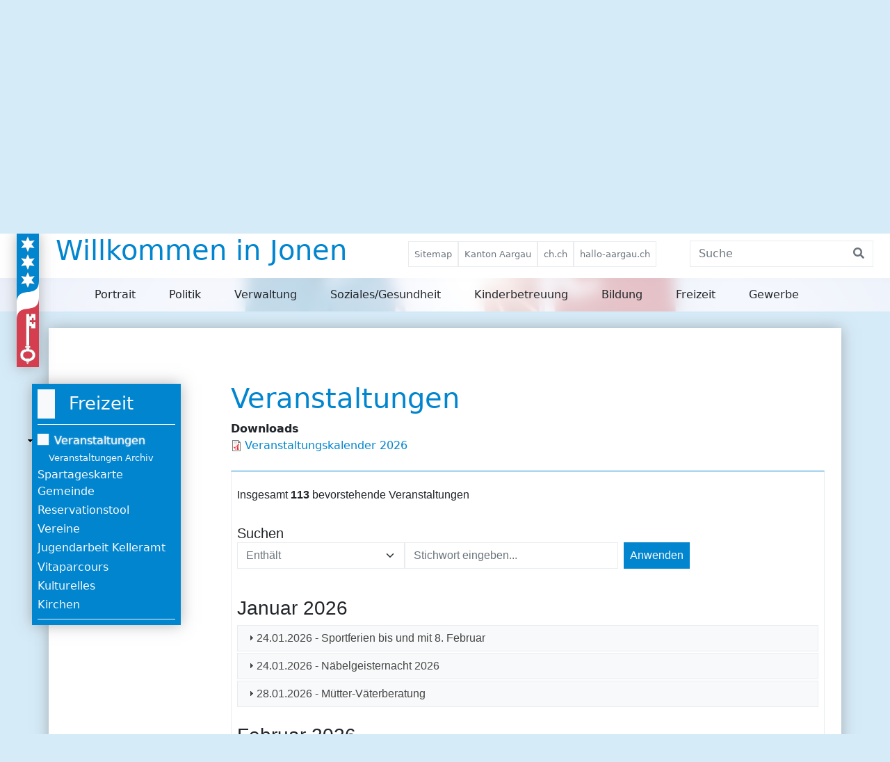

--- FILE ---
content_type: text/html; charset=UTF-8
request_url: https://jonen.ch/freizeit/veranstaltungen
body_size: 15570
content:

<!DOCTYPE html>
<html lang="de" dir="ltr">
  <head>
    <meta charset="utf-8" />
<script async src="https://www.googletagmanager.com/gtag/js?id=UA-121543135-1"></script>
<script>window.dataLayer = window.dataLayer || [];function gtag(){dataLayer.push(arguments)};gtag("js", new Date());gtag("set", "developer_id.dMDhkMT", true);gtag("config", "UA-121543135-1", {"groups":"default","anonymize_ip":true,"page_placeholder":"PLACEHOLDER_page_path","allow_ad_personalization_signals":false});</script>
<link rel="canonical" href="https://jonen.ch/freizeit/veranstaltungen" />
<meta name="Generator" content="Drupal 11 (https://www.drupal.org)" />
<meta name="MobileOptimized" content="width" />
<meta name="HandheldFriendly" content="true" />
<meta name="viewport" content="width=device-width, initial-scale=1.0" />
<link rel="icon" href="/sites/default/files/favicon_3.ico" type="image/vnd.microsoft.icon" />

    <title>Veranstaltungen | Gemeinde Jonen</title>
    <meta name="Author" CONTENT="Gemeinde Jonen">
    <meta name="Subject" CONTENT="Gemeinde Jonen">
    <meta name="Keywords" CONTENT="Gemeinde JonenL">
    <meta name="Description" CONTENT="Webseite der Gemeinde Jonen">
    <meta name="Language" CONTENT="DE">
    <meta name="Robots" CONTENT="index,follow">
    <meta name="viewport" content="width=device-width, initial-scale=1, shrink-to-fit=no">
    <link rel="stylesheet" media="all" href="/libraries/drupal-superfish/css/superfish.css?t8xkfi" />
<link rel="stylesheet" media="all" href="/themes/contrib/stable/css/system/components/align.module.css?t8xkfi" />
<link rel="stylesheet" media="all" href="/themes/contrib/stable/css/system/components/container-inline.module.css?t8xkfi" />
<link rel="stylesheet" media="all" href="/themes/contrib/stable/css/system/components/clearfix.module.css?t8xkfi" />
<link rel="stylesheet" media="all" href="/themes/contrib/stable/css/system/components/hidden.module.css?t8xkfi" />
<link rel="stylesheet" media="all" href="/themes/contrib/stable/css/system/components/js.module.css?t8xkfi" />
<link rel="stylesheet" media="all" href="/modules/contrib/jquery_ui/assets/vendor/jquery.ui/themes/base/core.css?t8xkfi" />
<link rel="stylesheet" media="all" href="/modules/contrib/jquery_ui/assets/vendor/jquery.ui/themes/base/accordion.css?t8xkfi" />
<link rel="stylesheet" media="all" href="/themes/contrib/stable/css/views/views.module.css?t8xkfi" />
<link rel="stylesheet" media="all" href="/modules/contrib/extlink/css/extlink.css?t8xkfi" />
<link rel="stylesheet" media="all" href="/modules/contrib/jquery_ui/assets/vendor/jquery.ui/themes/base/theme.css?t8xkfi" />
<link rel="stylesheet" media="all" href="/themes/contrib/stable/css/core/assets/vendor/normalize-css/normalize.css?t8xkfi" />
<link rel="stylesheet" media="all" href="/themes/contrib/stable/css/core/normalize-fixes.css?t8xkfi" />
<link rel="stylesheet" media="all" href="/themes/contrib/classy/css/components/action-links.css?t8xkfi" />
<link rel="stylesheet" media="all" href="/themes/contrib/classy/css/components/breadcrumb.css?t8xkfi" />
<link rel="stylesheet" media="all" href="/themes/contrib/classy/css/components/button.css?t8xkfi" />
<link rel="stylesheet" media="all" href="/themes/contrib/classy/css/components/collapse-processed.css?t8xkfi" />
<link rel="stylesheet" media="all" href="/themes/contrib/classy/css/components/container-inline.css?t8xkfi" />
<link rel="stylesheet" media="all" href="/themes/contrib/classy/css/components/details.css?t8xkfi" />
<link rel="stylesheet" media="all" href="/themes/contrib/classy/css/components/exposed-filters.css?t8xkfi" />
<link rel="stylesheet" media="all" href="/themes/contrib/classy/css/components/field.css?t8xkfi" />
<link rel="stylesheet" media="all" href="/themes/contrib/classy/css/components/form.css?t8xkfi" />
<link rel="stylesheet" media="all" href="/themes/contrib/classy/css/components/icons.css?t8xkfi" />
<link rel="stylesheet" media="all" href="/themes/contrib/classy/css/components/inline-form.css?t8xkfi" />
<link rel="stylesheet" media="all" href="/themes/contrib/classy/css/components/item-list.css?t8xkfi" />
<link rel="stylesheet" media="all" href="/themes/contrib/classy/css/components/link.css?t8xkfi" />
<link rel="stylesheet" media="all" href="/themes/contrib/classy/css/components/links.css?t8xkfi" />
<link rel="stylesheet" media="all" href="/themes/contrib/classy/css/components/menu.css?t8xkfi" />
<link rel="stylesheet" media="all" href="/themes/contrib/classy/css/components/more-link.css?t8xkfi" />
<link rel="stylesheet" media="all" href="/themes/contrib/classy/css/components/pager.css?t8xkfi" />
<link rel="stylesheet" media="all" href="/themes/contrib/classy/css/components/tabledrag.css?t8xkfi" />
<link rel="stylesheet" media="all" href="/themes/contrib/classy/css/components/tableselect.css?t8xkfi" />
<link rel="stylesheet" media="all" href="/themes/contrib/classy/css/components/tablesort.css?t8xkfi" />
<link rel="stylesheet" media="all" href="/themes/contrib/classy/css/components/tabs.css?t8xkfi" />
<link rel="stylesheet" media="all" href="/themes/contrib/classy/css/components/textarea.css?t8xkfi" />
<link rel="stylesheet" media="all" href="/themes/contrib/classy/css/components/ui-dialog.css?t8xkfi" />
<link rel="stylesheet" media="all" href="/themes/contrib/classy/css/components/file.css?t8xkfi" />
<link rel="stylesheet" media="all" href="/themes/contrib/classy/css/components/messages.css?t8xkfi" />

    <link rel="stylesheet" href="https://cdn.jsdelivr.net/npm/bootstrap@5.1.3/dist/css/bootstrap.min.css" integrity="sha384-1BmE4kWBq78iYhFldvKuhfTAU6auU8tT94WrHftjDbrCEXSU1oBoqyl2QvZ6jIW3" crossorigin="anonymous">
    <link rel="stylesheet" type="text/css" href="/themes/bs_nine/files/style/index.css?v=1.0">
    <link rel="stylesheet" href="https://use.fontawesome.com/releases/v5.0.13/css/all.css">
    <link rel="stylesheet" href="https://fonts.googleapis.com/css2?family=Material+Symbols+Outlined:opsz,wght,FILL,GRAD@20..48,100..700,0..1,-50..200" />
    <link rel="stylesheet" href="https://fonts.googleapis.com/css2?family=Bad+Script&display=swap" >
    
  </head>
  
  <body>
    
      <div class="dialog-off-canvas-main-canvas" data-off-canvas-main-canvas>
    <div class="header-and-navigation-wrapper">
  <header class="header">
        <div class="region region-header">
    <div id="block-logo" class="block block-block-content block-block-content353881a0-1adf-4fc4-8966-8901886554e6">
  
    
      
            <div class="clearfix text-formatted field field--name-body field--type-text-with-summary field--label-hidden field__item"><div class="logo-link">
    <div class="svg-container">
        <a  href="/" >
            <svg width="100%" height="100%" viewBox="0 0 224 1344" fill="none" xmlns="http://www.w3.org/2000/svg">
            <g clip-path="url(#clip0_104_3)">
            <rect width="224" height="1344" fill="white"/>
            <path d="M224 474.703C224 673.756 -1.14441e-05 503.931 -1.14441e-05 705V-3.3021e-05H224V474.703Z" fill="#0185CF"/>
            <path d="M112 26.316L131.217 73.1032L131.364 73.4603L131.747 73.4088L181.874 66.658L150.964 106.694L150.728 107L150.964 107.306L181.874 147.342L131.747 140.591L131.364 140.54L131.217 140.897L112 187.684L92.7825 140.897L92.6358 140.54L92.2533 140.591L42.1256 147.342L73.0358 107.306L73.2717 107L73.0358 106.694L42.1256 66.658L92.2533 73.4088L92.6358 73.4603L92.7825 73.1032L112 26.316Z" fill="white" stroke="black"/>
            <path d="M112 206.316L131.217 253.103L131.364 253.46L131.747 253.409L181.874 246.658L150.964 286.694L150.728 287L150.964 287.306L181.874 327.342L131.747 320.591L131.364 320.54L131.217 320.897L112 367.684L92.7825 320.897L92.6358 320.54L92.2533 320.591L42.1256 327.342L73.0358 287.306L73.2717 287L73.0358 286.694L42.1256 246.658L92.2533 253.409L92.6358 253.46L92.7825 253.103L112 206.316Z" fill="white" stroke="black"/>
            <path d="M112 386.316L131.217 433.103L131.364 433.46L131.747 433.409L181.874 426.658L150.964 466.694L150.728 467L150.964 467.306L181.874 507.342L131.747 500.591L131.364 500.54L131.217 500.897L112 547.684L92.7825 500.897L92.6358 500.54L92.2533 500.591L42.1256 507.342L73.0358 467.306L73.2717 467L73.0358 466.694L42.1256 426.658L92.2533 433.409L92.6358 433.46L92.7825 433.103L112 386.316Z" fill="white" stroke="black"/>
            <path d="M0 870.643C0 672.155 224 841.498 224 641V1344H0V870.643Z" fill="#D53E4F"/>
            <rect x="95.5" y="808.5" width="31" height="324" fill="white" stroke="black"/>
            <rect x="84.5" y="1132.5" width="53" height="16" fill="white" stroke="black"/>
            <path d="M145.5 832.5H126.5V932H145.5V955.5H189V888.5H170.5V909H154V888.5H133.5V871.5H154V849.5H170.5V871.5H189V808.5H145.5V832.5Z" fill="white" stroke="black"/>
            <mask id="path-9-inside-1_104_3" fill="white">
            <path fill-rule="evenodd" clip-rule="evenodd" d="M103.292 1296C101.867 1297.59 101 1299.69 101 1302C101 1306.97 105.029 1311 110 1311H111C115.971 1311 120 1306.97 120 1302C120 1299.69 119.133 1297.59 117.708 1296H103.292Z"/>
            </mask>
            <path fill-rule="evenodd" clip-rule="evenodd" d="M103.292 1296C101.867 1297.59 101 1299.69 101 1302C101 1306.97 105.029 1311 110 1311H111C115.971 1311 120 1306.97 120 1302C120 1299.69 119.133 1297.59 117.708 1296H103.292Z" fill="white"/>
            <path d="M103.292 1296V1295H102.845L102.547 1295.33L103.292 1296ZM117.708 1296L118.453 1295.33L118.155 1295H117.708V1296ZM102 1302C102 1299.95 102.769 1298.08 104.037 1296.67L102.547 1295.33C100.964 1297.1 100 1299.44 100 1302H102ZM110 1310C105.582 1310 102 1306.42 102 1302H100C100 1307.52 104.477 1312 110 1312V1310ZM111 1310H110V1312H111V1310ZM119 1302C119 1306.42 115.418 1310 111 1310V1312C116.523 1312 121 1307.52 121 1302H119ZM116.963 1296.67C118.231 1298.08 119 1299.95 119 1302H121C121 1299.44 120.036 1297.1 118.453 1295.33L116.963 1296.67ZM117.708 1295H103.292V1297H117.708V1295Z" fill="black" mask="url(#path-9-inside-1_104_3)"/>
            <mask id="path-11-inside-2_104_3" fill="white">
            <path fill-rule="evenodd" clip-rule="evenodd" d="M93.0104 1282H127.99C128.637 1283.36 129 1284.89 129 1286.5C129 1292.3 124.299 1297 118.5 1297H102.5C96.701 1297 92 1292.3 92 1286.5C92 1284.89 92.3625 1283.36 93.0104 1282Z"/>
            </mask>
            <path fill-rule="evenodd" clip-rule="evenodd" d="M93.0104 1282H127.99C128.637 1283.36 129 1284.89 129 1286.5C129 1292.3 124.299 1297 118.5 1297H102.5C96.701 1297 92 1292.3 92 1286.5C92 1284.89 92.3625 1283.36 93.0104 1282Z" fill="white"/>
            <path d="M93.0104 1282V1281H92.3784L92.1072 1281.57L93.0104 1282ZM127.99 1282L128.893 1281.57L128.622 1281H127.99V1282ZM93.0104 1283H127.99V1281H93.0104V1283ZM127.086 1282.43C127.672 1283.66 128 1285.04 128 1286.5H130C130 1284.74 129.603 1283.07 128.893 1281.57L127.086 1282.43ZM128 1286.5C128 1291.75 123.747 1296 118.5 1296V1298C124.851 1298 130 1292.85 130 1286.5H128ZM118.5 1296H102.5V1298H118.5V1296ZM102.5 1296C97.2533 1296 93 1291.75 93 1286.5H91C91 1292.85 96.1487 1298 102.5 1298V1296ZM93 1286.5C93 1285.04 93.3281 1283.66 93.9137 1282.43L92.1072 1281.57C91.3969 1283.07 91 1284.74 91 1286.5H93Z" fill="black" mask="url(#path-11-inside-2_104_3)"/>
            <mask id="path-13-inside-3_104_3" fill="white">
            <path fill-rule="evenodd" clip-rule="evenodd" d="M127 1148H96V1163H93C60.9675 1163 35 1188.97 35 1221V1225C35 1257.03 60.9675 1283 93 1283H129C161.033 1283 187 1257.03 187 1225V1221C187 1188.97 161.033 1163 129 1163H127V1148ZM66 1223C66 1204.22 81.2223 1189 100 1189H123C141.778 1189 157 1204.22 157 1223C157 1241.78 141.778 1257 123 1257H100C81.2223 1257 66 1241.78 66 1223Z"/>
            </mask>
            <path fill-rule="evenodd" clip-rule="evenodd" d="M127 1148H96V1163H93C60.9675 1163 35 1188.97 35 1221V1225C35 1257.03 60.9675 1283 93 1283H129C161.033 1283 187 1257.03 187 1225V1221C187 1188.97 161.033 1163 129 1163H127V1148ZM66 1223C66 1204.22 81.2223 1189 100 1189H123C141.778 1189 157 1204.22 157 1223C157 1241.78 141.778 1257 123 1257H100C81.2223 1257 66 1241.78 66 1223Z" fill="white"/>
            <path d="M96 1148V1147H95V1148H96ZM127 1148H128V1147H127V1148ZM96 1163V1164H97V1163H96ZM127 1163H126V1164H127V1163ZM96 1149H127V1147H96V1149ZM97 1163V1148H95V1163H97ZM96 1162H93V1164H96V1162ZM93 1162C60.4152 1162 34 1188.42 34 1221H36C36 1189.52 61.5198 1164 93 1164V1162ZM34 1221V1225H36V1221H34ZM34 1225C34 1257.58 60.4152 1284 93 1284V1282C61.5198 1282 36 1256.48 36 1225H34ZM93 1284H129V1282H93V1284ZM129 1284C161.585 1284 188 1257.58 188 1225H186C186 1256.48 160.48 1282 129 1282V1284ZM188 1225V1221H186V1225H188ZM188 1221C188 1188.42 161.585 1162 129 1162V1164C160.48 1164 186 1189.52 186 1221H188ZM129 1162H127V1164H129V1162ZM126 1148V1163H128V1148H126ZM100 1188C80.67 1188 65 1203.67 65 1223H67C67 1204.77 81.7746 1190 100 1190V1188ZM123 1188H100V1190H123V1188ZM158 1223C158 1203.67 142.33 1188 123 1188V1190C141.225 1190 156 1204.77 156 1223H158ZM123 1258C142.33 1258 158 1242.33 158 1223H156C156 1241.23 141.225 1256 123 1256V1258ZM100 1258H123V1256H100V1258ZM65 1223C65 1242.33 80.67 1258 100 1258V1256C81.7746 1256 67 1241.23 67 1223H65Z" fill="black" mask="url(#path-13-inside-3_104_3)"/>
            </g>
            <defs>
            <clipPath id="clip0_104_3">
            <rect width="224" height="1344" fill="white"/>
            </clipPath>
            </defs>
    </svg>
        </a>
    </div>
    <a  href="/" >
        <h1 id="menu-header">Willkommen in Jonen</h1>
    </a>
</div></div>
      
  </div>
<nav role="navigation" aria-labelledby="block-bs-nine-topnavigation-menu" id="block-bs-nine-topnavigation" class="block block-menu navigation menu--top-navigation">
            
  <h2 class="visually-hidden" id="block-bs-nine-topnavigation-menu">Top Navigation</h2>
  

        

<nav class="navbar navbar-expand">

  <button class="navbar-toggler" type="button" data-toggle="collapse" data-target="#collapsibleNavbar">
    <span class="navbar-toggler-icon"></span>
  </button>

  <div class="collapse navbar-header navbar-collapse" id="collapsibleNavbarHeader">

    <ul class="navbar-nav ml-auto nav-pills">

              
        <li class="nav-item">
          <a class="nav-link nav-link-header" href="/sitemap">Sitemap</a>
        </li>

                      
        <li class="nav-item">
          <a class="nav-link nav-link-header" href="http://www.ag.ch/">Kanton Aargau</a>
        </li>

                      
        <li class="nav-item">
          <a class="nav-link nav-link-header" href="http://ch.ch/">ch.ch</a>
        </li>

                      
        <li class="nav-item">
          <a class="nav-link nav-link-header" href="http://www.hallo-aargau.ch/">hallo-aargau.ch</a>
        </li>

              
      <li class="nav-item d-block d-md-none">
        <a class="nav-link fas fa-search" href="/search/content"></a>
      </li>
    </ul>

    <div class="d-none d-md-block">
      <form class="form-inline hi-web-search" method="get" action="/search/content" accept-charset="UTF-8">
        <div class="input-group">
          <input class="form-control" type="search" name="keys" maxlength="128" placeholder="Suche">
          <div class="input-group-append">
            <button class="btn" type="submit">
              <i class="fa fa-search"></i>
            </button>
          </div>
        </div>
      </form>
    </div>

  </div>

</nav>

  </nav>

  </div>

  </header>

  <nav class="main-navigation">
      <div class="navbar-nav">
          <div class="region region-main-navigation">
    <div id="block-hauptnavigation" class="block block-superfish block-superfishmain">
  
    
      
<ul id="superfish-main" class="menu sf-menu sf-main sf-horizontal sf-style-none" role="menu" aria-label="Menü">
  

            
  <li id="main-menu-link-content27780637-2eca-4759-90f2-f09cfdbf1189" class="sf-depth-1 menuparent sf-first" role="none">
    
          <a href="/portrait/willkommen" class="sf-depth-1 menuparent" role="menuitem" aria-haspopup="true" aria-expanded="false">Portrait</a>
    
    
    
              <ul role="menu">
      
      

  
  <li id="main-menu-link-content050d7100-20ae-43cb-b07b-006a5d60ca9d" class="sf-depth-2 sf-no-children sf-first" role="none">
    
          <a href="/portrait/willkommen" class="sf-depth-2" role="menuitem">Willkommen</a>
    
    
    
    
      </li>


  
  <li id="main-menu-link-contentf51616d6-c35c-467c-afdc-66b8016b4e1a" class="sf-depth-2 sf-no-children" role="none">
    
          <a href="/portrait/video-portrait" class="sf-depth-2" role="menuitem">Video Portrait</a>
    
    
    
    
      </li>


  
  <li id="main-menu-link-content27b82e46-7f9f-496d-b5d1-69ead4c71b24" class="sf-depth-2 sf-no-children" role="none">
    
          <a href="/portrait/jonen-zahlen" class="sf-depth-2" role="menuitem">Jonen in Zahlen</a>
    
    
    
    
      </li>


  
  <li id="main-menu-link-content20e8b276-7d22-4465-8cbe-39290ae4f960" class="sf-depth-2 sf-no-children" role="none">
    
          <a href="/portrait/geschichte" class="sf-depth-2" role="menuitem">Geschichte</a>
    
    
    
    
      </li>


  
  <li id="main-menu-link-contenta9a7a3a6-ce77-4d5c-aba8-bcb417cf1a7e" class="sf-depth-2 sf-no-children" role="none">
    
          <a href="/portrait/wappen" class="sf-depth-2" role="menuitem">Wappen</a>
    
    
    
    
      </li>


  
  <li id="main-menu-link-contentab7ccc12-f0e8-492b-8815-e5b39f5f273d" class="sf-depth-2 sf-no-children" role="none">
    
          <a href="/portrait/ortsplan" class="sf-depth-2" role="menuitem">Ortsplan</a>
    
    
    
    
      </li>



              </ul>
      
    
    
      </li>


            
  <li id="main-menu-link-content593495b3-358c-46d6-9cf0-2f690f5aac75" class="sf-depth-1 menuparent" role="none">
    
          <a href="/politik/gemeinderat" class="sf-depth-1 menuparent" role="menuitem" aria-haspopup="true" aria-expanded="false">Politik</a>
    
    
    
              <ul role="menu">
      
      

            
  <li id="main-menu-link-content15877847-0454-48a4-957b-29cd2acc470a" class="sf-depth-2 menuparent sf-first" role="none">
    
          <a href="/politik/gemeindeversammlung" class="sf-depth-2 menuparent" role="menuitem" aria-haspopup="true" aria-expanded="false">Gemeindeversammlung</a>
    
    
    
              <ul role="menu">
      
      

  
  <li id="main-menu-link-content59f16cf9-dfe0-4aa6-9637-9c4eafe8587e" class="sf-depth-3 sf-no-children sf-first" role="none">
    
          <a href="/politik/allgemeine-hinweise" class="sf-depth-3" role="menuitem">Allgemeine Hinweise</a>
    
    
    
    
      </li>



              </ul>
      
    
    
      </li>


  
  <li id="main-views-viewviewsgemeinderatpage-1" class="sf-depth-2 sf-no-children" role="none">
    
          <a href="/politik/gemeinderat" class="sf-depth-2" role="menuitem">Gemeinderat</a>
    
    
    
    
      </li>


  
  <li id="main-views-viewviewskommissionenpage-1" class="sf-depth-2 sf-no-children" role="none">
    
          <a href="/politik/kommissionen" class="sf-depth-2" role="menuitem">Kommissionen</a>
    
    
    
    
      </li>



              </ul>
      
    
    
      </li>


            
  <li id="main-menu-link-content769468b1-0635-4595-84b1-c551d90b01d8" class="sf-depth-1 menuparent" role="none">
    
          <a href="/verwaltung" class="sf-depth-1 menuparent" role="menuitem" aria-haspopup="true" aria-expanded="false">Verwaltung</a>
    
    
    
              <ul role="menu">
      
      

            
  <li id="main-views-viewviewsaktuellespage-1" class="sf-depth-2 menuparent sf-first" role="none">
    
          <a href="/verwaltung/aktuelles" class="sf-depth-2 menuparent" role="menuitem" aria-haspopup="true" aria-expanded="false">Aktuelles</a>
    
    
    
              <ul role="menu">
      
      

  
  <li id="main-views-viewviewsaktuellespage-2" class="sf-depth-3 sf-no-children sf-first sf-last" role="none">
    
          <a href="/verwaltung/aktuelles/archiv" class="sf-depth-3" role="menuitem">Aktuelles Archiv</a>
    
    
    
    
      </li>



              </ul>
      
    
    
      </li>


            
  <li id="main-menu-link-content73689377-f0f1-4970-aa12-67f9d1fd6dff" class="sf-depth-2 menuparent" role="none">
    
          <a href="/verwaltung/bau-und-planung" class="sf-depth-2 menuparent" role="menuitem" aria-haspopup="true" aria-expanded="false">Abteilungen</a>
    
    
    
              <ul role="menu">
      
      

  
  <li id="main-menu-link-content8ee31317-fec5-41eb-8a14-85ebd38077f1" class="sf-depth-3 sf-no-children sf-first" role="none">
    
          <a href="/verwaltung/bau-und-planung" class="sf-depth-3" role="menuitem">Bau und Planung</a>
    
    
    
    
      </li>


  
  <li id="main-menu-link-contenta4d687b1-287e-4b50-a5b6-8daadbf6ad65" class="sf-depth-3 sf-no-children" role="none">
    
          <a href="/verwaltung/finanzen" class="sf-depth-3" role="menuitem">Finanzen</a>
    
    
    
    
      </li>


  
  <li id="main-menu-link-content9c826458-b56d-43c8-89f3-827b44d65b2d" class="sf-depth-3 sf-no-children" role="none">
    
          <a href="/verwaltung/haus-und-werkdienste" class="sf-depth-3" role="menuitem">Haus- und Werkdienste</a>
    
    
    
    
      </li>


  
  <li id="main-menu-link-content7a15cc97-3af8-4e0c-a1e0-030e02feaf63" class="sf-depth-3 sf-no-children" role="none">
    
          <a href="/verwaltung/kundendienst-einwohner" class="sf-depth-3" role="menuitem">Kundendienst Einwohner</a>
    
    
    
    
      </li>


  
  <li id="main-menu-link-content1d595bc0-84d1-437b-9efc-1c720cae58e6" class="sf-depth-3 sf-no-children" role="none">
    
          <a href="/verwaltung/soziale-dienste" class="sf-depth-3" role="menuitem">Soziale Dienste</a>
    
    
    
    
      </li>


  
  <li id="main-menu-link-content78221150-9a48-4f7d-be56-268ac5dc3080" class="sf-depth-3 sf-no-children" role="none">
    
          <a href="/verwaltung/steuern-jonen-islisberg" class="sf-depth-3" role="menuitem">Steuern</a>
    
    
    
    
      </li>


  
  <li id="main-menu-link-contentb004d2d1-5f78-4366-a772-cb9286b68665" class="sf-depth-3 sf-no-children" role="none">
    
          <a href="/verwaltung/sva-zweigstelle" class="sf-depth-3" role="menuitem">SVA Zweigstelle</a>
    
    
    
    
      </li>


  
  <li id="main-menu-link-content72d378a5-7153-4f53-ae06-56c62c793e65" class="sf-depth-3 sf-no-children sf-last" role="none">
    
          <a href="/verwaltung/zentrale-dienste" class="sf-depth-3" role="menuitem">Zentrale Dienste</a>
    
    
    
    
      </li>



              </ul>
      
    
    
      </li>


  
  <li id="main-views-viewviewsmitarbeitendepage-1" class="sf-depth-2 sf-no-children" role="none">
    
          <a href="/verwaltung/mitarbeitende" class="sf-depth-2" role="menuitem">Mitarbeiter</a>
    
    
    
    
      </li>


  
  <li id="main-views-viewviewsorganisationenpage-2" class="sf-depth-2 sf-no-children" role="none">
    
          <a href="/verwaltung/externe-amtsstellen" class="sf-depth-2" role="menuitem">Externe Amtsstellen</a>
    
    
    
    
      </li>


  
  <li id="main-menu-link-content87930433-0e0d-49bb-a257-8f96cbf080ca" class="sf-depth-2 sf-no-children" role="none">
    
          <a href="/verwaltung/forstbetrieb-kelleramt" class="sf-depth-2" role="menuitem">Forstbetrieb Kelleramt</a>
    
    
    
    
      </li>


  
  <li id="main-views-viewviewsonline-schalter-seitepage-1" class="sf-depth-2 sf-no-children sf-last" role="none">
    
          <a href="/verwaltung/online-schalter" class="sf-depth-2" role="menuitem">Online-Schalter</a>
    
    
    
    
      </li>



              </ul>
      
    
    
      </li>


  
  <li id="main-views-viewviewsorganisationenpage-3" class="sf-depth-1 sf-no-children" role="none">
    
          <a href="/soziales-gesundheit" class="sf-depth-1" role="menuitem">Soziales/Gesundheit</a>
    
    
    
    
      </li>


  
  <li id="main-menu-link-content2470fad6-6f25-4cce-9d6c-ad2b081c3015" class="sf-depth-1 sf-no-children" role="none">
    
          <a href="/tagesstrukturen-kinderbetreuung" class="sf-depth-1" role="menuitem">Kinderbetreuung</a>
    
    
    
    
      </li>


            
  <li id="main-menu-link-content83534c61-3cfd-4828-8e1f-074c66a9842a" class="sf-depth-1 menuparent" role="none">
    
          <a href="/bildung" class="sf-depth-1 menuparent" role="menuitem" aria-haspopup="true" aria-expanded="false">Bildung</a>
    
    
    
              <ul role="menu">
      
      

  
  <li id="main-menu-link-contente1dacf8c-1b44-44e5-a97c-0dd932e25f2c" class="sf-depth-2 sf-no-children sf-first" role="none">
    
          <a href="/bildung" class="sf-depth-2" role="menuitem">Schule</a>
    
    
    
    
      </li>


  
  <li id="main-menu-link-content169dba54-3dd1-4e0f-895d-287a5e24bf6b" class="sf-depth-2 sf-no-children" role="none">
    
          <a href="https://www.schulen-jonen.ch/musikschule-kelleramt/ueber-uns/p-60/" title="Externer Link zur Webseite der Musikschile" class="sf-depth-2 sf-external" role="menuitem">Musikschule</a>
    
    
    
    
      </li>



              </ul>
      
    
    
      </li>


            
  <li id="main-menu-link-contentf7914873-1b8d-4efc-9275-fd3eb41ba9d1" class="sf-depth-1 menuparent" role="none">
    
          <span class="sf-depth-1 menuparent nolink" role="menuitem" aria-haspopup="true" aria-expanded="false">Freizeit</span>
    
    
    
              <ul role="menu">
      
      

            
  <li id="main-views-viewviewseventspage-events" class="sf-depth-2 menuparent sf-first" role="none">
    
          <a href="/freizeit/veranstaltungen" class="is-active sf-depth-2 menuparent" role="menuitem" aria-haspopup="true" aria-expanded="false">Veranstaltungen</a>
    
    
    
              <ul role="menu">
      
      

  
  <li id="main-views-viewviewseventspage-events-archive" class="sf-depth-3 sf-no-children sf-first sf-last" role="none">
    
          <a href="/freizeit/veranstaltungen/archiv" class="sf-depth-3" role="menuitem">Veranstaltungen Archiv</a>
    
    
    
    
      </li>



              </ul>
      
    
    
      </li>


  
  <li id="main-menu-link-content0766c9f2-e3ab-4cea-a4cc-cabb1b37c906" class="sf-depth-2 sf-no-children" role="none">
    
          <a href="/freizeit/spartageskarte-gemeinde" class="sf-depth-2" role="menuitem">Spartageskarte Gemeinde</a>
    
    
    
    
      </li>


  
  <li id="main-menu-link-contentd5064501-16b4-4967-95e5-f879ad33e2b1" class="sf-depth-2 sf-no-children" role="none">
    
          <a href="/freizeit/reservationstool" class="sf-depth-2" role="menuitem">Reservationstool</a>
    
    
    
    
      </li>


  
  <li id="main-views-viewviewsvereinepage-1" class="sf-depth-2 sf-no-children" role="none">
    
          <a href="/freizeit/vereine" class="sf-depth-2" role="menuitem">Vereine</a>
    
    
    
    
      </li>


  
  <li id="main-menu-link-contentef0dc9f9-860a-4c42-98c3-c857eee70507" class="sf-depth-2 sf-no-children" role="none">
    
          <a href="/freizeit/jugendarbeit-kelleramt" class="sf-depth-2" role="menuitem">Jugendarbeit Kelleramt</a>
    
    
    
    
      </li>


  
  <li id="main-menu-link-content0f990fff-60ce-4102-bd38-02b65290dd8b" class="sf-depth-2 sf-no-children" role="none">
    
          <a href="/freizeit/vitaparcours" class="sf-depth-2" role="menuitem">Vitaparcours</a>
    
    
    
    
      </li>


  
  <li id="main-menu-link-contentc707e3ed-3b45-4e4a-806f-9db31002e88a" class="sf-depth-2 sf-no-children" role="none">
    
          <a href="/freizeit/kulturelles" class="sf-depth-2" role="menuitem">Kulturelles</a>
    
    
    
    
      </li>


  
  <li id="main-menu-link-contentd564468d-57a6-4dac-ba49-d9b5d2256431" class="sf-depth-2 sf-no-children sf-last" role="none">
    
          <a href="/freizeit/kirchen" class="sf-depth-2" role="menuitem">Kirchen</a>
    
    
    
    
      </li>



              </ul>
      
    
    
      </li>


  
  <li id="main-menu-link-content8d8aca26-0dc7-447d-90f5-ff419f6847b0" class="sf-depth-1 sf-no-children" role="none">
    
          <a href="/gewerbe-0" class="sf-depth-1" role="menuitem">Gewerbe</a>
    
    
    
    
      </li>


</ul>

  </div>

  </div>
  
    </div>
  </nav>
</div>

<section class="slider">
    <div class="container-fluid ">
        <div class="col">
            <div class="region region-slider">
    <div id="block-banner" class="block block-block-content block-block-content664e6e09-2a4a-40b5-9339-579e0fbd7c93">
  
    
      
            <div class="clearfix text-formatted field field--name-body field--type-text-with-summary field--label-hidden field__item"><img data-entity-uuid="43b8c7b5-645f-4374-815b-fba82705a254" data-entity-type="file" src="/system/files/text-formattable-images/Sommer_0.jpg" width="1903" height="446" alt="Banner Sommer Jonen" loading="lazy"></div>
      
  </div>

  </div>

        </div>
  </div>
</section>

<main>
  <div class="container">
    <section class="breadcrumb">
      <div class="container">
        
      </div>
    </section>

    <section class="top-news">
        
    </section>

    <section class="direktlinks">
      <div class="container">
        
      </div>
    </section>

    <section class="content-prefix">
      <div class="container">
        
      </div>
    </section>

    <section class="content">
      <div class="container">
        <div class="row">

                    <div class="col">
              <div class="region region-sidebar">
    <nav role="navigation" aria-labelledby="block-bs-nine-hauptnavigation-8-menu" id="block-bs-nine-hauptnavigation-8" class="block block-menu navigation menu--main">
      
  <h2 id="block-bs-nine-hauptnavigation-8-menu">Freizeit</h2>
  

        
                <ul class="menu menu--level-1">
                    <li class="menu-item menu-item--expanded">
        <a href="/freizeit/veranstaltungen" data-drupal-link-system-path="freizeit/veranstaltungen" class="is-active" aria-current="page">Veranstaltungen</a>
                                  <ul class="menu">
                    <li class="menu-item">
        <a href="/freizeit/veranstaltungen/archiv" data-drupal-link-system-path="freizeit/veranstaltungen/archiv">Veranstaltungen Archiv</a>
              </li>
        </ul>
  
              </li>
                <li class="menu-item">
        <a href="/freizeit/spartageskarte-gemeinde" data-drupal-link-system-path="node/24">Spartageskarte Gemeinde</a>
              </li>
                <li class="menu-item">
        <a href="/freizeit/reservationstool" data-drupal-link-system-path="node/2477">Reservationstool</a>
              </li>
                <li class="menu-item">
        <a href="/freizeit/vereine" data-drupal-link-system-path="freizeit/vereine">Vereine</a>
              </li>
                <li class="menu-item">
        <a href="/freizeit/jugendarbeit-kelleramt" data-drupal-link-system-path="node/306">Jugendarbeit Kelleramt</a>
              </li>
                <li class="menu-item">
        <a href="/freizeit/vitaparcours" data-drupal-link-system-path="node/28">Vitaparcours</a>
              </li>
                <li class="menu-item">
        <a href="/freizeit/kulturelles" data-drupal-link-system-path="node/2068">Kulturelles</a>
              </li>
                <li class="menu-item">
        <a href="/freizeit/kirchen" data-drupal-link-system-path="node/8">Kirchen</a>
              </li>
        </ul>
  


  </nav>

  </div>

          </div>
          
                    <div class="col">
              <div class="region region-content">
    <div id="block-pagetitle" class="block block-core block-page-title-block">
  
    
      
  <h1 class="page-title">Veranstaltungen</h1>


  </div>
<div id="block-bs-nine-dokumenteveranstaltungen" class="block block-block-content block-block-content99516d52-a221-40a9-a822-2a5d3cb74366">
  
    
      
  <div class="field field--name-field-downloads field--type-file field--label-above">
    <div class="field__label">Downloads</div>
          <div class="field__items">
              <div class="field__item">
<span class="file file--mime-application-pdf file--application-pdf"> <a href="/sites/default/files/2026-01/Veranstaltungskalender%202026-%20print%20and%20web%20Version%2012.1.2026.pdf" type="application/pdf" title="Veranstaltungskalender 2026- print and web Version 12.1.2026.pdf">Veranstaltungskalender 2026</a></span>
</div>
              </div>
      </div>

  </div>
<div id="block-bs-nine-content" class="block block-system block-system-main-block">
  
    
      <div class="views-element-container"><div class="view view-events view-id-events view-display-id-page_events js-view-dom-id-abd874d1d89975fc9763924552dc22a8c8300b8b5680fa8de497ad6109500f98">
  
    
      <div class="view-header">
      <p>Insgesamt <strong>113</strong> bevorstehende Veranstaltungen</p>
    </div>
        <div class="view-filters">
      <form class="views-exposed-form" data-drupal-selector="views-exposed-form-events-page-events" action="/freizeit/veranstaltungen" method="get" id="views-exposed-form-events-page-events" accept-charset="UTF-8">
  <div class="form--inline clearfix">
  <fieldset data-drupal-selector="edit-filter-wrapper" id="edit-filter-wrapper" class="js-form-item form-item js-form-wrapper form-wrapper">
      <legend>
    <span class="fieldset-legend">Suchen</span>
  </legend>
  <div class="fieldset-wrapper">
                <div class="js-form-item form-item js-form-type-select form-type-select js-form-item-op form-item-op form-no-label">
      <label for="edit-op" class="visually-hidden">Operator</label>
        <select data-drupal-selector="edit-op" id="edit-op" name="op" class="form-select"><option value="=">Ist gleich mit</option><option value="contains" selected="selected">Enthält</option><option value="word">Enthält ein beliebiges Wort</option><option value="regular_expression">Regulärer Ausdruck</option></select>

        </div>
<div class="js-form-item form-item js-form-type-textfield form-type-textfield js-form-item-filter form-item-filter form-no-label">
        <input placeholder="Stichwort eingeben..." data-drupal-selector="edit-filter" type="text" id="edit-filter" name="filter" value="" size="30" maxlength="128" class="form-text" data-drupal-states="{&quot;visible&quot;:[{&quot;:input[name=\u0022op\u0022]&quot;:{&quot;value&quot;:&quot;=&quot;}},{&quot;:input[name=\u0022op\u0022]&quot;:{&quot;value&quot;:&quot;!=&quot;}},{&quot;:input[name=\u0022op\u0022]&quot;:{&quot;value&quot;:&quot;contains&quot;}},{&quot;:input[name=\u0022op\u0022]&quot;:{&quot;value&quot;:&quot;word&quot;}},{&quot;:input[name=\u0022op\u0022]&quot;:{&quot;value&quot;:&quot;allwords&quot;}},{&quot;:input[name=\u0022op\u0022]&quot;:{&quot;value&quot;:&quot;starts&quot;}},{&quot;:input[name=\u0022op\u0022]&quot;:{&quot;value&quot;:&quot;not_starts&quot;}},{&quot;:input[name=\u0022op\u0022]&quot;:{&quot;value&quot;:&quot;ends&quot;}},{&quot;:input[name=\u0022op\u0022]&quot;:{&quot;value&quot;:&quot;not_ends&quot;}},{&quot;:input[name=\u0022op\u0022]&quot;:{&quot;value&quot;:&quot;not&quot;}},{&quot;:input[name=\u0022op\u0022]&quot;:{&quot;value&quot;:&quot;shorterthan&quot;}},{&quot;:input[name=\u0022op\u0022]&quot;:{&quot;value&quot;:&quot;longerthan&quot;}},{&quot;:input[name=\u0022op\u0022]&quot;:{&quot;value&quot;:&quot;regular_expression&quot;}},{&quot;:input[name=\u0022op\u0022]&quot;:{&quot;value&quot;:&quot;not_regular_expression&quot;}}]}" />

        </div>

          </div>
</fieldset>
<div data-drupal-selector="edit-actions" class="form-actions js-form-wrapper form-wrapper" id="edit-actions"><input data-drupal-selector="edit-submit-events" type="submit" id="edit-submit-events" value="Anwenden" class="button js-form-submit form-submit" />
</div>

</div>

</form>

    </div>
    
      <div class="view-content">
            <div class="views-row">
      <h3 class="js-views-accordion-group-header">Januar 2026</h3>
      <div class="views-row">
    <div class="views-field views-field-title views-accordion-header js-views-accordion-header-abd874d1d89975fc9763924552dc22a8c8300b8b5680fa8de497ad6109500f98"><span class="field-content">24.01.2026 - Sportferien bis und mit 8. Februar</span></div><div class="views-field views-field-field-veranstalter"><strong class="views-label views-label-field-veranstalter">Veranstalter: </strong><div class="field-content">Schule Gemeinde Jonen/ KSK Kelleramt</div></div><div class="views-field views-field-field-e-mail"><strong class="views-label views-label-field-e-mail">Kontakt: </strong><div class="field-content"><a href="mailto:sekretariat@schulen-jonen.ch">sekretariat@schulen-jonen.ch</a></div></div><strong class="views-field views-field-field-links"><span class="views-label views-label-field-links">Links: </span><div class="field-content"><a href="https://www.schulen-jonen.ch/">Schule Gemeinde Jonen/ KSK Kelleramt</a></div></strong>
  </div>
      <div class="views-row">
    <div class="views-field views-field-title views-accordion-header js-views-accordion-header-abd874d1d89975fc9763924552dc22a8c8300b8b5680fa8de497ad6109500f98"><span class="field-content">24.01.2026 - Näbelgeisternacht 2026</span></div><div class="views-field views-field-field-zeitangabe"><strong class="views-label views-label-field-zeitangabe">Zeitangabe: </strong><div class="field-content">19.45</div></div><div class="views-field views-field-field-ort"><strong class="views-label views-label-field-ort">Ort: </strong><div class="field-content">MZH Jonen und Schulareal</div></div><div class="views-field views-field-field-veranstalter"><strong class="views-label views-label-field-veranstalter">Veranstalter: </strong><div class="field-content">Guggenmusik Näbelgeischter Jonen</div></div><div class="views-field views-field-field-e-mail"><strong class="views-label views-label-field-e-mail">Kontakt: </strong><div class="field-content"><a href="mailto:tambi@naebelgeischter.ch">tambi@naebelgeischter.ch</a></div></div><strong class="views-field views-field-field-links"><span class="views-label views-label-field-links">Links: </span><div class="field-content"><a href="https://www.naebelgeischter.ch/">Guggenmusik Näbelgeischter Jonen</a></div></strong>
  </div>
      <div class="views-row">
    <div class="views-field views-field-title views-accordion-header js-views-accordion-header-abd874d1d89975fc9763924552dc22a8c8300b8b5680fa8de497ad6109500f98"><span class="field-content">28.01.2026 - Mütter-Väterberatung</span></div><div class="views-field views-field-field-zeitangabe"><strong class="views-label views-label-field-zeitangabe">Zeitangabe: </strong><div class="field-content">Nachmittag</div></div><div class="views-field views-field-field-ort"><strong class="views-label views-label-field-ort">Ort: </strong><div class="field-content">Schulhaus Titlis</div></div><div class="views-field views-field-field-veranstalter"><strong class="views-label views-label-field-veranstalter">Veranstalter: </strong><div class="field-content">Mütter-/Väterberatung Bezirk Bremgarten</div></div><div class="views-field views-field-field-e-mail"><strong class="views-label views-label-field-e-mail">Kontakt: </strong><div class="field-content"><a href="mailto:patricia.laesser@mvb-bremgarten.ch">patricia.laesser@mvb-bremgarten.ch</a></div></div>
  </div>

  </div>
      <div class="views-row">
      <h3 class="js-views-accordion-group-header">Februar 2026</h3>
      <div class="views-row">
    <div class="views-field views-field-title views-accordion-header js-views-accordion-header-abd874d1d89975fc9763924552dc22a8c8300b8b5680fa8de497ad6109500f98"><span class="field-content">04.02.2026 - Senioren-Mittagstisch </span></div><div class="views-field views-field-field-zeitangabe"><strong class="views-label views-label-field-zeitangabe">Zeitangabe: </strong><div class="field-content">11.45</div></div><div class="views-field views-field-field-ort"><strong class="views-label views-label-field-ort">Ort: </strong><div class="field-content">Taverne Chäller</div></div>
  </div>
      <div class="views-row">
    <div class="views-field views-field-title views-accordion-header js-views-accordion-header-abd874d1d89975fc9763924552dc22a8c8300b8b5680fa8de497ad6109500f98"><span class="field-content">09.02.2026 - Semester- bzw. Schulbeginn nach den Sportferien</span></div><div class="views-field views-field-field-veranstalter"><strong class="views-label views-label-field-veranstalter">Veranstalter: </strong><div class="field-content">Schule Gemeinde Jonen/ KSK Kelleramt</div></div><div class="views-field views-field-field-e-mail"><strong class="views-label views-label-field-e-mail">Kontakt: </strong><div class="field-content"><a href="mailto:sekretariat@schulen-jonen.ch">sekretariat@schulen-jonen.ch</a></div></div><strong class="views-field views-field-field-links"><span class="views-label views-label-field-links">Links: </span><div class="field-content"><a href="https://www.schulen-jonen.ch/">Schule Gemeinde Jonen/ KSK Kelleramt</a></div></strong>
  </div>
      <div class="views-row">
    <div class="views-field views-field-title views-accordion-header js-views-accordion-header-abd874d1d89975fc9763924552dc22a8c8300b8b5680fa8de497ad6109500f98"><span class="field-content">14.02.2026 - Papiersammlung (Jugi)</span></div><div class="views-field views-field-field-veranstalter"><strong class="views-label views-label-field-veranstalter">Veranstalter: </strong><div class="field-content">Gemeinde</div></div><div class="views-field views-field-field-e-mail"><strong class="views-label views-label-field-e-mail">Kontakt: </strong><div class="field-content"><a href="mailto:zentrale.dienste@jonen.ch">zentrale.dienste@jonen.ch</a></div></div><strong class="views-field views-field-field-links"><span class="views-label views-label-field-links">Links: </span><div class="field-content"><a href="https://www.jonen.ch/">Gemeinde</a></div></strong>
  </div>
      <div class="views-row">
    <div class="views-field views-field-title views-accordion-header js-views-accordion-header-abd874d1d89975fc9763924552dc22a8c8300b8b5680fa8de497ad6109500f98"><span class="field-content">18.02.2026 - Schülergottesdienst Aschermittwoch</span></div><div class="views-field views-field-field-zeitangabe"><strong class="views-label views-label-field-zeitangabe">Zeitangabe: </strong><div class="field-content">08.25</div></div><div class="views-field views-field-field-ort"><strong class="views-label views-label-field-ort">Ort: </strong><div class="field-content">Pfarrkirche Jonen</div></div><div class="views-field views-field-field-veranstalter"><strong class="views-label views-label-field-veranstalter">Veranstalter: </strong><div class="field-content">Kath. Kirchengemeinde Jonen</div></div><div class="views-field views-field-field-e-mail"><strong class="views-label views-label-field-e-mail">Kontakt: </strong><div class="field-content"><a href="mailto:kath-pfarramt@pfarrei-jonen.ch">kath-pfarramt@pfarrei-jonen.ch</a></div></div><strong class="views-field views-field-field-links"><span class="views-label views-label-field-links">Links: </span><div class="field-content"><a href="https://kath-bremgarten-reusstal.ch/jonen/">Kath. Kirchengemeinde Jonen</a></div></strong>
  </div>
      <div class="views-row">
    <div class="views-field views-field-title views-accordion-header js-views-accordion-header-abd874d1d89975fc9763924552dc22a8c8300b8b5680fa8de497ad6109500f98"><span class="field-content">20.02.2026 - Generalversammlung Landfrauen Jonen</span></div><div class="views-field views-field-field-zeitangabe"><strong class="views-label views-label-field-zeitangabe">Zeitangabe: </strong><div class="field-content">19.00</div></div><div class="views-field views-field-field-ort"><strong class="views-label views-label-field-ort">Ort: </strong><div class="field-content">Säntissaal</div></div><div class="views-field views-field-field-veranstalter"><strong class="views-label views-label-field-veranstalter">Veranstalter: </strong><div class="field-content">Landfrauen Jonen</div></div><div class="views-field views-field-field-e-mail"><strong class="views-label views-label-field-e-mail">Kontakt: </strong><div class="field-content"><a href="mailto:landfrauen-jonen@bluewin.ch">landfrauen-jonen@bluewin.ch</a></div></div><strong class="views-field views-field-field-links"><span class="views-label views-label-field-links">Links: </span><div class="field-content"><a href="https://www.landfrauenjonen.ch/">Landfrauen Jonen</a></div></strong>
  </div>
      <div class="views-row">
    <div class="views-field views-field-title views-accordion-header js-views-accordion-header-abd874d1d89975fc9763924552dc22a8c8300b8b5680fa8de497ad6109500f98"><span class="field-content">20.02.2026 - Mitgliederversammlung des Joner Familienclubs</span></div><div class="views-field views-field-field-zeitangabe"><strong class="views-label views-label-field-zeitangabe">Zeitangabe: </strong><div class="field-content">19.00</div></div><div class="views-field views-field-field-veranstalter"><strong class="views-label views-label-field-veranstalter">Veranstalter: </strong><div class="field-content">Joner Familienclub</div></div><div class="views-field views-field-field-e-mail"><strong class="views-label views-label-field-e-mail">Kontakt: </strong><div class="field-content"><a href="mailto:info@joner-familienclub.ch">info@joner-familienclub.ch</a></div></div><strong class="views-field views-field-field-links"><span class="views-label views-label-field-links">Links: </span><div class="field-content"><a href="https://www.joner-familienclub.ch/ueberuns/">Joner Familienclub</a></div></strong>
  </div>
      <div class="views-row">
    <div class="views-field views-field-title views-accordion-header js-views-accordion-header-abd874d1d89975fc9763924552dc22a8c8300b8b5680fa8de497ad6109500f98"><span class="field-content">21.02.2026 - Reisetheater &quot;Der Froschkönig&quot;</span></div><div class="views-field views-field-field-zeitangabe"><strong class="views-label views-label-field-zeitangabe">Zeitangabe: </strong><div class="field-content">15.00</div></div><div class="views-field views-field-field-ort"><strong class="views-label views-label-field-ort">Ort: </strong><div class="field-content">Mehrzweckhalle</div></div><div class="views-field views-field-field-veranstalter"><strong class="views-label views-label-field-veranstalter">Veranstalter: </strong><div class="field-content">Joner Familienclub</div></div><div class="views-field views-field-field-e-mail"><strong class="views-label views-label-field-e-mail">Kontakt: </strong><div class="field-content"><a href="mailto:info@joner-familienclub.ch">info@joner-familienclub.ch</a></div></div><strong class="views-field views-field-field-links"><span class="views-label views-label-field-links">Links: </span><div class="field-content"><a href="https://www.joner-familienclub.ch/">Joner Familienclub</a></div></strong>
  </div>
      <div class="views-row">
    <div class="views-field views-field-title views-accordion-header js-views-accordion-header-abd874d1d89975fc9763924552dc22a8c8300b8b5680fa8de497ad6109500f98"><span class="field-content">25.02.2026 - Mütter-Väterberatung</span></div><div class="views-field views-field-field-zeitangabe"><strong class="views-label views-label-field-zeitangabe">Zeitangabe: </strong><div class="field-content">Nachmittag</div></div><div class="views-field views-field-field-ort"><strong class="views-label views-label-field-ort">Ort: </strong><div class="field-content">Schulhaus Titlis</div></div><div class="views-field views-field-field-veranstalter"><strong class="views-label views-label-field-veranstalter">Veranstalter: </strong><div class="field-content">Mütter-/Väterberatung Bezirk Bremgarten</div></div><div class="views-field views-field-field-e-mail"><strong class="views-label views-label-field-e-mail">Kontakt: </strong><div class="field-content"><a href="mailto:patricia.laesser@mvb-bremgarten.ch">patricia.laesser@mvb-bremgarten.ch</a></div></div>
  </div>

  </div>
      <div class="views-row">
      <h3 class="js-views-accordion-group-header">März 2026</h3>
      <div class="views-row">
    <div class="views-field views-field-title views-accordion-header js-views-accordion-header-abd874d1d89975fc9763924552dc22a8c8300b8b5680fa8de497ad6109500f98"><span class="field-content">04.03.2026 - Senioren-Mittagstisch</span></div><div class="views-field views-field-field-zeitangabe"><strong class="views-label views-label-field-zeitangabe">Zeitangabe: </strong><div class="field-content">11.45</div></div><div class="views-field views-field-field-ort"><strong class="views-label views-label-field-ort">Ort: </strong><div class="field-content">Taverne Chäller</div></div>
  </div>
      <div class="views-row">
    <div class="views-field views-field-title views-accordion-header js-views-accordion-header-abd874d1d89975fc9763924552dc22a8c8300b8b5680fa8de497ad6109500f98"><span class="field-content">06.03.2026 - Generalversammlung Schützengesellschaft</span></div><div class="views-field views-field-field-zeitangabe"><strong class="views-label views-label-field-zeitangabe">Zeitangabe: </strong><div class="field-content">19.00</div></div><div class="views-field views-field-field-ort"><strong class="views-label views-label-field-ort">Ort: </strong><div class="field-content">Restaurant La Rotonda Jonen</div></div><div class="views-field views-field-field-veranstalter"><strong class="views-label views-label-field-veranstalter">Veranstalter: </strong><div class="field-content">Schützengesellschaft Jonen</div></div><strong class="views-field views-field-field-links"><span class="views-label views-label-field-links">Links: </span><div class="field-content"><a href="https://www.sgjonen.ch/">Schützengesellschaft Jonen</a></div></strong>
  </div>
      <div class="views-row">
    <div class="views-field views-field-title views-accordion-header js-views-accordion-header-abd874d1d89975fc9763924552dc22a8c8300b8b5680fa8de497ad6109500f98"><span class="field-content">08.03.2026 - Ökumenischer Suppentag-Gottesdienst, anschliessend einfacher Zmittag</span></div><div class="views-field views-field-field-zeitangabe"><strong class="views-label views-label-field-zeitangabe">Zeitangabe: </strong><div class="field-content">11.00</div></div><div class="views-field views-field-field-ort"><strong class="views-label views-label-field-ort">Ort: </strong><div class="field-content">Säntissaal</div></div><div class="views-field views-field-field-veranstalter"><strong class="views-label views-label-field-veranstalter">Veranstalter: </strong><div class="field-content">Kath. Kirchengemeinde Jonen</div></div><div class="views-field views-field-field-e-mail"><strong class="views-label views-label-field-e-mail">Kontakt: </strong><div class="field-content"><a href="mailto:kath-pfarramt@pfarrei-jonen.ch">kath-pfarramt@pfarrei-jonen.ch</a></div></div><strong class="views-field views-field-field-links"><span class="views-label views-label-field-links">Links: </span><div class="field-content"><a href="https://kath-bremgarten-reusstal.ch/jonen/">Kath. Kirchengemeinde Jonen</a></div></strong>
  </div>
      <div class="views-row">
    <div class="views-field views-field-title views-accordion-header js-views-accordion-header-abd874d1d89975fc9763924552dc22a8c8300b8b5680fa8de497ad6109500f98"><span class="field-content">08.03.2026 - Abstimmungssonntag (Urne 09.00 - 09.30 Uhr)</span></div><div class="views-field views-field-field-veranstalter"><strong class="views-label views-label-field-veranstalter">Veranstalter: </strong><div class="field-content">Gemeinde</div></div><div class="views-field views-field-field-e-mail"><strong class="views-label views-label-field-e-mail">Kontakt: </strong><div class="field-content"><a href="mailto:zentrale.dienste@jonen.ch">zentrale.dienste@jonen.ch</a></div></div><strong class="views-field views-field-field-links"><span class="views-label views-label-field-links">Links: </span><div class="field-content"><a href="https://www.jonen.ch/">Gemeinde</a></div></strong>
  </div>
      <div class="views-row">
    <div class="views-field views-field-title views-accordion-header js-views-accordion-header-abd874d1d89975fc9763924552dc22a8c8300b8b5680fa8de497ad6109500f98"><span class="field-content">13.03.2026 - JOKIBO Kinderwarenbörse</span></div><div class="views-field views-field-field-zeitangabe"><strong class="views-label views-label-field-zeitangabe">Zeitangabe: </strong><div class="field-content">18.30-20.30</div></div><div class="views-field views-field-field-ort"><strong class="views-label views-label-field-ort">Ort: </strong><div class="field-content">Säntissaal</div></div><div class="views-field views-field-field-veranstalter"><strong class="views-label views-label-field-veranstalter">Veranstalter: </strong><div class="field-content">Joner Familienclub</div></div><div class="views-field views-field-field-e-mail"><strong class="views-label views-label-field-e-mail">Kontakt: </strong><div class="field-content"><a href="mailto:info@joner-familienclub.ch">info@joner-familienclub.ch</a></div></div><strong class="views-field views-field-field-links"><span class="views-label views-label-field-links">Links: </span><div class="field-content"><a href="https://www.joner-familienclub.ch/">Joner Familienclub</a></div></strong>
  </div>
      <div class="views-row">
    <div class="views-field views-field-title views-accordion-header js-views-accordion-header-abd874d1d89975fc9763924552dc22a8c8300b8b5680fa8de497ad6109500f98"><span class="field-content">14.03.2026 - JOKIBO Kinderwarenbörse</span></div><div class="views-field views-field-field-zeitangabe"><strong class="views-label views-label-field-zeitangabe">Zeitangabe: </strong><div class="field-content">09.30-11.30</div></div><div class="views-field views-field-field-ort"><strong class="views-label views-label-field-ort">Ort: </strong><div class="field-content">Säntissaal</div></div><div class="views-field views-field-field-veranstalter"><strong class="views-label views-label-field-veranstalter">Veranstalter: </strong><div class="field-content">Joner Familienclub</div></div><div class="views-field views-field-field-e-mail"><strong class="views-label views-label-field-e-mail">Kontakt: </strong><div class="field-content"><a href="mailto:info@joner-familienclub.ch">info@joner-familienclub.ch</a></div></div><strong class="views-field views-field-field-links"><span class="views-label views-label-field-links">Links: </span><div class="field-content"><a href="https://www.joner-familienclub.ch/">Joner Familienclub</a></div></strong>
  </div>
      <div class="views-row">
    <div class="views-field views-field-title views-accordion-header js-views-accordion-header-abd874d1d89975fc9763924552dc22a8c8300b8b5680fa8de497ad6109500f98"><span class="field-content">16.03.2026 - Spezialwoche bis und mit 20. März 2026 </span></div><div class="views-field views-field-field-veranstalter"><strong class="views-label views-label-field-veranstalter">Veranstalter: </strong><div class="field-content">Schule Gemeinde Jonen/ KSK Kelleramt</div></div><div class="views-field views-field-field-e-mail"><strong class="views-label views-label-field-e-mail">Kontakt: </strong><div class="field-content"><a href="mailto:sekretariat@schulen-jonen.ch">sekretariat@schulen-jonen.ch</a></div></div><strong class="views-field views-field-field-links"><span class="views-label views-label-field-links">Links: </span><div class="field-content"><a href="https://www.schulen-jonen.ch/">Schule Gemeinde Jonen/ KSK Kelleramt</a></div></strong>
  </div>
      <div class="views-row">
    <div class="views-field views-field-title views-accordion-header js-views-accordion-header-abd874d1d89975fc9763924552dc22a8c8300b8b5680fa8de497ad6109500f98"><span class="field-content">22.03.2026 - Gottesdienst zum Heiligen Josef</span></div><div class="views-field views-field-field-zeitangabe"><strong class="views-label views-label-field-zeitangabe">Zeitangabe: </strong><div class="field-content">10.00</div></div><div class="views-field views-field-field-ort"><strong class="views-label views-label-field-ort">Ort: </strong><div class="field-content">Pfarrkirche Jonen</div></div><div class="views-field views-field-field-veranstalter"><strong class="views-label views-label-field-veranstalter">Veranstalter: </strong><div class="field-content">Kath. Kirchengemeinde Jonen</div></div><div class="views-field views-field-field-e-mail"><strong class="views-label views-label-field-e-mail">Kontakt: </strong><div class="field-content"><a href="mailto:kath-pfarramt@pfarrei-jonen.ch">kath-pfarramt@pfarrei-jonen.ch</a></div></div><strong class="views-field views-field-field-links"><span class="views-label views-label-field-links">Links: </span><div class="field-content"><a href="https://kath-bremgarten-reusstal.ch/jonen/">Kath. Kirchengemeinde Jonen</a></div></strong>
  </div>
      <div class="views-row">
    <div class="views-field views-field-title views-accordion-header js-views-accordion-header-abd874d1d89975fc9763924552dc22a8c8300b8b5680fa8de497ad6109500f98"><span class="field-content">25.03.2026 - Mütter-Väterberatung</span></div><div class="views-field views-field-field-zeitangabe"><strong class="views-label views-label-field-zeitangabe">Zeitangabe: </strong><div class="field-content">Nachmittag</div></div><div class="views-field views-field-field-ort"><strong class="views-label views-label-field-ort">Ort: </strong><div class="field-content">Schulhaus Titlis</div></div><div class="views-field views-field-field-veranstalter"><strong class="views-label views-label-field-veranstalter">Veranstalter: </strong><div class="field-content">Mütter-/Väterberatung Bezirk Bremgarten</div></div><div class="views-field views-field-field-e-mail"><strong class="views-label views-label-field-e-mail">Kontakt: </strong><div class="field-content"><a href="mailto:patricia.laesser@mvb-bremgarten.ch">patricia.laesser@mvb-bremgarten.ch</a></div></div>
  </div>

  </div>
      <div class="views-row">
      <h3 class="js-views-accordion-group-header">April 2026</h3>
      <div class="views-row">
    <div class="views-field views-field-title views-accordion-header js-views-accordion-header-abd874d1d89975fc9763924552dc22a8c8300b8b5680fa8de497ad6109500f98"><span class="field-content">01.04.2026 - Senioren-Mittagstisch</span></div><div class="views-field views-field-field-zeitangabe"><strong class="views-label views-label-field-zeitangabe">Zeitangabe: </strong><div class="field-content">11.45</div></div><div class="views-field views-field-field-ort"><strong class="views-label views-label-field-ort">Ort: </strong><div class="field-content">Taverne Chäller</div></div>
  </div>
      <div class="views-row">
    <div class="views-field views-field-title views-accordion-header js-views-accordion-header-abd874d1d89975fc9763924552dc22a8c8300b8b5680fa8de497ad6109500f98"><span class="field-content">03.04.2026 - Karfreitag (schulfrei)</span></div><div class="views-field views-field-field-veranstalter"><strong class="views-label views-label-field-veranstalter">Veranstalter: </strong><div class="field-content">Schule Gemeinde Jonen/ KSK Kelleramt</div></div><div class="views-field views-field-field-e-mail"><strong class="views-label views-label-field-e-mail">Kontakt: </strong><div class="field-content"><a href="mailto:sekretariat@schulen-jonen.ch">sekretariat@schulen-jonen.ch</a></div></div><strong class="views-field views-field-field-links"><span class="views-label views-label-field-links">Links: </span><div class="field-content"><a href="https://www.schulen-jonen.ch/">Schule Gemeinde Jonen/ KSK Kelleramt</a></div></strong>
  </div>
      <div class="views-row">
    <div class="views-field views-field-title views-accordion-header js-views-accordion-header-abd874d1d89975fc9763924552dc22a8c8300b8b5680fa8de497ad6109500f98"><span class="field-content">05.04.2026 - Osterkonzert</span></div><div class="views-field views-field-field-zeitangabe"><strong class="views-label views-label-field-zeitangabe">Zeitangabe: </strong><div class="field-content">11.00</div></div><div class="views-field views-field-field-ort"><strong class="views-label views-label-field-ort">Ort: </strong><div class="field-content">Staldenstrasse 1</div></div><div class="views-field views-field-field-veranstalter"><strong class="views-label views-label-field-veranstalter">Veranstalter: </strong><div class="field-content">Musikverein Jonen</div></div><div class="views-field views-field-field-e-mail"><strong class="views-label views-label-field-e-mail">Kontakt: </strong><div class="field-content"><a href="mailto:praesi@mvjonen.ch">praesi@mvjonen.ch</a></div></div><strong class="views-field views-field-field-links"><span class="views-label views-label-field-links">Links: </span><div class="field-content"><a href="https://www.mvjonen.ch/">Musikverein Jonen</a></div></strong>
  </div>
      <div class="views-row">
    <div class="views-field views-field-title views-accordion-header js-views-accordion-header-abd874d1d89975fc9763924552dc22a8c8300b8b5680fa8de497ad6109500f98"><span class="field-content">06.04.2026 - Frühlingsferien bis und mit 19. April</span></div><div class="views-field views-field-field-veranstalter"><strong class="views-label views-label-field-veranstalter">Veranstalter: </strong><div class="field-content">Schule Gemeinde Jonen/ KSK Kelleramt</div></div><div class="views-field views-field-field-e-mail"><strong class="views-label views-label-field-e-mail">Kontakt: </strong><div class="field-content"><a href="mailto:sekretariat@schulen-jonen.ch">sekretariat@schulen-jonen.ch</a></div></div><strong class="views-field views-field-field-links"><span class="views-label views-label-field-links">Links: </span><div class="field-content"><a href="https://www.schulen-jonen.ch/">Schule Gemeinde Jonen/ KSK Kelleramt</a></div></strong>
  </div>
      <div class="views-row">
    <div class="views-field views-field-title views-accordion-header js-views-accordion-header-abd874d1d89975fc9763924552dc22a8c8300b8b5680fa8de497ad6109500f98"><span class="field-content">22.04.2026 - Mütter-Väterberatung</span></div><div class="views-field views-field-field-zeitangabe"><strong class="views-label views-label-field-zeitangabe">Zeitangabe: </strong><div class="field-content">Nachmittag</div></div><div class="views-field views-field-field-ort"><strong class="views-label views-label-field-ort">Ort: </strong><div class="field-content">Schulhaus Titlis</div></div><div class="views-field views-field-field-veranstalter"><strong class="views-label views-label-field-veranstalter">Veranstalter: </strong><div class="field-content">Mütter-/Väterberatung Bezirk Bremgarten</div></div><div class="views-field views-field-field-e-mail"><strong class="views-label views-label-field-e-mail">Kontakt: </strong><div class="field-content"><a href="mailto:patricia.laesser@mvb-bremgarten.ch">patricia.laesser@mvb-bremgarten.ch</a></div></div>
  </div>
      <div class="views-row">
    <div class="views-field views-field-title views-accordion-header js-views-accordion-header-abd874d1d89975fc9763924552dc22a8c8300b8b5680fa8de497ad6109500f98"><span class="field-content">24.04.2026 - Volleynight STV Jonen</span></div><div class="views-field views-field-field-zeitangabe"><strong class="views-label views-label-field-zeitangabe">Zeitangabe: </strong><div class="field-content">18.00</div></div><div class="views-field views-field-field-ort"><strong class="views-label views-label-field-ort">Ort: </strong><div class="field-content">Schulgelände</div></div><div class="views-field views-field-field-veranstalter"><strong class="views-label views-label-field-veranstalter">Veranstalter: </strong><div class="field-content">STV Jonen</div></div><div class="views-field views-field-field-e-mail"><strong class="views-label views-label-field-e-mail">Kontakt: </strong><div class="field-content"><a href="mailto:sina.haas@hotmail.com">sina.haas@hotmail.com</a></div></div><strong class="views-field views-field-field-links"><span class="views-label views-label-field-links">Links: </span><div class="field-content"><a href="https://www.stv-jonen.ch/">STV Jonen</a></div></strong>
  </div>

  </div>
      <div class="views-row">
      <h3 class="js-views-accordion-group-header">Mai 2026</h3>
      <div class="views-row">
    <div class="views-field views-field-title views-accordion-header js-views-accordion-header-abd874d1d89975fc9763924552dc22a8c8300b8b5680fa8de497ad6109500f98"><span class="field-content">01.05.2026 - 1. Mai (Nachmittag schulfrei)</span></div><div class="views-field views-field-field-veranstalter"><strong class="views-label views-label-field-veranstalter">Veranstalter: </strong><div class="field-content">Schule Gemeinde Jonen/ KSK Kelleramt</div></div><div class="views-field views-field-field-e-mail"><strong class="views-label views-label-field-e-mail">Kontakt: </strong><div class="field-content"><a href="mailto:sekretariat@schulen-jonen.ch">sekretariat@schulen-jonen.ch</a></div></div><strong class="views-field views-field-field-links"><span class="views-label views-label-field-links">Links: </span><div class="field-content"><a href="https://www.schulen-jonen.ch/">Schule Gemeinde Jonen/ KSK Kelleramt</a></div></strong>
  </div>
      <div class="views-row">
    <div class="views-field views-field-title views-accordion-header js-views-accordion-header-abd874d1d89975fc9763924552dc22a8c8300b8b5680fa8de497ad6109500f98"><span class="field-content">02.05.2026 - Papiersammlung (Männerriege)</span></div><div class="views-field views-field-field-veranstalter"><strong class="views-label views-label-field-veranstalter">Veranstalter: </strong><div class="field-content">Gemeinde</div></div><div class="views-field views-field-field-e-mail"><strong class="views-label views-label-field-e-mail">Kontakt: </strong><div class="field-content"><a href="mailto:zentrale.dienste@jonen.ch">zentrale.dienste@jonen.ch</a></div></div><strong class="views-field views-field-field-links"><span class="views-label views-label-field-links">Links: </span><div class="field-content"><a href="https://www.jonen.ch/">Gemeinde</a></div></strong>
  </div>
      <div class="views-row">
    <div class="views-field views-field-title views-accordion-header js-views-accordion-header-abd874d1d89975fc9763924552dc22a8c8300b8b5680fa8de497ad6109500f98"><span class="field-content">03.05.2026 - Maiandacht im Jonental </span></div><div class="views-field views-field-field-zeitangabe"><strong class="views-label views-label-field-zeitangabe">Zeitangabe: </strong><div class="field-content">14.30</div></div><div class="views-field views-field-field-ort"><strong class="views-label views-label-field-ort">Ort: </strong><div class="field-content">Kapelle Jonental</div></div><div class="views-field views-field-field-veranstalter"><strong class="views-label views-label-field-veranstalter">Veranstalter: </strong><div class="field-content">Kath. Kirchengemeinde Jonen</div></div><div class="views-field views-field-field-e-mail"><strong class="views-label views-label-field-e-mail">Kontakt: </strong><div class="field-content"><a href="mailto:kath-pfarramt@pfarrei-jonen.ch">kath-pfarramt@pfarrei-jonen.ch</a></div></div><strong class="views-field views-field-field-links"><span class="views-label views-label-field-links">Links: </span><div class="field-content"><a href="https://kath-bremgarten-reusstal.ch/jonen/">Kath. Kirchengemeinde Jonen</a></div></strong>
  </div>
      <div class="views-row">
    <div class="views-field views-field-title views-accordion-header js-views-accordion-header-abd874d1d89975fc9763924552dc22a8c8300b8b5680fa8de497ad6109500f98"><span class="field-content">06.05.2026 - Besuchstage Schulen Jonen (bis 08.05.2026)</span></div><div class="views-field views-field-field-veranstalter"><strong class="views-label views-label-field-veranstalter">Veranstalter: </strong><div class="field-content">Schule Gemeinde Jonen/ KSK Kelleramt</div></div><div class="views-field views-field-field-e-mail"><strong class="views-label views-label-field-e-mail">Kontakt: </strong><div class="field-content"><a href="mailto:sekretariat@schulen-jonen.ch">sekretariat@schulen-jonen.ch</a></div></div><strong class="views-field views-field-field-links"><span class="views-label views-label-field-links">Links: </span><div class="field-content"><a href="https://www.schulen-jonen.ch/">Schule Gemeinde Jonen/ KSK Kelleramt</a></div></strong>
  </div>
      <div class="views-row">
    <div class="views-field views-field-title views-accordion-header js-views-accordion-header-abd874d1d89975fc9763924552dc22a8c8300b8b5680fa8de497ad6109500f98"><span class="field-content">06.05.2026 - Senioren-Mittagstisch</span></div><div class="views-field views-field-field-zeitangabe"><strong class="views-label views-label-field-zeitangabe">Zeitangabe: </strong><div class="field-content">11.45</div></div><div class="views-field views-field-field-ort"><strong class="views-label views-label-field-ort">Ort: </strong><div class="field-content">Taverne Chäller</div></div>
  </div>
      <div class="views-row">
    <div class="views-field views-field-title views-accordion-header js-views-accordion-header-abd874d1d89975fc9763924552dc22a8c8300b8b5680fa8de497ad6109500f98"><span class="field-content">10.05.2026 - Maiandacht im Jonental </span></div><div class="views-field views-field-field-zeitangabe"><strong class="views-label views-label-field-zeitangabe">Zeitangabe: </strong><div class="field-content">14.30</div></div><div class="views-field views-field-field-ort"><strong class="views-label views-label-field-ort">Ort: </strong><div class="field-content">Kapelle Jonental</div></div><div class="views-field views-field-field-veranstalter"><strong class="views-label views-label-field-veranstalter">Veranstalter: </strong><div class="field-content">Kath. Kirchengemeinde Jonen</div></div><div class="views-field views-field-field-e-mail"><strong class="views-label views-label-field-e-mail">Kontakt: </strong><div class="field-content"><a href="mailto:kath-pfarramt@pfarrei-jonen.ch">kath-pfarramt@pfarrei-jonen.ch</a></div></div><strong class="views-field views-field-field-links"><span class="views-label views-label-field-links">Links: </span><div class="field-content"><a href="https://kath-bremgarten-reusstal.ch/jonen/">Kath. Kirchengemeinde Jonen</a></div></strong>
  </div>
      <div class="views-row">
    <div class="views-field views-field-title views-accordion-header js-views-accordion-header-abd874d1d89975fc9763924552dc22a8c8300b8b5680fa8de497ad6109500f98"><span class="field-content">11.05.2026 - Ortsbürger- und Einwohnergemeindeversammlung (mit Apéro)</span></div><div class="views-field views-field-field-zeitangabe"><strong class="views-label views-label-field-zeitangabe">Zeitangabe: </strong><div class="field-content">19.15</div></div><div class="views-field views-field-field-ort"><strong class="views-label views-label-field-ort">Ort: </strong><div class="field-content">Säntissaal</div></div><div class="views-field views-field-field-veranstalter"><strong class="views-label views-label-field-veranstalter">Veranstalter: </strong><div class="field-content">Gemeinde</div></div><div class="views-field views-field-field-e-mail"><strong class="views-label views-label-field-e-mail">Kontakt: </strong><div class="field-content"><a href="mailto:zentrale.dienste@jonen.ch">zentrale.dienste@jonen.ch</a></div></div><strong class="views-field views-field-field-links"><span class="views-label views-label-field-links">Links: </span><div class="field-content"><a href="https://www.jonen.ch/">Gemeinde</a></div></strong>
  </div>
      <div class="views-row">
    <div class="views-field views-field-title views-accordion-header js-views-accordion-header-abd874d1d89975fc9763924552dc22a8c8300b8b5680fa8de497ad6109500f98"><span class="field-content">14.05.2026 - Auffahrt (schulfrei)</span></div><div class="views-field views-field-field-veranstalter"><strong class="views-label views-label-field-veranstalter">Veranstalter: </strong><div class="field-content">Schule Gemeinde Jonen/ KSK Kelleramt</div></div><div class="views-field views-field-field-e-mail"><strong class="views-label views-label-field-e-mail">Kontakt: </strong><div class="field-content"><a href="mailto:sekretariat@schulen-jonen.ch">sekretariat@schulen-jonen.ch</a></div></div><strong class="views-field views-field-field-links"><span class="views-label views-label-field-links">Links: </span><div class="field-content"><a href="https://www.schulen-jonen.ch/">Schule Gemeinde Jonen/ KSK Kelleramt</a></div></strong>
  </div>
      <div class="views-row">
    <div class="views-field views-field-title views-accordion-header js-views-accordion-header-abd874d1d89975fc9763924552dc22a8c8300b8b5680fa8de497ad6109500f98"><span class="field-content">14.05.2026 - Maiandacht im Jonental </span></div><div class="views-field views-field-field-zeitangabe"><strong class="views-label views-label-field-zeitangabe">Zeitangabe: </strong><div class="field-content">14.30</div></div><div class="views-field views-field-field-ort"><strong class="views-label views-label-field-ort">Ort: </strong><div class="field-content">Kapelle Jonental</div></div><div class="views-field views-field-field-veranstalter"><strong class="views-label views-label-field-veranstalter">Veranstalter: </strong><div class="field-content">Kath. Kirchengemeinde Jonen</div></div><div class="views-field views-field-field-e-mail"><strong class="views-label views-label-field-e-mail">Kontakt: </strong><div class="field-content"><a href="mailto:kath-pfarramt@pfarrei-jonen.ch">kath-pfarramt@pfarrei-jonen.ch</a></div></div><strong class="views-field views-field-field-links"><span class="views-label views-label-field-links">Links: </span><div class="field-content"><a href="https://kath-bremgarten-reusstal.ch/jonen/">Kath. Kirchengemeinde Jonen</a></div></strong>
  </div>
      <div class="views-row">
    <div class="views-field views-field-title views-accordion-header js-views-accordion-header-abd874d1d89975fc9763924552dc22a8c8300b8b5680fa8de497ad6109500f98"><span class="field-content">15.05.2026 - Auffahrtsbrücke (schulfrei)</span></div><div class="views-field views-field-field-veranstalter"><strong class="views-label views-label-field-veranstalter">Veranstalter: </strong><div class="field-content">Schule Gemeinde Jonen/ KSK Kelleramt</div></div><div class="views-field views-field-field-e-mail"><strong class="views-label views-label-field-e-mail">Kontakt: </strong><div class="field-content"><a href="mailto:sekretariat@schulen-jonen.ch">sekretariat@schulen-jonen.ch</a></div></div><strong class="views-field views-field-field-links"><span class="views-label views-label-field-links">Links: </span><div class="field-content"><a href="https://www.schulen-jonen.ch/">Schule Gemeinde Jonen/ KSK Kelleramt</a></div></strong>
  </div>
      <div class="views-row">
    <div class="views-field views-field-title views-accordion-header js-views-accordion-header-abd874d1d89975fc9763924552dc22a8c8300b8b5680fa8de497ad6109500f98"><span class="field-content">17.05.2026 - Maiandacht im Jonental </span></div><div class="views-field views-field-field-zeitangabe"><strong class="views-label views-label-field-zeitangabe">Zeitangabe: </strong><div class="field-content">14.30</div></div><div class="views-field views-field-field-ort"><strong class="views-label views-label-field-ort">Ort: </strong><div class="field-content">Kapelle Jonental</div></div><div class="views-field views-field-field-veranstalter"><strong class="views-label views-label-field-veranstalter">Veranstalter: </strong><div class="field-content">Kath. Kirchengemeinde Jonen</div></div><div class="views-field views-field-field-e-mail"><strong class="views-label views-label-field-e-mail">Kontakt: </strong><div class="field-content"><a href="mailto:kath-pfarramt@pfarrei-jonen.ch">kath-pfarramt@pfarrei-jonen.ch</a></div></div><strong class="views-field views-field-field-links"><span class="views-label views-label-field-links">Links: </span><div class="field-content"><a href="https://kath-bremgarten-reusstal.ch/jonen/">Kath. Kirchengemeinde Jonen</a></div></strong>
  </div>
      <div class="views-row">
    <div class="views-field views-field-title views-accordion-header js-views-accordion-header-abd874d1d89975fc9763924552dc22a8c8300b8b5680fa8de497ad6109500f98"><span class="field-content">21.05.2026 - Maiandacht im Jonental </span></div><div class="views-field views-field-field-zeitangabe"><strong class="views-label views-label-field-zeitangabe">Zeitangabe: </strong><div class="field-content">14.30</div></div><div class="views-field views-field-field-ort"><strong class="views-label views-label-field-ort">Ort: </strong><div class="field-content">Kapelle Jonental</div></div><div class="views-field views-field-field-veranstalter"><strong class="views-label views-label-field-veranstalter">Veranstalter: </strong><div class="field-content">Kath. Kirchengemeinde Jonen</div></div><div class="views-field views-field-field-e-mail"><strong class="views-label views-label-field-e-mail">Kontakt: </strong><div class="field-content"><a href="mailto:kath-pfarramt@pfarrei-jonen.ch">kath-pfarramt@pfarrei-jonen.ch</a></div></div><strong class="views-field views-field-field-links"><span class="views-label views-label-field-links">Links: </span><div class="field-content"><a href="https://kath-bremgarten-reusstal.ch/jonen/">Kath. Kirchengemeinde Jonen</a></div></strong>
  </div>
      <div class="views-row">
    <div class="views-field views-field-title views-accordion-header js-views-accordion-header-abd874d1d89975fc9763924552dc22a8c8300b8b5680fa8de497ad6109500f98"><span class="field-content">22.05.2026 - Freiämtercup</span></div><div class="views-field views-field-field-zeitangabe"><strong class="views-label views-label-field-zeitangabe">Zeitangabe: </strong><div class="field-content">17.00</div></div><div class="views-field views-field-field-ort"><strong class="views-label views-label-field-ort">Ort: </strong><div class="field-content">Schulgelände</div></div><div class="views-field views-field-field-veranstalter"><strong class="views-label views-label-field-veranstalter">Veranstalter: </strong><div class="field-content">STV Jonen</div></div><div class="views-field views-field-field-e-mail"><strong class="views-label views-label-field-e-mail">Kontakt: </strong><div class="field-content"><a href="mailto:sina.haas@hotmail.com">sina.haas@hotmail.com</a></div></div><strong class="views-field views-field-field-links"><span class="views-label views-label-field-links">Links: </span><div class="field-content"><a href="https://www.stv-jonen.ch/">STV Jonen</a></div></strong>
  </div>
      <div class="views-row">
    <div class="views-field views-field-title views-accordion-header js-views-accordion-header-abd874d1d89975fc9763924552dc22a8c8300b8b5680fa8de497ad6109500f98"><span class="field-content">24.05.2026 - Maiandacht im Jonental </span></div><div class="views-field views-field-field-zeitangabe"><strong class="views-label views-label-field-zeitangabe">Zeitangabe: </strong><div class="field-content">14.30</div></div><div class="views-field views-field-field-ort"><strong class="views-label views-label-field-ort">Ort: </strong><div class="field-content">Kapelle Jonental</div></div><div class="views-field views-field-field-veranstalter"><strong class="views-label views-label-field-veranstalter">Veranstalter: </strong><div class="field-content">Kath. Kirchengemeinde Jonen</div></div><div class="views-field views-field-field-e-mail"><strong class="views-label views-label-field-e-mail">Kontakt: </strong><div class="field-content"><a href="mailto:kath-pfarramt@pfarrei-jonen.ch">kath-pfarramt@pfarrei-jonen.ch</a></div></div><strong class="views-field views-field-field-links"><span class="views-label views-label-field-links">Links: </span><div class="field-content"><a href="https://kath-bremgarten-reusstal.ch/jonen/">Kath. Kirchengemeinde Jonen</a></div></strong>
  </div>
      <div class="views-row">
    <div class="views-field views-field-title views-accordion-header js-views-accordion-header-abd874d1d89975fc9763924552dc22a8c8300b8b5680fa8de497ad6109500f98"><span class="field-content">25.05.2026 - Pfingstmontag (schulfrei)</span></div><div class="views-field views-field-field-veranstalter"><strong class="views-label views-label-field-veranstalter">Veranstalter: </strong><div class="field-content">Schule Gemeinde Jonen/ KSK Kelleramt</div></div><div class="views-field views-field-field-e-mail"><strong class="views-label views-label-field-e-mail">Kontakt: </strong><div class="field-content"><a href="mailto:sekretariat@schulen-jonen.ch">sekretariat@schulen-jonen.ch</a></div></div><strong class="views-field views-field-field-links"><span class="views-label views-label-field-links">Links: </span><div class="field-content"><a href="https://www.schulen-jonen.ch/">Schule Gemeinde Jonen/ KSK Kelleramt</a></div></strong>
  </div>
      <div class="views-row">
    <div class="views-field views-field-title views-accordion-header js-views-accordion-header-abd874d1d89975fc9763924552dc22a8c8300b8b5680fa8de497ad6109500f98"><span class="field-content">27.05.2026 - Mütter-Väterberatung</span></div><div class="views-field views-field-field-zeitangabe"><strong class="views-label views-label-field-zeitangabe">Zeitangabe: </strong><div class="field-content">Nachmittag</div></div><div class="views-field views-field-field-ort"><strong class="views-label views-label-field-ort">Ort: </strong><div class="field-content">Schulhaus Titlis</div></div><div class="views-field views-field-field-veranstalter"><strong class="views-label views-label-field-veranstalter">Veranstalter: </strong><div class="field-content">Mütter-/Väterberatung Bezirk Bremgarten</div></div><div class="views-field views-field-field-e-mail"><strong class="views-label views-label-field-e-mail">Kontakt: </strong><div class="field-content"><a href="mailto:patricia.laesser@mvb-bremgarten.ch">patricia.laesser@mvb-bremgarten.ch</a></div></div>
  </div>

  </div>
      <div class="views-row">
      <h3 class="js-views-accordion-group-header">Juni 2026</h3>
      <div class="views-row">
    <div class="views-field views-field-title views-accordion-header js-views-accordion-header-abd874d1d89975fc9763924552dc22a8c8300b8b5680fa8de497ad6109500f98"><span class="field-content">01.06.2026 - Besuchsnachmittag für die neuen Kindergärtner</span></div><div class="views-field views-field-field-veranstalter"><strong class="views-label views-label-field-veranstalter">Veranstalter: </strong><div class="field-content">Schule Gemeinde Jonen/ KSK Kelleramt</div></div><div class="views-field views-field-field-e-mail"><strong class="views-label views-label-field-e-mail">Kontakt: </strong><div class="field-content"><a href="mailto:sekretariat@schulen-jonen.ch">sekretariat@schulen-jonen.ch</a></div></div><strong class="views-field views-field-field-links"><span class="views-label views-label-field-links">Links: </span><div class="field-content"><a href="https://www.schulen-jonen.ch/">Schule Gemeinde Jonen/ KSK Kelleramt</a></div></strong>
  </div>
      <div class="views-row">
    <div class="views-field views-field-title views-accordion-header js-views-accordion-header-abd874d1d89975fc9763924552dc22a8c8300b8b5680fa8de497ad6109500f98"><span class="field-content">03.06.2026 - Schnellscht Joner</span></div><div class="views-field views-field-field-zeitangabe"><strong class="views-label views-label-field-zeitangabe">Zeitangabe: </strong><div class="field-content">15.00</div></div><div class="views-field views-field-field-ort"><strong class="views-label views-label-field-ort">Ort: </strong><div class="field-content">Sportplatz Urnerweg</div></div><div class="views-field views-field-field-veranstalter"><strong class="views-label views-label-field-veranstalter">Veranstalter: </strong><div class="field-content">Frauenriege Jonen</div></div><div class="views-field views-field-field-e-mail"><strong class="views-label views-label-field-e-mail">Kontakt: </strong><div class="field-content"><a href="mailto:kaetle1980@gmx.ch">kaetle1980@gmx.ch</a></div></div><strong class="views-field views-field-field-links"><span class="views-label views-label-field-links">Links: </span><div class="field-content"><a href="https://frjonen.jimdofree.com/">Frauenriege Jonen</a></div></strong>
  </div>
      <div class="views-row">
    <div class="views-field views-field-title views-accordion-header js-views-accordion-header-abd874d1d89975fc9763924552dc22a8c8300b8b5680fa8de497ad6109500f98"><span class="field-content">03.06.2026 - Senioren-Mittagstisch </span></div><div class="views-field views-field-field-zeitangabe"><strong class="views-label views-label-field-zeitangabe">Zeitangabe: </strong><div class="field-content">11.45</div></div><div class="views-field views-field-field-ort"><strong class="views-label views-label-field-ort">Ort: </strong><div class="field-content">Taverne Chäller</div></div>
  </div>
      <div class="views-row">
    <div class="views-field views-field-title views-accordion-header js-views-accordion-header-abd874d1d89975fc9763924552dc22a8c8300b8b5680fa8de497ad6109500f98"><span class="field-content">03.06.2026 - Schauturnen STV &amp; Jugi Jonen</span></div><div class="views-field views-field-field-zeitangabe"><strong class="views-label views-label-field-zeitangabe">Zeitangabe: </strong><div class="field-content">18.00</div></div><div class="views-field views-field-field-ort"><strong class="views-label views-label-field-ort">Ort: </strong><div class="field-content">Mehrzweckhalle</div></div><div class="views-field views-field-field-veranstalter"><strong class="views-label views-label-field-veranstalter">Veranstalter: </strong><div class="field-content">STV Jonen</div></div><div class="views-field views-field-field-e-mail"><strong class="views-label views-label-field-e-mail">Kontakt: </strong><div class="field-content"><a href="mailto:sina.haas@hotmail.com">sina.haas@hotmail.com</a></div></div><strong class="views-field views-field-field-links"><span class="views-label views-label-field-links">Links: </span><div class="field-content"><a href="https://www.stv-jonen.ch/">STV Jonen</a></div></strong>
  </div>
      <div class="views-row">
    <div class="views-field views-field-title views-accordion-header js-views-accordion-header-abd874d1d89975fc9763924552dc22a8c8300b8b5680fa8de497ad6109500f98"><span class="field-content">04.06.2026 - Fronleichnam: Prozession und Gottesdienst</span></div><div class="views-field views-field-field-zeitangabe"><strong class="views-label views-label-field-zeitangabe">Zeitangabe: </strong><div class="field-content">09.00</div></div><div class="views-field views-field-field-ort"><strong class="views-label views-label-field-ort">Ort: </strong><div class="field-content">Pfarrkirche Jonen</div></div><div class="views-field views-field-field-veranstalter"><strong class="views-label views-label-field-veranstalter">Veranstalter: </strong><div class="field-content">Kath. Kirchengemeinde Jonen</div></div><div class="views-field views-field-field-e-mail"><strong class="views-label views-label-field-e-mail">Kontakt: </strong><div class="field-content"><a href="mailto:kath-pfarramt@pfarrei-jonen.ch">kath-pfarramt@pfarrei-jonen.ch</a></div></div><strong class="views-field views-field-field-links"><span class="views-label views-label-field-links">Links: </span><div class="field-content"><a href="https://kath-bremgarten-reusstal.ch/jonen/">Kath. Kirchengemeinde Jonen</a></div></strong>
  </div>
      <div class="views-row">
    <div class="views-field views-field-title views-accordion-header js-views-accordion-header-abd874d1d89975fc9763924552dc22a8c8300b8b5680fa8de497ad6109500f98"><span class="field-content">04.06.2026 - Fronleichnam (schulfrei)</span></div><div class="views-field views-field-field-veranstalter"><strong class="views-label views-label-field-veranstalter">Veranstalter: </strong><div class="field-content">Schule Gemeinde Jonen/ KSK Kelleramt</div></div><div class="views-field views-field-field-e-mail"><strong class="views-label views-label-field-e-mail">Kontakt: </strong><div class="field-content"><a href="mailto:sekretariat@schulen-jonen.ch">sekretariat@schulen-jonen.ch</a></div></div><strong class="views-field views-field-field-links"><span class="views-label views-label-field-links">Links: </span><div class="field-content"><a href="https://www.schulen-jonen.ch/">Schule Gemeinde Jonen/ KSK Kelleramt</a></div></strong>
  </div>
      <div class="views-row">
    <div class="views-field views-field-title views-accordion-header js-views-accordion-header-abd874d1d89975fc9763924552dc22a8c8300b8b5680fa8de497ad6109500f98"><span class="field-content">05.06.2026 - Fronleichnamsbrücke (schulfrei)</span></div><div class="views-field views-field-field-veranstalter"><strong class="views-label views-label-field-veranstalter">Veranstalter: </strong><div class="field-content">Schule Gemeinde Jonen/ KSK Kelleramt</div></div><div class="views-field views-field-field-e-mail"><strong class="views-label views-label-field-e-mail">Kontakt: </strong><div class="field-content"><a href="mailto:sekretariat@schulen-jonen.ch">sekretariat@schulen-jonen.ch</a></div></div><strong class="views-field views-field-field-links"><span class="views-label views-label-field-links">Links: </span><div class="field-content"><a href="https://www.schulen-jonen.ch/">Schule Gemeinde Jonen/ KSK Kelleramt</a></div></strong>
  </div>
      <div class="views-row">
    <div class="views-field views-field-title views-accordion-header js-views-accordion-header-abd874d1d89975fc9763924552dc22a8c8300b8b5680fa8de497ad6109500f98"><span class="field-content">10.06.2026 - Seniorenreise </span></div><div class="views-field views-field-field-zeitangabe"><strong class="views-label views-label-field-zeitangabe">Zeitangabe: </strong><div class="field-content">ganzer Tag</div></div><div class="views-field views-field-field-veranstalter"><strong class="views-label views-label-field-veranstalter">Veranstalter: </strong><div class="field-content">Gemeinde</div></div><div class="views-field views-field-field-e-mail"><strong class="views-label views-label-field-e-mail">Kontakt: </strong><div class="field-content"><a href="mailto:zentrale.dienste@jonen.ch">zentrale.dienste@jonen.ch</a></div></div><strong class="views-field views-field-field-links"><span class="views-label views-label-field-links">Links: </span><div class="field-content"><a href="https://www.jonen.ch/">Gemeinde</a></div></strong>
  </div>
      <div class="views-row">
    <div class="views-field views-field-title views-accordion-header js-views-accordion-header-abd874d1d89975fc9763924552dc22a8c8300b8b5680fa8de497ad6109500f98"><span class="field-content">14.06.2026 - Abstimmungssonntag (Urne 09.00 - 09.30 Uhr)</span></div><div class="views-field views-field-field-veranstalter"><strong class="views-label views-label-field-veranstalter">Veranstalter: </strong><div class="field-content">Gemeinde</div></div><div class="views-field views-field-field-e-mail"><strong class="views-label views-label-field-e-mail">Kontakt: </strong><div class="field-content"><a href="mailto:zentrale.dienste@jonen.ch">zentrale.dienste@jonen.ch</a></div></div><strong class="views-field views-field-field-links"><span class="views-label views-label-field-links">Links: </span><div class="field-content"><a href="https://www.jonen.ch/">Gemeinde</a></div></strong>
  </div>
      <div class="views-row">
    <div class="views-field views-field-title views-accordion-header js-views-accordion-header-abd874d1d89975fc9763924552dc22a8c8300b8b5680fa8de497ad6109500f98"><span class="field-content">24.06.2026 - Mütter-Väterberatung</span></div><div class="views-field views-field-field-zeitangabe"><strong class="views-label views-label-field-zeitangabe">Zeitangabe: </strong><div class="field-content">Nachmittag</div></div><div class="views-field views-field-field-ort"><strong class="views-label views-label-field-ort">Ort: </strong><div class="field-content">Schulhaus Titlis</div></div><div class="views-field views-field-field-veranstalter"><strong class="views-label views-label-field-veranstalter">Veranstalter: </strong><div class="field-content">Mütter-/Väterberatung Bezirk Bremgarten</div></div><div class="views-field views-field-field-e-mail"><strong class="views-label views-label-field-e-mail">Kontakt: </strong><div class="field-content"><a href="mailto:patricia.laesser@mvb-bremgarten.ch">patricia.laesser@mvb-bremgarten.ch</a></div></div>
  </div>
      <div class="views-row">
    <div class="views-field views-field-title views-accordion-header js-views-accordion-header-abd874d1d89975fc9763924552dc22a8c8300b8b5680fa8de497ad6109500f98"><span class="field-content">27.06.2026 - Platzkonzert</span></div><div class="views-field views-field-field-zeitangabe"><strong class="views-label views-label-field-zeitangabe">Zeitangabe: </strong><div class="field-content">11.00</div></div><div class="views-field views-field-field-ort"><strong class="views-label views-label-field-ort">Ort: </strong><div class="field-content">Dorfplatz Jonen</div></div><div class="views-field views-field-field-veranstalter"><strong class="views-label views-label-field-veranstalter">Veranstalter: </strong><div class="field-content">Musikverein Jonen</div></div><div class="views-field views-field-field-e-mail"><strong class="views-label views-label-field-e-mail">Kontakt: </strong><div class="field-content"><a href="mailto:praesi@mvjonen.ch">praesi@mvjonen.ch</a></div></div><strong class="views-field views-field-field-links"><span class="views-label views-label-field-links">Links: </span><div class="field-content"><a href="https://www.mvjonen.ch/">Musikverein Jonen</a></div></strong>
  </div>

  </div>
      <div class="views-row">
      <h3 class="js-views-accordion-group-header">Juli 2026</h3>
      <div class="views-row">
    <div class="views-field views-field-title views-accordion-header js-views-accordion-header-abd874d1d89975fc9763924552dc22a8c8300b8b5680fa8de497ad6109500f98"><span class="field-content">01.07.2026 - Senioren-Mittagstisch</span></div><div class="views-field views-field-field-zeitangabe"><strong class="views-label views-label-field-zeitangabe">Zeitangabe: </strong><div class="field-content">11.45</div></div><div class="views-field views-field-field-ort"><strong class="views-label views-label-field-ort">Ort: </strong><div class="field-content">Taverne Chäller</div></div>
  </div>
      <div class="views-row">
    <div class="views-field views-field-title views-accordion-header js-views-accordion-header-abd874d1d89975fc9763924552dc22a8c8300b8b5680fa8de497ad6109500f98"><span class="field-content">02.07.2026 - Letzter Schultag vor den Sommerferien</span></div><div class="views-field views-field-field-veranstalter"><strong class="views-label views-label-field-veranstalter">Veranstalter: </strong><div class="field-content">Schule Gemeinde Jonen/ KSK Kelleramt</div></div><div class="views-field views-field-field-e-mail"><strong class="views-label views-label-field-e-mail">Kontakt: </strong><div class="field-content"><a href="mailto:sekretariat@schulen-jonen.ch">sekretariat@schulen-jonen.ch</a></div></div><strong class="views-field views-field-field-links"><span class="views-label views-label-field-links">Links: </span><div class="field-content"><a href="https://www.schulen-jonen.ch/">Schule Gemeinde Jonen/ KSK Kelleramt</a></div></strong>
  </div>
      <div class="views-row">
    <div class="views-field views-field-title views-accordion-header js-views-accordion-header-abd874d1d89975fc9763924552dc22a8c8300b8b5680fa8de497ad6109500f98"><span class="field-content">02.07.2026 - Schulschlussfeier Kindergarten und Primar</span></div><div class="views-field views-field-field-zeitangabe"><strong class="views-label views-label-field-zeitangabe">Zeitangabe: </strong><div class="field-content">14.00</div></div><div class="views-field views-field-field-ort"><strong class="views-label views-label-field-ort">Ort: </strong><div class="field-content">Mehrzweckhalle</div></div><div class="views-field views-field-field-veranstalter"><strong class="views-label views-label-field-veranstalter">Veranstalter: </strong><div class="field-content">Schule Gemeinde Jonen/ KSK Kelleramt</div></div><div class="views-field views-field-field-e-mail"><strong class="views-label views-label-field-e-mail">Kontakt: </strong><div class="field-content"><a href="mailto:sekretariat@schulen-jonen.ch">sekretariat@schulen-jonen.ch</a></div></div><strong class="views-field views-field-field-links"><span class="views-label views-label-field-links">Links: </span><div class="field-content"><a href="https://www.schulen-jonen.ch/">Schule Gemeinde Jonen/ KSK Kelleramt</a></div></strong>
  </div>
      <div class="views-row">
    <div class="views-field views-field-title views-accordion-header js-views-accordion-header-abd874d1d89975fc9763924552dc22a8c8300b8b5680fa8de497ad6109500f98"><span class="field-content">02.07.2026 - Schulschlussfeier (Oberstufe)</span></div><div class="views-field views-field-field-zeitangabe"><strong class="views-label views-label-field-zeitangabe">Zeitangabe: </strong><div class="field-content">17.00</div></div><div class="views-field views-field-field-ort"><strong class="views-label views-label-field-ort">Ort: </strong><div class="field-content">Mehrzweckhalle</div></div><div class="views-field views-field-field-veranstalter"><strong class="views-label views-label-field-veranstalter">Veranstalter: </strong><div class="field-content">Schule Gemeinde Jonen/ KSK Kelleramt</div></div><div class="views-field views-field-field-e-mail"><strong class="views-label views-label-field-e-mail">Kontakt: </strong><div class="field-content"><a href="mailto:sekretariat@schulen-jonen.ch">sekretariat@schulen-jonen.ch</a></div></div><strong class="views-field views-field-field-links"><span class="views-label views-label-field-links">Links: </span><div class="field-content"><a href="https://www.schulen-jonen.ch/">Schule Gemeinde Jonen/ KSK Kelleramt</a></div></strong>
  </div>
      <div class="views-row">
    <div class="views-field views-field-title views-accordion-header js-views-accordion-header-abd874d1d89975fc9763924552dc22a8c8300b8b5680fa8de497ad6109500f98"><span class="field-content">03.07.2026 - Sommerferien bis und mit 09. August 2026</span></div><div class="views-field views-field-field-veranstalter"><strong class="views-label views-label-field-veranstalter">Veranstalter: </strong><div class="field-content">Schule Gemeinde Jonen/ KSK Kelleramt</div></div><div class="views-field views-field-field-e-mail"><strong class="views-label views-label-field-e-mail">Kontakt: </strong><div class="field-content"><a href="mailto:sekretariat@schulen-jonen.ch">sekretariat@schulen-jonen.ch</a></div></div><strong class="views-field views-field-field-links"><span class="views-label views-label-field-links">Links: </span><div class="field-content"><a href="https://www.schulen-jonen.ch/">Schule Gemeinde Jonen/ KSK Kelleramt</a></div></strong>
  </div>
      <div class="views-row">
    <div class="views-field views-field-title views-accordion-header js-views-accordion-header-abd874d1d89975fc9763924552dc22a8c8300b8b5680fa8de497ad6109500f98"><span class="field-content">22.07.2026 - Mütter-Väterberatung</span></div><div class="views-field views-field-field-zeitangabe"><strong class="views-label views-label-field-zeitangabe">Zeitangabe: </strong><div class="field-content">Nachmittag</div></div><div class="views-field views-field-field-ort"><strong class="views-label views-label-field-ort">Ort: </strong><div class="field-content">Schulhaus Titlis</div></div><div class="views-field views-field-field-veranstalter"><strong class="views-label views-label-field-veranstalter">Veranstalter: </strong><div class="field-content">Mütter-/Väterberatung Bezirk Bremgarten</div></div><div class="views-field views-field-field-e-mail"><strong class="views-label views-label-field-e-mail">Kontakt: </strong><div class="field-content"><a href="mailto:patricia.laesser@mvb-bremgarten.ch">patricia.laesser@mvb-bremgarten.ch</a></div></div>
  </div>

  </div>
      <div class="views-row">
      <h3 class="js-views-accordion-group-header">August 2026</h3>
      <div class="views-row">
    <div class="views-field views-field-title views-accordion-header js-views-accordion-header-abd874d1d89975fc9763924552dc22a8c8300b8b5680fa8de497ad6109500f98"><span class="field-content">01.08.2026 - Bundesfeier (mit Veröffentlichung Jonen-Buch durch Arnold Huber)</span></div><div class="views-field views-field-field-ort"><strong class="views-label views-label-field-ort">Ort: </strong><div class="field-content">Schulhausplatz </div></div><div class="views-field views-field-field-veranstalter"><strong class="views-label views-label-field-veranstalter">Veranstalter: </strong><div class="field-content">Gemeinde</div></div><div class="views-field views-field-field-e-mail"><strong class="views-label views-label-field-e-mail">Kontakt: </strong><div class="field-content"><a href="mailto:zentrale.dienste@jonen.ch">zentrale.dienste@jonen.ch</a></div></div><strong class="views-field views-field-field-links"><span class="views-label views-label-field-links">Links: </span><div class="field-content"><a href="https://www.jonen.ch/">Gemeinde</a></div></strong>
  </div>
      <div class="views-row">
    <div class="views-field views-field-title views-accordion-header js-views-accordion-header-abd874d1d89975fc9763924552dc22a8c8300b8b5680fa8de497ad6109500f98"><span class="field-content">05.08.2026 - Senioren-Mittagstisch</span></div><div class="views-field views-field-field-zeitangabe"><strong class="views-label views-label-field-zeitangabe">Zeitangabe: </strong><div class="field-content">11.45</div></div><div class="views-field views-field-field-ort"><strong class="views-label views-label-field-ort">Ort: </strong><div class="field-content">Taverne Chäller</div></div>
  </div>
      <div class="views-row">
    <div class="views-field views-field-title views-accordion-header js-views-accordion-header-abd874d1d89975fc9763924552dc22a8c8300b8b5680fa8de497ad6109500f98"><span class="field-content">10.08.2026 - Schulbeginn im neuen Schuljahr</span></div><div class="views-field views-field-field-veranstalter"><strong class="views-label views-label-field-veranstalter">Veranstalter: </strong><div class="field-content">Schule Gemeinde Jonen/ KSK Kelleramt</div></div><div class="views-field views-field-field-e-mail"><strong class="views-label views-label-field-e-mail">Kontakt: </strong><div class="field-content"><a href="mailto:sekretariat@schulen-jonen.ch">sekretariat@schulen-jonen.ch</a></div></div><strong class="views-field views-field-field-links"><span class="views-label views-label-field-links">Links: </span><div class="field-content"><a href="https://www.schulen-jonen.ch/">Schule Gemeinde Jonen/ KSK Kelleramt</a></div></strong>
  </div>
      <div class="views-row">
    <div class="views-field views-field-title views-accordion-header js-views-accordion-header-abd874d1d89975fc9763924552dc22a8c8300b8b5680fa8de497ad6109500f98"><span class="field-content">16.08.2026 - Ortsbürgerfest</span></div><div class="views-field views-field-field-zeitangabe"><strong class="views-label views-label-field-zeitangabe">Zeitangabe: </strong><div class="field-content">11.00</div></div><div class="views-field views-field-field-ort"><strong class="views-label views-label-field-ort">Ort: </strong><div class="field-content">Waldhütte Jonen</div></div><div class="views-field views-field-field-veranstalter"><strong class="views-label views-label-field-veranstalter">Veranstalter: </strong><div class="field-content">Ortsbürgergemeinde</div></div>
  </div>
      <div class="views-row">
    <div class="views-field views-field-title views-accordion-header js-views-accordion-header-abd874d1d89975fc9763924552dc22a8c8300b8b5680fa8de497ad6109500f98"><span class="field-content">16.08.2026 - Ortsbürgerfest</span></div><div class="views-field views-field-field-ort"><strong class="views-label views-label-field-ort">Ort: </strong><div class="field-content">Waldhütte</div></div><div class="views-field views-field-field-veranstalter"><strong class="views-label views-label-field-veranstalter">Veranstalter: </strong><div class="field-content">Ortsbürgergemeinde</div></div>
  </div>
      <div class="views-row">
    <div class="views-field views-field-title views-accordion-header js-views-accordion-header-abd874d1d89975fc9763924552dc22a8c8300b8b5680fa8de497ad6109500f98"><span class="field-content">21.08.2026 - Feuerwehr-Fest</span></div><div class="views-field views-field-field-zeitangabe"><strong class="views-label views-label-field-zeitangabe">Zeitangabe: </strong><div class="field-content">ganzer Tag</div></div><div class="views-field views-field-field-ort"><strong class="views-label views-label-field-ort">Ort: </strong><div class="field-content">Feuerwehr-Gebäude</div></div><div class="views-field views-field-field-veranstalter"><strong class="views-label views-label-field-veranstalter">Veranstalter: </strong><div class="field-content">Feuerwehr Oberlunkhofen-Jonen</div></div><strong class="views-field views-field-field-links"><span class="views-label views-label-field-links">Links: </span><div class="field-content"><a href="https://lodur-ag.ch/oberlunkhofen-jonen/index.php?modul=7">Feuerwehr Oberlunkhofen-Jonen</a></div></strong>
  </div>
      <div class="views-row">
    <div class="views-field views-field-title views-accordion-header js-views-accordion-header-abd874d1d89975fc9763924552dc22a8c8300b8b5680fa8de497ad6109500f98"><span class="field-content">22.08.2026 - Papiersammlung (Pfadi Alpha Centauri)</span></div><div class="views-field views-field-field-veranstalter"><strong class="views-label views-label-field-veranstalter">Veranstalter: </strong><div class="field-content">Gemeinde</div></div><div class="views-field views-field-field-e-mail"><strong class="views-label views-label-field-e-mail">Kontakt: </strong><div class="field-content"><a href="mailto:zentrale.dienste@jonen.ch">zentrale.dienste@jonen.ch</a></div></div><strong class="views-field views-field-field-links"><span class="views-label views-label-field-links">Links: </span><div class="field-content"><a href="https://www.jonen.ch/">Gemeinde</a></div></strong>
  </div>
      <div class="views-row">
    <div class="views-field views-field-title views-accordion-header js-views-accordion-header-abd874d1d89975fc9763924552dc22a8c8300b8b5680fa8de497ad6109500f98"><span class="field-content">22.08.2026 - Feuerwehr-Fest</span></div><div class="views-field views-field-field-zeitangabe"><strong class="views-label views-label-field-zeitangabe">Zeitangabe: </strong><div class="field-content">ganzer Tag</div></div><div class="views-field views-field-field-ort"><strong class="views-label views-label-field-ort">Ort: </strong><div class="field-content">Feuerwehr-Gebäude</div></div><div class="views-field views-field-field-veranstalter"><strong class="views-label views-label-field-veranstalter">Veranstalter: </strong><div class="field-content">Feuerwehr Oberlunkhofen-Jonen</div></div><strong class="views-field views-field-field-links"><span class="views-label views-label-field-links">Links: </span><div class="field-content"><a href="https://lodur-ag.ch/oberlunkhofen-jonen/index.php?modul=7">Feuerwehr Oberlunkhofen-Jonen</a></div></strong>
  </div>
      <div class="views-row">
    <div class="views-field views-field-title views-accordion-header js-views-accordion-header-abd874d1d89975fc9763924552dc22a8c8300b8b5680fa8de497ad6109500f98"><span class="field-content">26.08.2026 - Obligatorischer Schiesstag</span></div><div class="views-field views-field-field-zeitangabe"><strong class="views-label views-label-field-zeitangabe">Zeitangabe: </strong><div class="field-content">18.00-19.30</div></div><div class="views-field views-field-field-ort"><strong class="views-label views-label-field-ort">Ort: </strong><div class="field-content">Schützenhaus Jonen</div></div><div class="views-field views-field-field-veranstalter"><strong class="views-label views-label-field-veranstalter">Veranstalter: </strong><div class="field-content">Schützengesellschaft Jonen</div></div><strong class="views-field views-field-field-links"><span class="views-label views-label-field-links">Links: </span><div class="field-content"><a href="https://www.sgjonen.ch/">Schützengesellschaft Jonen</a></div></strong>
  </div>
      <div class="views-row">
    <div class="views-field views-field-title views-accordion-header js-views-accordion-header-abd874d1d89975fc9763924552dc22a8c8300b8b5680fa8de497ad6109500f98"><span class="field-content">26.08.2026 - Mütter-Väterberatung</span></div><div class="views-field views-field-field-zeitangabe"><strong class="views-label views-label-field-zeitangabe">Zeitangabe: </strong><div class="field-content">Nachmittag</div></div><div class="views-field views-field-field-ort"><strong class="views-label views-label-field-ort">Ort: </strong><div class="field-content">Schulhaus Titlis</div></div><div class="views-field views-field-field-veranstalter"><strong class="views-label views-label-field-veranstalter">Veranstalter: </strong><div class="field-content">Mütter-/Väterberatung Bezirk Bremgarten</div></div><div class="views-field views-field-field-e-mail"><strong class="views-label views-label-field-e-mail">Kontakt: </strong><div class="field-content"><a href="mailto:patricia.laesser@mvb-bremgarten.ch">patricia.laesser@mvb-bremgarten.ch</a></div></div>
  </div>
      <div class="views-row">
    <div class="views-field views-field-title views-accordion-header js-views-accordion-header-abd874d1d89975fc9763924552dc22a8c8300b8b5680fa8de497ad6109500f98"><span class="field-content">30.08.2026 - Pastoralraumgottesdienst im Wald</span></div><div class="views-field views-field-field-zeitangabe"><strong class="views-label views-label-field-zeitangabe">Zeitangabe: </strong><div class="field-content">10.00</div></div><div class="views-field views-field-field-ort"><strong class="views-label views-label-field-ort">Ort: </strong><div class="field-content">Waldhütte Jonen</div></div><div class="views-field views-field-field-veranstalter"><strong class="views-label views-label-field-veranstalter">Veranstalter: </strong><div class="field-content">Kath. Kirchengemeinde Jonen</div></div><div class="views-field views-field-field-e-mail"><strong class="views-label views-label-field-e-mail">Kontakt: </strong><div class="field-content"><a href="mailto:kath-pfarramt@pfarrei-jonen.ch">kath-pfarramt@pfarrei-jonen.ch</a></div></div><strong class="views-field views-field-field-links"><span class="views-label views-label-field-links">Links: </span><div class="field-content"><a href="https://kath-bremgarten-reusstal.ch/jonen/">Kath. Kirchengemeinde Jonen</a></div></strong>
  </div>

  </div>
      <div class="views-row">
      <h3 class="js-views-accordion-group-header">September 2026</h3>
      <div class="views-row">
    <div class="views-field views-field-title views-accordion-header js-views-accordion-header-abd874d1d89975fc9763924552dc22a8c8300b8b5680fa8de497ad6109500f98"><span class="field-content">02.09.2026 - Senioren-Mittagstisch</span></div><div class="views-field views-field-field-zeitangabe"><strong class="views-label views-label-field-zeitangabe">Zeitangabe: </strong><div class="field-content">11.45</div></div><div class="views-field views-field-field-ort"><strong class="views-label views-label-field-ort">Ort: </strong><div class="field-content">Taverne Chäller</div></div>
  </div>
      <div class="views-row">
    <div class="views-field views-field-title views-accordion-header js-views-accordion-header-abd874d1d89975fc9763924552dc22a8c8300b8b5680fa8de497ad6109500f98"><span class="field-content">11.09.2026 - JOKIBO Kinderwarenbörse</span></div><div class="views-field views-field-field-zeitangabe"><strong class="views-label views-label-field-zeitangabe">Zeitangabe: </strong><div class="field-content">18.30-20.30</div></div><div class="views-field views-field-field-ort"><strong class="views-label views-label-field-ort">Ort: </strong><div class="field-content">Säntissaal</div></div><div class="views-field views-field-field-veranstalter"><strong class="views-label views-label-field-veranstalter">Veranstalter: </strong><div class="field-content">Joner Familienclub</div></div><div class="views-field views-field-field-e-mail"><strong class="views-label views-label-field-e-mail">Kontakt: </strong><div class="field-content"><a href="mailto:info@joner-familienclub.ch">info@joner-familienclub.ch</a></div></div><strong class="views-field views-field-field-links"><span class="views-label views-label-field-links">Links: </span><div class="field-content"><a href="https://www.joner-familienclub.ch/">Joner Familienclub</a></div></strong>
  </div>
      <div class="views-row">
    <div class="views-field views-field-title views-accordion-header js-views-accordion-header-abd874d1d89975fc9763924552dc22a8c8300b8b5680fa8de497ad6109500f98"><span class="field-content">12.09.2026 - JOKIBO Kinderwarenbörse mit Kinderflohmarkt</span></div><div class="views-field views-field-field-zeitangabe"><strong class="views-label views-label-field-zeitangabe">Zeitangabe: </strong><div class="field-content">09.30-11.30</div></div><div class="views-field views-field-field-ort"><strong class="views-label views-label-field-ort">Ort: </strong><div class="field-content">Säntissaal</div></div><div class="views-field views-field-field-veranstalter"><strong class="views-label views-label-field-veranstalter">Veranstalter: </strong><div class="field-content">Joner Familienclub</div></div><div class="views-field views-field-field-e-mail"><strong class="views-label views-label-field-e-mail">Kontakt: </strong><div class="field-content"><a href="mailto:info@joner-familienclub.ch">info@joner-familienclub.ch</a></div></div><strong class="views-field views-field-field-links"><span class="views-label views-label-field-links">Links: </span><div class="field-content"><a href="https://www.joner-familienclub.ch/">Joner Familienclub</a></div></strong>
  </div>
      <div class="views-row">
    <div class="views-field views-field-title views-accordion-header js-views-accordion-header-abd874d1d89975fc9763924552dc22a8c8300b8b5680fa8de497ad6109500f98"><span class="field-content">20.09.2026 - Gottesdienst zum eidg. Dank-, Buss- und Bettag</span></div><div class="views-field views-field-field-zeitangabe"><strong class="views-label views-label-field-zeitangabe">Zeitangabe: </strong><div class="field-content">10.00</div></div><div class="views-field views-field-field-ort"><strong class="views-label views-label-field-ort">Ort: </strong><div class="field-content">Pfarrkirche Jonen</div></div><div class="views-field views-field-field-veranstalter"><strong class="views-label views-label-field-veranstalter">Veranstalter: </strong><div class="field-content">Kath. Kirchengemeinde Jonen</div></div><div class="views-field views-field-field-e-mail"><strong class="views-label views-label-field-e-mail">Kontakt: </strong><div class="field-content"><a href="mailto:kath-pfarramt@pfarrei-jonen.ch">kath-pfarramt@pfarrei-jonen.ch</a></div></div><strong class="views-field views-field-field-links"><span class="views-label views-label-field-links">Links: </span><div class="field-content"><a href="https://kath-bremgarten-reusstal.ch/jonen/">Kath. Kirchengemeinde Jonen</a></div></strong>
  </div>
      <div class="views-row">
    <div class="views-field views-field-title views-accordion-header js-views-accordion-header-abd874d1d89975fc9763924552dc22a8c8300b8b5680fa8de497ad6109500f98"><span class="field-content">23.09.2026 - Mütter-Väterberatung</span></div><div class="views-field views-field-field-zeitangabe"><strong class="views-label views-label-field-zeitangabe">Zeitangabe: </strong><div class="field-content">Nachmittag</div></div><div class="views-field views-field-field-ort"><strong class="views-label views-label-field-ort">Ort: </strong><div class="field-content">Schulhaus Titlis</div></div><div class="views-field views-field-field-veranstalter"><strong class="views-label views-label-field-veranstalter">Veranstalter: </strong><div class="field-content">Mütter-/Väterberatung Bezirk Bremgarten</div></div><div class="views-field views-field-field-e-mail"><strong class="views-label views-label-field-e-mail">Kontakt: </strong><div class="field-content"><a href="mailto:patricia.laesser@mvb-bremgarten.ch">patricia.laesser@mvb-bremgarten.ch</a></div></div>
  </div>
      <div class="views-row">
    <div class="views-field views-field-title views-accordion-header js-views-accordion-header-abd874d1d89975fc9763924552dc22a8c8300b8b5680fa8de497ad6109500f98"><span class="field-content">25.09.2026 - Aktion sauberes Jonen</span></div><div class="views-field views-field-field-veranstalter"><strong class="views-label views-label-field-veranstalter">Veranstalter: </strong><div class="field-content">Schule Gemeinde Jonen/ KSK Kelleramt</div></div><div class="views-field views-field-field-e-mail"><strong class="views-label views-label-field-e-mail">Kontakt: </strong><div class="field-content"><a href="mailto:sekretariat@schulen-jonen.ch">sekretariat@schulen-jonen.ch</a></div></div><strong class="views-field views-field-field-links"><span class="views-label views-label-field-links">Links: </span><div class="field-content"><a href="https://www.schulen-jonen.ch/">Schule Gemeinde Jonen/ KSK Kelleramt</a></div></strong>
  </div>
      <div class="views-row">
    <div class="views-field views-field-title views-accordion-header js-views-accordion-header-abd874d1d89975fc9763924552dc22a8c8300b8b5680fa8de497ad6109500f98"><span class="field-content">26.09.2026 - Endschiessen</span></div><div class="views-field views-field-field-zeitangabe"><strong class="views-label views-label-field-zeitangabe">Zeitangabe: </strong><div class="field-content">13.30-17.00</div></div><div class="views-field views-field-field-ort"><strong class="views-label views-label-field-ort">Ort: </strong><div class="field-content">Schützenhaus Jonen</div></div><div class="views-field views-field-field-veranstalter"><strong class="views-label views-label-field-veranstalter">Veranstalter: </strong><div class="field-content">Schützengesellschaft Jonen</div></div><strong class="views-field views-field-field-links"><span class="views-label views-label-field-links">Links: </span><div class="field-content"><a href="https://www.sgjonen.ch/">Schützengesellschaft Jonen</a></div></strong>
  </div>
      <div class="views-row">
    <div class="views-field views-field-title views-accordion-header js-views-accordion-header-abd874d1d89975fc9763924552dc22a8c8300b8b5680fa8de497ad6109500f98"><span class="field-content">26.09.2026 - Herbstferien bis und mit 11. Oktober 2026</span></div><div class="views-field views-field-field-veranstalter"><strong class="views-label views-label-field-veranstalter">Veranstalter: </strong><div class="field-content">Schule Gemeinde Jonen/ KSK Kelleramt</div></div><div class="views-field views-field-field-e-mail"><strong class="views-label views-label-field-e-mail">Kontakt: </strong><div class="field-content"><a href="mailto:sekretariat@schulen-jonen.ch">sekretariat@schulen-jonen.ch</a></div></div><strong class="views-field views-field-field-links"><span class="views-label views-label-field-links">Links: </span><div class="field-content"><a href="https://www.schulen-jonen.ch/">Schule Gemeinde Jonen/ KSK Kelleramt</a></div></strong>
  </div>
      <div class="views-row">
    <div class="views-field views-field-title views-accordion-header js-views-accordion-header-abd874d1d89975fc9763924552dc22a8c8300b8b5680fa8de497ad6109500f98"><span class="field-content">27.09.2026 - Abstimmungssonntag (Urne 09.00 - 09.30 Uhr)</span></div><div class="views-field views-field-field-veranstalter"><strong class="views-label views-label-field-veranstalter">Veranstalter: </strong><div class="field-content">Gemeinde</div></div><div class="views-field views-field-field-e-mail"><strong class="views-label views-label-field-e-mail">Kontakt: </strong><div class="field-content"><a href="mailto:zentrale.dienste@jonen.ch">zentrale.dienste@jonen.ch</a></div></div><strong class="views-field views-field-field-links"><span class="views-label views-label-field-links">Links: </span><div class="field-content"><a href="https://www.jonen.ch/">Gemeinde</a></div></strong>
  </div>

  </div>
      <div class="views-row">
      <h3 class="js-views-accordion-group-header">Oktober 2026</h3>
      <div class="views-row">
    <div class="views-field views-field-title views-accordion-header js-views-accordion-header-abd874d1d89975fc9763924552dc22a8c8300b8b5680fa8de497ad6109500f98"><span class="field-content">03.10.2026 - Pilzexkursion (bei jeder Witterung)</span></div><div class="views-field views-field-field-zeitangabe"><strong class="views-label views-label-field-zeitangabe">Zeitangabe: </strong><div class="field-content">14.00-16.00</div></div><div class="views-field views-field-field-ort"><strong class="views-label views-label-field-ort">Ort: </strong><div class="field-content">Waldhütte Jonen</div></div><div class="views-field views-field-field-veranstalter"><strong class="views-label views-label-field-veranstalter">Veranstalter: </strong><div class="field-content">Regionale Pilzkontrollstelle Jonen</div></div><div class="views-field views-field-field-e-mail"><strong class="views-label views-label-field-e-mail">Kontakt: </strong><div class="field-content"><a href="mailto:pam_roesch@gmx.ch">pam_roesch@gmx.ch</a></div></div>
  </div>
      <div class="views-row">
    <div class="views-field views-field-title views-accordion-header js-views-accordion-header-abd874d1d89975fc9763924552dc22a8c8300b8b5680fa8de497ad6109500f98"><span class="field-content">07.10.2026 - Senioren-Mittagstisch</span></div><div class="views-field views-field-field-zeitangabe"><strong class="views-label views-label-field-zeitangabe">Zeitangabe: </strong><div class="field-content">11.45</div></div><div class="views-field views-field-field-ort"><strong class="views-label views-label-field-ort">Ort: </strong><div class="field-content">Taverne Chäller</div></div>
  </div>
      <div class="views-row">
    <div class="views-field views-field-title views-accordion-header js-views-accordion-header-abd874d1d89975fc9763924552dc22a8c8300b8b5680fa8de497ad6109500f98"><span class="field-content">10.10.2026 - Endschiessen</span></div><div class="views-field views-field-field-zeitangabe"><strong class="views-label views-label-field-zeitangabe">Zeitangabe: </strong><div class="field-content">13.30-17.00</div></div><div class="views-field views-field-field-ort"><strong class="views-label views-label-field-ort">Ort: </strong><div class="field-content">Schützenhaus Jonen</div></div><div class="views-field views-field-field-veranstalter"><strong class="views-label views-label-field-veranstalter">Veranstalter: </strong><div class="field-content">Schützengesellschaft Jonen</div></div><strong class="views-field views-field-field-links"><span class="views-label views-label-field-links">Links: </span><div class="field-content"><a href="https://www.sgjonen.ch/">Schützengesellschaft Jonen</a></div></strong>
  </div>
      <div class="views-row">
    <div class="views-field views-field-title views-accordion-header js-views-accordion-header-abd874d1d89975fc9763924552dc22a8c8300b8b5680fa8de497ad6109500f98"><span class="field-content">12.10.2026 - Schulbeginn nach den Herbstferien</span></div><div class="views-field views-field-field-veranstalter"><strong class="views-label views-label-field-veranstalter">Veranstalter: </strong><div class="field-content">Schule Gemeinde Jonen/ KSK Kelleramt</div></div><div class="views-field views-field-field-e-mail"><strong class="views-label views-label-field-e-mail">Kontakt: </strong><div class="field-content"><a href="mailto:sekretariat@schulen-jonen.ch">sekretariat@schulen-jonen.ch</a></div></div><strong class="views-field views-field-field-links"><span class="views-label views-label-field-links">Links: </span><div class="field-content"><a href="https://www.schulen-jonen.ch/">Schule Gemeinde Jonen/ KSK Kelleramt</a></div></strong>
  </div>
      <div class="views-row">
    <div class="views-field views-field-title views-accordion-header js-views-accordion-header-abd874d1d89975fc9763924552dc22a8c8300b8b5680fa8de497ad6109500f98"><span class="field-content">24.10.2026 - Jahreskonzert</span></div><div class="views-field views-field-field-zeitangabe"><strong class="views-label views-label-field-zeitangabe">Zeitangabe: </strong><div class="field-content">20.00</div></div><div class="views-field views-field-field-ort"><strong class="views-label views-label-field-ort">Ort: </strong><div class="field-content">Mehrzweckhalle</div></div><div class="views-field views-field-field-veranstalter"><strong class="views-label views-label-field-veranstalter">Veranstalter: </strong><div class="field-content">Musikverein Jonen</div></div><div class="views-field views-field-field-e-mail"><strong class="views-label views-label-field-e-mail">Kontakt: </strong><div class="field-content"><a href="mailto:praesi@mvjonen.ch">praesi@mvjonen.ch</a></div></div><strong class="views-field views-field-field-links"><span class="views-label views-label-field-links">Links: </span><div class="field-content"><a href="https://www.mvjonen.ch/">Musikverein Jonen</a></div></strong>
  </div>
      <div class="views-row">
    <div class="views-field views-field-title views-accordion-header js-views-accordion-header-abd874d1d89975fc9763924552dc22a8c8300b8b5680fa8de497ad6109500f98"><span class="field-content">28.10.2026 - Mütter-Väterberatung</span></div><div class="views-field views-field-field-zeitangabe"><strong class="views-label views-label-field-zeitangabe">Zeitangabe: </strong><div class="field-content">Nachmittag</div></div><div class="views-field views-field-field-ort"><strong class="views-label views-label-field-ort">Ort: </strong><div class="field-content">Schulhaus Titlis</div></div><div class="views-field views-field-field-veranstalter"><strong class="views-label views-label-field-veranstalter">Veranstalter: </strong><div class="field-content">Mütter-/Väterberatung Bezirk Bremgarten</div></div><div class="views-field views-field-field-e-mail"><strong class="views-label views-label-field-e-mail">Kontakt: </strong><div class="field-content"><a href="mailto:patricia.laesser@mvb-bremgarten.ch">patricia.laesser@mvb-bremgarten.ch</a></div></div>
  </div>
      <div class="views-row">
    <div class="views-field views-field-title views-accordion-header js-views-accordion-header-abd874d1d89975fc9763924552dc22a8c8300b8b5680fa8de497ad6109500f98"><span class="field-content">28.10.2026 - Kerzenziehen</span></div><div class="views-field views-field-field-ort"><strong class="views-label views-label-field-ort">Ort: </strong><div class="field-content">Säntissaal</div></div><div class="views-field views-field-field-veranstalter"><strong class="views-label views-label-field-veranstalter">Veranstalter: </strong><div class="field-content">Joner Familienclub</div></div><div class="views-field views-field-field-e-mail"><strong class="views-label views-label-field-e-mail">Kontakt: </strong><div class="field-content"><a href="mailto:info@joner-familienclub.ch">info@joner-familienclub.ch</a></div></div><strong class="views-field views-field-field-links"><span class="views-label views-label-field-links">Links: </span><div class="field-content"><a href="https://www.joner-familienclub.ch/">Joner Familienclub</a></div></strong>
  </div>
      <div class="views-row">
    <div class="views-field views-field-title views-accordion-header js-views-accordion-header-abd874d1d89975fc9763924552dc22a8c8300b8b5680fa8de497ad6109500f98"><span class="field-content">29.10.2026 - Kerzenziehen</span></div><div class="views-field views-field-field-ort"><strong class="views-label views-label-field-ort">Ort: </strong><div class="field-content">Säntissaal</div></div><div class="views-field views-field-field-veranstalter"><strong class="views-label views-label-field-veranstalter">Veranstalter: </strong><div class="field-content">Joner Familienclub</div></div><div class="views-field views-field-field-e-mail"><strong class="views-label views-label-field-e-mail">Kontakt: </strong><div class="field-content"><a href="mailto:info@joner-familienclub.ch">info@joner-familienclub.ch</a></div></div><strong class="views-field views-field-field-links"><span class="views-label views-label-field-links">Links: </span><div class="field-content"><a href="https://www.joner-familienclub.ch/">Joner Familienclub</a></div></strong>
  </div>
      <div class="views-row">
    <div class="views-field views-field-title views-accordion-header js-views-accordion-header-abd874d1d89975fc9763924552dc22a8c8300b8b5680fa8de497ad6109500f98"><span class="field-content">29.10.2026 - Tag der Pausenmilch</span></div><div class="views-field views-field-field-zeitangabe"><strong class="views-label views-label-field-zeitangabe">Zeitangabe: </strong><div class="field-content">10.00</div></div><div class="views-field views-field-field-ort"><strong class="views-label views-label-field-ort">Ort: </strong><div class="field-content">Schule Jonen</div></div><div class="views-field views-field-field-veranstalter"><strong class="views-label views-label-field-veranstalter">Veranstalter: </strong><div class="field-content">Landfrauen Jonen</div></div><div class="views-field views-field-field-e-mail"><strong class="views-label views-label-field-e-mail">Kontakt: </strong><div class="field-content"><a href="mailto:landfrauen-jonen@bluewin.ch">landfrauen-jonen@bluewin.ch</a></div></div><strong class="views-field views-field-field-links"><span class="views-label views-label-field-links">Links: </span><div class="field-content"><a href="https://www.landfrauenjonen.ch/">Landfrauen Jonen</a></div></strong>
  </div>
      <div class="views-row">
    <div class="views-field views-field-title views-accordion-header js-views-accordion-header-abd874d1d89975fc9763924552dc22a8c8300b8b5680fa8de497ad6109500f98"><span class="field-content">30.10.2026 - Kerzenziehen</span></div><div class="views-field views-field-field-ort"><strong class="views-label views-label-field-ort">Ort: </strong><div class="field-content">Säntissaal</div></div><div class="views-field views-field-field-veranstalter"><strong class="views-label views-label-field-veranstalter">Veranstalter: </strong><div class="field-content">Joner Familienclub</div></div><div class="views-field views-field-field-e-mail"><strong class="views-label views-label-field-e-mail">Kontakt: </strong><div class="field-content"><a href="mailto:info@joner-familienclub.ch">info@joner-familienclub.ch</a></div></div><strong class="views-field views-field-field-links"><span class="views-label views-label-field-links">Links: </span><div class="field-content"><a href="https://www.joner-familienclub.ch/">Joner Familienclub</a></div></strong>
  </div>
      <div class="views-row">
    <div class="views-field views-field-title views-accordion-header js-views-accordion-header-abd874d1d89975fc9763924552dc22a8c8300b8b5680fa8de497ad6109500f98"><span class="field-content">31.10.2026 - Kerzenziehen</span></div><div class="views-field views-field-field-ort"><strong class="views-label views-label-field-ort">Ort: </strong><div class="field-content">Säntissaal</div></div><div class="views-field views-field-field-veranstalter"><strong class="views-label views-label-field-veranstalter">Veranstalter: </strong><div class="field-content">Joner Familienclub</div></div><div class="views-field views-field-field-e-mail"><strong class="views-label views-label-field-e-mail">Kontakt: </strong><div class="field-content"><a href="mailto:info@joner-familienclub.ch">info@joner-familienclub.ch</a></div></div><strong class="views-field views-field-field-links"><span class="views-label views-label-field-links">Links: </span><div class="field-content"><a href="https://www.joner-familienclub.ch/">Joner Familienclub</a></div></strong>
  </div>

  </div>
      <div class="views-row">
      <h3 class="js-views-accordion-group-header">November 2026</h3>
      <div class="views-row">
    <div class="views-field views-field-title views-accordion-header js-views-accordion-header-abd874d1d89975fc9763924552dc22a8c8300b8b5680fa8de497ad6109500f98"><span class="field-content">01.11.2026 - Totengedenken</span></div><div class="views-field views-field-field-zeitangabe"><strong class="views-label views-label-field-zeitangabe">Zeitangabe: </strong><div class="field-content">14.00</div></div><div class="views-field views-field-field-ort"><strong class="views-label views-label-field-ort">Ort: </strong><div class="field-content">Pfarrkirche Jonen</div></div><div class="views-field views-field-field-veranstalter"><strong class="views-label views-label-field-veranstalter">Veranstalter: </strong><div class="field-content">Kath. Kirchengemeinde Jonen</div></div><div class="views-field views-field-field-e-mail"><strong class="views-label views-label-field-e-mail">Kontakt: </strong><div class="field-content"><a href="mailto:kath-pfarramt@pfarrei-jonen.ch">kath-pfarramt@pfarrei-jonen.ch</a></div></div><strong class="views-field views-field-field-links"><span class="views-label views-label-field-links">Links: </span><div class="field-content"><a href="https://kath-bremgarten-reusstal.ch/jonen/">Kath. Kirchengemeinde Jonen</a></div></strong>
  </div>
      <div class="views-row">
    <div class="views-field views-field-title views-accordion-header js-views-accordion-header-abd874d1d89975fc9763924552dc22a8c8300b8b5680fa8de497ad6109500f98"><span class="field-content">04.11.2026 - Senioren-Mittagstisch</span></div><div class="views-field views-field-field-zeitangabe"><strong class="views-label views-label-field-zeitangabe">Zeitangabe: </strong><div class="field-content">11.45</div></div><div class="views-field views-field-field-ort"><strong class="views-label views-label-field-ort">Ort: </strong><div class="field-content">Taverne Chäller</div></div>
  </div>
      <div class="views-row">
    <div class="views-field views-field-title views-accordion-header js-views-accordion-header-abd874d1d89975fc9763924552dc22a8c8300b8b5680fa8de497ad6109500f98"><span class="field-content">07.11.2026 - Absenden</span></div><div class="views-field views-field-field-zeitangabe"><strong class="views-label views-label-field-zeitangabe">Zeitangabe: </strong><div class="field-content">19.00</div></div><div class="views-field views-field-field-ort"><strong class="views-label views-label-field-ort">Ort: </strong><div class="field-content">Singsaal Pilatus</div></div><div class="views-field views-field-field-veranstalter"><strong class="views-label views-label-field-veranstalter">Veranstalter: </strong><div class="field-content">Schützengesellschaft Jonen</div></div><strong class="views-field views-field-field-links"><span class="views-label views-label-field-links">Links: </span><div class="field-content"><a href="https://www.sgjonen.ch/">Schützengesellschaft Jonen</a></div></strong>
  </div>
      <div class="views-row">
    <div class="views-field views-field-title views-accordion-header js-views-accordion-header-abd874d1d89975fc9763924552dc22a8c8300b8b5680fa8de497ad6109500f98"><span class="field-content">07.11.2026 - Suppentag</span></div><div class="views-field views-field-field-zeitangabe"><strong class="views-label views-label-field-zeitangabe">Zeitangabe: </strong><div class="field-content">10.00</div></div><div class="views-field views-field-field-ort"><strong class="views-label views-label-field-ort">Ort: </strong><div class="field-content">Dorf Jonen</div></div><div class="views-field views-field-field-veranstalter"><strong class="views-label views-label-field-veranstalter">Veranstalter: </strong><div class="field-content">Kath. Kirchengemeinde Jonen</div></div><div class="views-field views-field-field-e-mail"><strong class="views-label views-label-field-e-mail">Kontakt: </strong><div class="field-content"><a href="mailto:kath-pfarramt@pfarrei-jonen.ch">kath-pfarramt@pfarrei-jonen.ch</a></div></div><strong class="views-field views-field-field-links"><span class="views-label views-label-field-links">Links: </span><div class="field-content"><a href="https://kath-bremgarten-reusstal.ch/jonen/">Kath. Kirchengemeinde Jonen</a></div></strong>
  </div>
      <div class="views-row">
    <div class="views-field views-field-title views-accordion-header js-views-accordion-header-abd874d1d89975fc9763924552dc22a8c8300b8b5680fa8de497ad6109500f98"><span class="field-content">09.11.2026 - Einwohnergemeindeversammlung (mit Apéro)</span></div><div class="views-field views-field-field-zeitangabe"><strong class="views-label views-label-field-zeitangabe">Zeitangabe: </strong><div class="field-content">20.00</div></div><div class="views-field views-field-field-ort"><strong class="views-label views-label-field-ort">Ort: </strong><div class="field-content">Säntissaal</div></div><div class="views-field views-field-field-veranstalter"><strong class="views-label views-label-field-veranstalter">Veranstalter: </strong><div class="field-content">Gemeinde</div></div><div class="views-field views-field-field-e-mail"><strong class="views-label views-label-field-e-mail">Kontakt: </strong><div class="field-content"><a href="mailto:zentrale.dienste@jonen.ch">zentrale.dienste@jonen.ch</a></div></div><strong class="views-field views-field-field-links"><span class="views-label views-label-field-links">Links: </span><div class="field-content"><a href="https://www.jonen.ch/">Gemeinde</a></div></strong>
  </div>
      <div class="views-row">
    <div class="views-field views-field-title views-accordion-header js-views-accordion-header-abd874d1d89975fc9763924552dc22a8c8300b8b5680fa8de497ad6109500f98"><span class="field-content">12.11.2026 - Zukunftstag (Berufserkundung mit Eltern oder Bekannten) für 5. bis 7. Klasse</span></div><div class="views-field views-field-field-veranstalter"><strong class="views-label views-label-field-veranstalter">Veranstalter: </strong><div class="field-content">Schule Gemeinde Jonen/ KSK Kelleramt</div></div><div class="views-field views-field-field-e-mail"><strong class="views-label views-label-field-e-mail">Kontakt: </strong><div class="field-content"><a href="mailto:sekretariat@schulen-jonen.ch">sekretariat@schulen-jonen.ch</a></div></div><strong class="views-field views-field-field-links"><span class="views-label views-label-field-links">Links: </span><div class="field-content"><a href="https://www.schulen-jonen.ch/">Schule Gemeinde Jonen/ KSK Kelleramt</a></div></strong>
  </div>
      <div class="views-row">
    <div class="views-field views-field-title views-accordion-header js-views-accordion-header-abd874d1d89975fc9763924552dc22a8c8300b8b5680fa8de497ad6109500f98"><span class="field-content">13.11.2026 - Ortsbürgergemeindeversammlung (mit Nachtessen)</span></div><div class="views-field views-field-field-zeitangabe"><strong class="views-label views-label-field-zeitangabe">Zeitangabe: </strong><div class="field-content">19.00</div></div><div class="views-field views-field-field-ort"><strong class="views-label views-label-field-ort">Ort: </strong><div class="field-content">Säntissaal</div></div><div class="views-field views-field-field-veranstalter"><strong class="views-label views-label-field-veranstalter">Veranstalter: </strong><div class="field-content">Gemeinde</div></div><div class="views-field views-field-field-e-mail"><strong class="views-label views-label-field-e-mail">Kontakt: </strong><div class="field-content"><a href="mailto:zentrale.dienste@jonen.ch">zentrale.dienste@jonen.ch</a></div></div><strong class="views-field views-field-field-links"><span class="views-label views-label-field-links">Links: </span><div class="field-content"><a href="https://www.jonen.ch/">Gemeinde</a></div></strong>
  </div>
      <div class="views-row">
    <div class="views-field views-field-title views-accordion-header js-views-accordion-header-abd874d1d89975fc9763924552dc22a8c8300b8b5680fa8de497ad6109500f98"><span class="field-content">14.11.2026 - Papiersammlung (Jugi)</span></div><div class="views-field views-field-field-veranstalter"><strong class="views-label views-label-field-veranstalter">Veranstalter: </strong><div class="field-content">Gemeinde</div></div><div class="views-field views-field-field-e-mail"><strong class="views-label views-label-field-e-mail">Kontakt: </strong><div class="field-content"><a href="mailto:zentrale.dienste@jonen.ch">zentrale.dienste@jonen.ch</a></div></div><strong class="views-field views-field-field-links"><span class="views-label views-label-field-links">Links: </span><div class="field-content"><a href="https://www.jonen.ch/">Gemeinde</a></div></strong>
  </div>
      <div class="views-row">
    <div class="views-field views-field-title views-accordion-header js-views-accordion-header-abd874d1d89975fc9763924552dc22a8c8300b8b5680fa8de497ad6109500f98"><span class="field-content">16.11.2026 - Kirchengemeindeversammlung </span></div><div class="views-field views-field-field-zeitangabe"><strong class="views-label views-label-field-zeitangabe">Zeitangabe: </strong><div class="field-content">19.30</div></div><div class="views-field views-field-field-ort"><strong class="views-label views-label-field-ort">Ort: </strong><div class="field-content">Säntissaal</div></div><div class="views-field views-field-field-veranstalter"><strong class="views-label views-label-field-veranstalter">Veranstalter: </strong><div class="field-content">Kath. Kirchengemeinde Jonen</div></div><div class="views-field views-field-field-e-mail"><strong class="views-label views-label-field-e-mail">Kontakt: </strong><div class="field-content"><a href="mailto:kath-pfarramt@pfarrei-jonen.ch">kath-pfarramt@pfarrei-jonen.ch</a></div></div><strong class="views-field views-field-field-links"><span class="views-label views-label-field-links">Links: </span><div class="field-content"><a href="https://kath-bremgarten-reusstal.ch/jonen/">Kath. Kirchengemeinde Jonen</a></div></strong>
  </div>
      <div class="views-row">
    <div class="views-field views-field-title views-accordion-header js-views-accordion-header-abd874d1d89975fc9763924552dc22a8c8300b8b5680fa8de497ad6109500f98"><span class="field-content">25.11.2026 - Mütter-Väterberatung</span></div><div class="views-field views-field-field-zeitangabe"><strong class="views-label views-label-field-zeitangabe">Zeitangabe: </strong><div class="field-content">Nachmittag</div></div><div class="views-field views-field-field-ort"><strong class="views-label views-label-field-ort">Ort: </strong><div class="field-content">Schulhaus Titlis</div></div><div class="views-field views-field-field-veranstalter"><strong class="views-label views-label-field-veranstalter">Veranstalter: </strong><div class="field-content">Mütter-/Väterberatung Bezirk Bremgarten</div></div><div class="views-field views-field-field-e-mail"><strong class="views-label views-label-field-e-mail">Kontakt: </strong><div class="field-content"><a href="mailto:patricia.laesser@mvb-bremgarten.ch">patricia.laesser@mvb-bremgarten.ch</a></div></div>
  </div>
      <div class="views-row">
    <div class="views-field views-field-title views-accordion-header js-views-accordion-header-abd874d1d89975fc9763924552dc22a8c8300b8b5680fa8de497ad6109500f98"><span class="field-content">25.11.2026 - Adventsbasteln</span></div><div class="views-field views-field-field-veranstalter"><strong class="views-label views-label-field-veranstalter">Veranstalter: </strong><div class="field-content">Joner Familienclub</div></div><div class="views-field views-field-field-e-mail"><strong class="views-label views-label-field-e-mail">Kontakt: </strong><div class="field-content"><a href="mailto:info@joner-familienclub.ch">info@joner-familienclub.ch</a></div></div><strong class="views-field views-field-field-links"><span class="views-label views-label-field-links">Links: </span><div class="field-content"><a href="https://www.joner-familienclub.ch/">Joner Familienclub</a></div></strong>
  </div>
      <div class="views-row">
    <div class="views-field views-field-title views-accordion-header js-views-accordion-header-abd874d1d89975fc9763924552dc22a8c8300b8b5680fa8de497ad6109500f98"><span class="field-content">28.11.2026 - Waldsamichlaus</span></div><div class="views-field views-field-field-ort"><strong class="views-label views-label-field-ort">Ort: </strong><div class="field-content">Waldhütte Jonen</div></div><div class="views-field views-field-field-veranstalter"><strong class="views-label views-label-field-veranstalter">Veranstalter: </strong><div class="field-content">Joner Familienclub</div></div><div class="views-field views-field-field-e-mail"><strong class="views-label views-label-field-e-mail">Kontakt: </strong><div class="field-content"><a href="mailto:info@joner-familienclub.ch">info@joner-familienclub.ch</a></div></div><strong class="views-field views-field-field-links"><span class="views-label views-label-field-links">Links: </span><div class="field-content"><a href="https://www.joner-familienclub.ch/">Joner Familienclub</a></div></strong>
  </div>
      <div class="views-row">
    <div class="views-field views-field-title views-accordion-header js-views-accordion-header-abd874d1d89975fc9763924552dc22a8c8300b8b5680fa8de497ad6109500f98"><span class="field-content">29.11.2026 - Abstimmungssontag (Urne 09.00 - 09.30 Uhr)</span></div><div class="views-field views-field-field-veranstalter"><strong class="views-label views-label-field-veranstalter">Veranstalter: </strong><div class="field-content">Gemeinde</div></div><div class="views-field views-field-field-e-mail"><strong class="views-label views-label-field-e-mail">Kontakt: </strong><div class="field-content"><a href="mailto:zentrale.dienste@jonen.ch">zentrale.dienste@jonen.ch</a></div></div><strong class="views-field views-field-field-links"><span class="views-label views-label-field-links">Links: </span><div class="field-content"><a href="https://www.jonen.ch/">Gemeinde</a></div></strong>
  </div>

  </div>
      <div class="views-row">
      <h3 class="js-views-accordion-group-header">Dezember 2026</h3>
      <div class="views-row">
    <div class="views-field views-field-title views-accordion-header js-views-accordion-header-abd874d1d89975fc9763924552dc22a8c8300b8b5680fa8de497ad6109500f98"><span class="field-content">01.12.2026 - bis 24. Dezember: Adventsfenster</span></div><div class="views-field views-field-field-ort"><strong class="views-label views-label-field-ort">Ort: </strong><div class="field-content">im Dorf</div></div><div class="views-field views-field-field-veranstalter"><strong class="views-label views-label-field-veranstalter">Veranstalter: </strong><div class="field-content">Joner Familienclub</div></div><div class="views-field views-field-field-e-mail"><strong class="views-label views-label-field-e-mail">Kontakt: </strong><div class="field-content"><a href="mailto:info@joner-familienclub.ch">info@joner-familienclub.ch</a></div></div><strong class="views-field views-field-field-links"><span class="views-label views-label-field-links">Links: </span><div class="field-content"><a href="https://www.joner-familienclub.ch/">Joner Familienclub</a></div></strong>
  </div>
      <div class="views-row">
    <div class="views-field views-field-title views-accordion-header js-views-accordion-header-abd874d1d89975fc9763924552dc22a8c8300b8b5680fa8de497ad6109500f98"><span class="field-content">02.12.2026 - Senioren-Mittagstisch</span></div><div class="views-field views-field-field-zeitangabe"><strong class="views-label views-label-field-zeitangabe">Zeitangabe: </strong><div class="field-content">11.45</div></div><div class="views-field views-field-field-ort"><strong class="views-label views-label-field-ort">Ort: </strong><div class="field-content">Taverne Chäller</div></div>
  </div>
      <div class="views-row">
    <div class="views-field views-field-title views-accordion-header js-views-accordion-header-abd874d1d89975fc9763924552dc22a8c8300b8b5680fa8de497ad6109500f98"><span class="field-content">02.12.2026 - Senioren-Adventsfeier</span></div><div class="views-field views-field-field-zeitangabe"><strong class="views-label views-label-field-zeitangabe">Zeitangabe: </strong><div class="field-content">12.00</div></div><div class="views-field views-field-field-ort"><strong class="views-label views-label-field-ort">Ort: </strong><div class="field-content">Säntissaal</div></div><div class="views-field views-field-field-veranstalter"><strong class="views-label views-label-field-veranstalter">Veranstalter: </strong><div class="field-content">Gemeinde / Landfrauen</div></div><strong class="views-field views-field-field-links"><span class="views-label views-label-field-links">Links: </span><div class="field-content"><a href="https://www.landfrauenjonen.ch/">Landfrauen Jonen</a></div></strong>
  </div>
      <div class="views-row">
    <div class="views-field views-field-title views-accordion-header js-views-accordion-header-abd874d1d89975fc9763924552dc22a8c8300b8b5680fa8de497ad6109500f98"><span class="field-content">10.12.2026 - Adventsmusik im Dorf</span></div><div class="views-field views-field-field-zeitangabe"><strong class="views-label views-label-field-zeitangabe">Zeitangabe: </strong><div class="field-content">19.30</div></div><div class="views-field views-field-field-ort"><strong class="views-label views-label-field-ort">Ort: </strong><div class="field-content">Dorfplatz Jonen</div></div><div class="views-field views-field-field-veranstalter"><strong class="views-label views-label-field-veranstalter">Veranstalter: </strong><div class="field-content">Musikverein Jonen</div></div><div class="views-field views-field-field-e-mail"><strong class="views-label views-label-field-e-mail">Kontakt: </strong><div class="field-content"><a href="mailto:praesi@mvjonen.ch">praesi@mvjonen.ch</a></div></div><strong class="views-field views-field-field-links"><span class="views-label views-label-field-links">Links: </span><div class="field-content"><a href="https://www.mvjonen.ch/">Musikverein Jonen</a></div></strong>
  </div>
      <div class="views-row">
    <div class="views-field views-field-title views-accordion-header js-views-accordion-header-abd874d1d89975fc9763924552dc22a8c8300b8b5680fa8de497ad6109500f98"><span class="field-content">15.12.2026 - Nikolausfeier</span></div><div class="views-field views-field-field-zeitangabe"><strong class="views-label views-label-field-zeitangabe">Zeitangabe: </strong><div class="field-content">16.00</div></div><div class="views-field views-field-field-ort"><strong class="views-label views-label-field-ort">Ort: </strong><div class="field-content">Pfarrkirche Jonen</div></div><div class="views-field views-field-field-veranstalter"><strong class="views-label views-label-field-veranstalter">Veranstalter: </strong><div class="field-content">Kath. Kirchengemeinde Jonen</div></div><div class="views-field views-field-field-e-mail"><strong class="views-label views-label-field-e-mail">Kontakt: </strong><div class="field-content"><a href="mailto:kath-pfarramt@pfarrei-jonen.ch">kath-pfarramt@pfarrei-jonen.ch</a></div></div><strong class="views-field views-field-field-links"><span class="views-label views-label-field-links">Links: </span><div class="field-content"><a href="https://kath-bremgarten-reusstal.ch/jonen/">Kath. Kirchengemeinde Jonen</a></div></strong>
  </div>
      <div class="views-row">
    <div class="views-field views-field-title views-accordion-header js-views-accordion-header-abd874d1d89975fc9763924552dc22a8c8300b8b5680fa8de497ad6109500f98"><span class="field-content">19.12.2026 - Weihnachtsferien bis und mit 3. Januar 2027</span></div><div class="views-field views-field-field-veranstalter"><strong class="views-label views-label-field-veranstalter">Veranstalter: </strong><div class="field-content">Schule Gemeinde Jonen/ KSK Kelleramt</div></div><div class="views-field views-field-field-e-mail"><strong class="views-label views-label-field-e-mail">Kontakt: </strong><div class="field-content"><a href="mailto:sekretariat@schulen-jonen.ch">sekretariat@schulen-jonen.ch</a></div></div><strong class="views-field views-field-field-links"><span class="views-label views-label-field-links">Links: </span><div class="field-content"><a href="https://www.schulen-jonen.ch/">Schule Gemeinde Jonen/ KSK Kelleramt</a></div></strong>
  </div>
      <div class="views-row">
    <div class="views-field views-field-title views-accordion-header js-views-accordion-header-abd874d1d89975fc9763924552dc22a8c8300b8b5680fa8de497ad6109500f98"><span class="field-content">23.12.2026 - Mütter-Väterberatung</span></div><div class="views-field views-field-field-zeitangabe"><strong class="views-label views-label-field-zeitangabe">Zeitangabe: </strong><div class="field-content">Nachmittag</div></div><div class="views-field views-field-field-ort"><strong class="views-label views-label-field-ort">Ort: </strong><div class="field-content">Schulhaus Titlis</div></div><div class="views-field views-field-field-veranstalter"><strong class="views-label views-label-field-veranstalter">Veranstalter: </strong><div class="field-content">Mütter-/Väterberatung Bezirk Bremgarten</div></div><div class="views-field views-field-field-e-mail"><strong class="views-label views-label-field-e-mail">Kontakt: </strong><div class="field-content"><a href="mailto:patricia.laesser@mvb-bremgarten.ch">patricia.laesser@mvb-bremgarten.ch</a></div></div>
  </div>
      <div class="views-row">
    <div class="views-field views-field-title views-accordion-header js-views-accordion-header-abd874d1d89975fc9763924552dc22a8c8300b8b5680fa8de497ad6109500f98"><span class="field-content">24.12.2026 - Offene Adventswerkstatt mit Kurs</span></div><div class="views-field views-field-field-zeitangabe"><strong class="views-label views-label-field-zeitangabe">Zeitangabe: </strong><div class="field-content">09.00-16.00</div></div><div class="views-field views-field-field-ort"><strong class="views-label views-label-field-ort">Ort: </strong><div class="field-content">Säntissaal</div></div><div class="views-field views-field-field-veranstalter"><strong class="views-label views-label-field-veranstalter">Veranstalter: </strong><div class="field-content">Landfrauen Jonen</div></div><div class="views-field views-field-field-e-mail"><strong class="views-label views-label-field-e-mail">Kontakt: </strong><div class="field-content"><a href="mailto:landfrauen-jonen@bluewin.ch">landfrauen-jonen@bluewin.ch</a></div></div><strong class="views-field views-field-field-links"><span class="views-label views-label-field-links">Links: </span><div class="field-content"><a href="https://www.landfrauenjonen.ch/">Landfrauen Jonen</a></div></strong>
  </div>
      <div class="views-row">
    <div class="views-field views-field-title views-accordion-header js-views-accordion-header-abd874d1d89975fc9763924552dc22a8c8300b8b5680fa8de497ad6109500f98"><span class="field-content">25.12.2026 - Weihnachtsgottesdienst</span></div><div class="views-field views-field-field-zeitangabe"><strong class="views-label views-label-field-zeitangabe">Zeitangabe: </strong><div class="field-content">10.00</div></div><div class="views-field views-field-field-ort"><strong class="views-label views-label-field-ort">Ort: </strong><div class="field-content">Pfarrkirche Jonen</div></div><div class="views-field views-field-field-veranstalter"><strong class="views-label views-label-field-veranstalter">Veranstalter: </strong><div class="field-content">Kath. Kirchengemeinde Jonen</div></div><div class="views-field views-field-field-e-mail"><strong class="views-label views-label-field-e-mail">Kontakt: </strong><div class="field-content"><a href="mailto:kath-pfarramt@pfarrei-jonen.ch">kath-pfarramt@pfarrei-jonen.ch</a></div></div><strong class="views-field views-field-field-links"><span class="views-label views-label-field-links">Links: </span><div class="field-content"><a href="https://kath-bremgarten-reusstal.ch/jonen/">Kath. Kirchengemeinde Jonen</a></div></strong>
  </div>
      <div class="views-row">
    <div class="views-field views-field-title views-accordion-header js-views-accordion-header-abd874d1d89975fc9763924552dc22a8c8300b8b5680fa8de497ad6109500f98"><span class="field-content">26.12.2026 - Jonentaler Weihnacht</span></div><div class="views-field views-field-field-zeitangabe"><strong class="views-label views-label-field-zeitangabe">Zeitangabe: </strong><div class="field-content">10.00</div></div><div class="views-field views-field-field-ort"><strong class="views-label views-label-field-ort">Ort: </strong><div class="field-content">Kapelle Jonental</div></div><div class="views-field views-field-field-veranstalter"><strong class="views-label views-label-field-veranstalter">Veranstalter: </strong><div class="field-content">Kath. Kirchengemeinde Jonen</div></div><div class="views-field views-field-field-e-mail"><strong class="views-label views-label-field-e-mail">Kontakt: </strong><div class="field-content"><a href="mailto:kath-pfarramt@pfarrei-jonen.ch">kath-pfarramt@pfarrei-jonen.ch</a></div></div><strong class="views-field views-field-field-links"><span class="views-label views-label-field-links">Links: </span><div class="field-content"><a href="https://kath-bremgarten-reusstal.ch/jonen/">Kath. Kirchengemeinde Jonen</a></div></strong>
  </div>

  </div>

    </div>
  
            <div class="view-footer">
      <div class=" float-end mt-5 d-inline-flex align-items-center">
<a href="https://jonen.ch/freizeit/veranstaltungen" class="mr-3">Filter zurücksetzen</a>
<button type="button" class="button" data-role="export-view-results">113 Veranstaltungen als CSV-Dokument exportieren</button>
</div>

    </div>
    </div>
</div>

  </div>

  </div>

          </div>
          
        </div>
      </div>
    </section>
  </div>
</main>

<footer>
  <section class="sub-content">
    <div class="container">
      <div class="row slideanim">

        
      </div>
    </div>
  </section>

  <section class="sub-features">
    <div class="container">
      <div class="row">

                <div class="col">
            <div class="region region-sub-features">
    <div id="block-bs-nine-adresse" class="block block-block-content block-block-contente29bc2aa-1f72-4162-8fba-87fe283e1353">
  
    
      
            <div class="clearfix text-formatted field field--name-body field--type-text-with-summary field--label-hidden field__item"><figure class="table"><table><thead><tr><th colspan="3">Kontakt</th></tr></thead><tbody><tr><td>Gemeindeverwaltung Jonen</td><td>&nbsp;</td><td>&nbsp;</td></tr><tr><td>Schulhausstrasse 3</td><td>&nbsp;</td><td>&nbsp;</td></tr><tr><td>8916 Jonen</td><td>&nbsp;</td><td>&nbsp;</td></tr><tr><td><a href="tel:+41566499292">056 649 92 92</a></td><td>&nbsp;</td><td>&nbsp;</td></tr><tr><td><a href="mailto:zentrale.dienste@jonen.ch">zentrale.dienste@jonen.ch</a></td><td>&nbsp;</td><td>&nbsp;</td></tr></tbody></table></figure></div>
      
  </div>
<div id="block-bs-nine-offnungszeiten" class="block block-block-content block-block-content458e1a28-a8e4-4ceb-a5d2-38a73ae76425">
  
    
      
            <div class="clearfix text-formatted field field--name-body field--type-text-with-summary field--label-hidden field__item"><table><thead><tr><th colspan="3">Öffnungszeiten</th></tr></thead><tbody><tr><td>Mo. &nbsp;</td><td>08.00 bis 11.30 Uhr<br>14.00 bis 18.00 Uhr&nbsp;</td><td>&nbsp;</td></tr><tr><td>Di. - Do.</td><td>08.00 bis 11.30 Uhr<br>14.00 bis 16.30 Uhr</td><td>&nbsp;</td></tr><tr><td>Fr.</td><td>08.00 bis 11.30 Uhr</td><td>&nbsp;</td></tr></tbody></table></div>
      
  </div>

  </div>

        </div>
        
      </div>
    </div>
  </section>

  <section class="footer">
    <div class="container">
      <div class="row">

                <div class="col">
            <div class="region region-footer">
    <nav role="navigation" aria-labelledby="block-bs-nine-footer-menu" id="block-bs-nine-footer" class="block block-menu navigation menu--footer">
            
  <h2 class="visually-hidden" id="block-bs-nine-footer-menu">Footer menu</h2>
  

        

<nav class="navbar navbar-expand navbar-dark">

  <a class="navbar-brand navbar-brand-footer" href="/">Start</a>

  <button class="navbar-toggler" type="button" data-toggle="collapse" data-target="#collapsibleNavbar">
    <span class="navbar-toggler-icon"></span>
  </button>

  <div class="collapse navbar-collapse" id="collapsibleNavbar">

    <ul class="navbar-nav mr-auto">

              
        <li class="nav-item">
          <a class="nav-link" href="/">Startseite</a>
        </li>

                      
        <li class="nav-item">
          <a class="nav-link" href="/impressum">Impressum</a>
        </li>

                      
        <li class="nav-item">
          <a class="nav-link" href="/datenschutz">Datenschutz</a>
        </li>

                      
        <li class="nav-item">
          <a class="nav-link" href="/sitemap">Sitemap</a>
        </li>

              
    </ul>

  </div>

</nav>

  </nav>
<nav role="navigation" aria-labelledby="block-bs-nine-account-menu-menu" id="block-bs-nine-account-menu" class="block block-menu navigation menu--account">
            
  <h2 class="visually-hidden" id="block-bs-nine-account-menu-menu">User menu</h2>
  

        

<nav class="navbar navbar-expand navbar-dark">

  <button class="navbar-toggler" type="button" data-toggle="collapse" data-target="#collapsibleNavbar">
    <span class="navbar-toggler-icon"></span>
  </button>

  <div class="collapse navbar-collapse" id="collapsibleNavbar">

    <ul class="navbar-nav mr-auto">

              
        <li class="nav-item">
          <a class="nav-link" href="/user/login">Anmelden</a>
        </li>

              
    </ul>

  </div>

</nav>

  </nav>

  </div>

        </div>
        
      </div>
    </div>
  </section>
</footer>

  </div>

    
    <script type="application/json" data-drupal-selector="drupal-settings-json">{"path":{"baseUrl":"\/","pathPrefix":"","currentPath":"freizeit\/veranstaltungen","currentPathIsAdmin":false,"isFront":false,"currentLanguage":"de"},"pluralDelimiter":"\u0003","suppressDeprecationErrors":true,"google_analytics":{"account":"UA-121543135-1","trackOutbound":true,"trackMailto":true,"trackTel":true,"trackDownload":true,"trackDownloadExtensions":"7z|aac|arc|arj|asf|asx|avi|bin|csv|doc(x|m)?|dot(x|m)?|exe|flv|gif|gz|gzip|hqx|jar|jpe?g|js|mp(2|3|4|e?g)|mov(ie)?|msi|msp|pdf|phps|png|ppt(x|m)?|pot(x|m)?|pps(x|m)?|ppam|sld(x|m)?|thmx|qtm?|ra(m|r)?|sea|sit|tar|tgz|torrent|txt|wav|wma|wmv|wpd|xls(x|m|b)?|xlt(x|m)|xlam|xml|z|zip","trackColorbox":true},"data":{"extlink":{"extTarget":true,"extTargetAppendNewWindowDisplay":true,"extTargetAppendNewWindowLabel":"(opens in a new window)","extTargetNoOverride":false,"extNofollow":false,"extTitleNoOverride":false,"extNoreferrer":false,"extFollowNoOverride":false,"extClass":"ext","extLabel":"(Link ist extern)","extImgClass":false,"extSubdomains":true,"extExclude":"\/sites\/default\/files\/inline-images\/","extInclude":"\/sites\/default\/files\/","extCssExclude":"","extCssInclude":"","extCssExplicit":"","extAlert":false,"extAlertText":"This link will take you to an external web site. We are not responsible for their content.","extHideIcons":false,"mailtoClass":"mailto","telClass":"","mailtoLabel":"(Link sendet E-Mail)","telLabel":"(Link ist eine Telefonnummer)","extUseFontAwesome":false,"extIconPlacement":"append","extPreventOrphan":false,"extFaLinkClasses":"fa fa-external-link","extFaMailtoClasses":"fa fa-envelope-o","extAdditionalLinkClasses":"","extAdditionalMailtoClasses":"","extAdditionalTelClasses":"","extFaTelClasses":"fa fa-phone","allowedDomains":[],"extExcludeNoreferrer":""}},"views_accordion":{"abd874d1d89975fc9763924552dc22a8c8300b8b5680fa8de497ad6109500f98":{"usegroupheader":false,"collapsible":1,"rowstartopen":false,"animated":"linear","duration":"300","heightStyle":"content","event":"click","useHeaderIcons":1,"iconHeader":"ui-icon-triangle-1-e","iconActiveHeader":"ui-icon-triangle-1-s","display":".js-view-dom-id-abd874d1d89975fc9763924552dc22a8c8300b8b5680fa8de497ad6109500f98","header":".js-views-accordion-header-abd874d1d89975fc9763924552dc22a8c8300b8b5680fa8de497ad6109500f98"}},"ajaxTrustedUrl":{"\/freizeit\/veranstaltungen":true},"superfish":{"superfish-main":{"id":"superfish-main","sf":{"animation":{"opacity":"show","height":"show"},"speed":"fast","autoArrows":false,"dropShadows":true},"plugins":{"smallscreen":{"cloneParent":0,"mode":"window_width","expandText":"Aufklappen","collapseText":"Zusammenklappen"},"supposition":true,"supersubs":true}}},"user":{"uid":0,"permissionsHash":"b5a07f1e9c2673c7e363c12c17874ee37613101f72df9c3fa8b4c9568554673c"}}</script>
<script src="/core/assets/vendor/jquery/jquery.min.js?v=4.0.0-rc.1"></script>
<script src="/sites/default/files/js/js_bJ1Wgxhm9CCu0Q_PSzQdUL7swWz06oSLgkbyCj9vFzA.js?scope=footer&amp;delta=1&amp;language=de&amp;theme=bs_nine&amp;include=eJxtjUEOwjAMBD8UNU-KTGpaC2NHtlPg91CJ9lDlNjtz2KqGebbegCcPCPSE72CSx2H_My2qC2MBAf4EVc9Xkbw3tDv5mk8aubLqhkYSKDHs_gRmr4Yo476T99vwca9NnYJU0kb48gK1qs2_nS97OukLhbJqUw"></script>

    <script src="https://code.jquery.com/jquery-3.2.1.slim.min.js" integrity="sha384-KJ3o2DKtIkvYIK3UENzmM7KCkRr/rE9/Qpg6aAZGJwFDMVNA/GpGFF93hXpG5KkN" crossorigin="anonymous"></script>
    <script src="https://cdn.jsdelivr.net/npm/@popperjs/core@2.10.2/dist/umd/popper.min.js" integrity="sha384-7+zCNj/IqJ95wo16oMtfsKbZ9ccEh31eOz1HGyDuCQ6wgnyJNSYdrPa03rtR1zdB" crossorigin="anonymous"></script>
    <script src="https://cdn.jsdelivr.net/npm/bootstrap@5.1.3/dist/js/bootstrap.min.js" integrity="sha384-QJHtvGhmr9XOIpI6YVutG+2QOK9T+ZnN4kzFN1RtK3zEFEIsxhlmWl5/YESvpZ13" crossorigin="anonymous"></script>
    <script src="https://kit.fontawesome.com/157e58a884.js" crossorigin="anonymous"></script>
    <script type="application/javascript" src="/themes/bs_nine/files/script.js"></script>
  </body>
</html>


--- FILE ---
content_type: text/css
request_url: https://jonen.ch/themes/contrib/classy/css/components/collapse-processed.css?t8xkfi
body_size: 336
content:
/**
 * @file
 * Visual styles for collapsible fieldsets.
 */

.collapse-processed > summary {
  padding-right: 0.5em;
  padding-left: 0.5em;
}
.collapse-processed > summary::before {
  float: left; /* LTR */
  width: 1em;
  height: 1em;
  content: "";
  background: url(../../images/misc/menu-expanded.png) 0 100% no-repeat; /* LTR */
}
[dir="rtl"] .collapse-processed > summary::before {
  float: right;
  background-position: 100% 100%;
}
.collapse-processed:not([open]) > summary::before {
  -ms-transform: rotate(-90deg);
  -webkit-transform: rotate(-90deg);
  transform: rotate(-90deg);
  background-position: 25% 35%; /* LTR */
}
[dir="rtl"] .collapse-processed:not([open]) > summary::before {
  -ms-transform: rotate(90deg);
  -webkit-transform: rotate(90deg);
  transform: rotate(90deg);
  background-position: 75% 35%;
}


--- FILE ---
content_type: text/css
request_url: https://jonen.ch/themes/bs_nine/files/style/index.css?v=1.0
body_size: 7933
content:
@charset "UTF-8";
body {
  background-color: #d6ebf8;
}

a,
.view-field-field-links a,
.ui-widget-content a {
  text-decoration: none;
  color: #0185CF;
}
a:hover,
.view-field-field-links a:hover,
.ui-widget-content a:hover {
  color: #004f7c;
}
a[type="application/vnd.openxmlformats-officedocument.wordprocessingml.document"] svg, a[type="application/pdf"] svg,
.view-field-field-links a[type="application/vnd.openxmlformats-officedocument.wordprocessingml.document"] svg,
.view-field-field-links a[type="application/pdf"] svg,
.ui-widget-content a[type="application/vnd.openxmlformats-officedocument.wordprocessingml.document"] svg,
.ui-widget-content a[type="application/pdf"] svg {
  display: none;
}

.views-field-edit-node .field-content {
  margin-top: 1.5rem;
  border: 1px solid;
  border-color: var(--bs-green);
  border-radius: 12px;
  transition: background-color 0.2s ease, color 0.2s ease;
  display: flex;
  justify-content: center;
  align-items: center;
  width: min-content;
}
.views-field-edit-node .field-content a {
  padding: 0px 10px;
  color: var(--bs-green);
}
.views-field-edit-node .field-content:hover {
  background-color: var(--bs-green);
}
.views-field-edit-node .field-content:hover a {
  color: var(--bs-gray-100);
}

table td {
  vertical-align: top;
}
table td:not(:first-child),
table th:not(:first-child) {
  padding-left: 1.5rem;
}

hr {
  background-color: var(--bs-gray-200);
  opacity: 1;
}

main {
  position: relative;
  z-index: 4;
  width: 100vw;
  background-color: #d6ebf8;
}
main > .container {
  position: relative;
  transform: translateY(1.5rem);
  display: grid;
  grid-template-columns: repeat(5, 1fr);
  box-shadow: 0px 0px 20px rgba(110, 110, 110, 0.5);
  background-color: var(--bs-white);
}
main > .container section {
  grid-column-start: span 5;
}
@media screen and (min-width: 767px) {
  main > .container section.top-news {
    grid-column: 1/span 4;
  }
  main > .container section.direktlinks {
    grid-column: 5/span 1;
  }
}
main > .container > *:not(.slider) {
  position: relative;
  z-index: 2;
}
main > .container > *:not(.slider).direktlinks {
  z-index: 3;
}
main > .container > *:not(.slider):nth-child(1) {
  padding-top: 3rem;
}
main > .container > *:not(.slider):last-child {
  padding-bottom: 3rem;
}

.header-and-navigation-wrapper {
  position: relative;
  z-index: 5;
}
@media screen and (min-width: 768px) {
  .header-and-navigation-wrapper {
    background-color: rgba(255, 255, 255, 0.7333333333);
    backdrop-filter: blur(10px);
  }
}

footer {
  position: relative;
  z-index: 2;
  background-color: #D53E4F;
  padding-top: 3rem;
}
footer * {
  color: var(--bs-gray-100);
}
footer a {
  text-decoration: none;
  color: var(--bs-gray-100);
  text-shadow: 0px 0px 2px rgba(255, 255, 255, 0.5);
  transition: text-shadow 0.25s;
}
footer a:hover {
  color: var(--bs-gray-100);
  text-shadow: 0px 0px 7px rgb(255, 255, 255);
}
footer .footer a,
footer .footer a:hover {
  text-shadow: none;
}

h2 {
  position: relative;
  border-bottom: 1px solid var(--bs-dark);
  padding: 5px 0 15px 45px;
  font-size: 160%;
}
h2::before {
  content: "";
  display: inline-block;
  position: absolute;
  width: 25px;
  height: calc(100% - 0.5rem);
  left: 0;
  top: 0px;
  background: #0185CF;
}

.dialog-off-canvas-main-canvas {
  background-color: var(--bs-gray-100);
  overflow: hidden;
  opacity: 0;
  transition: opacity 0.25s 0.25s;
}
.dialog-off-canvas-main-canvas.show {
  opacity: 1;
}

.fas {
  font-family: "Font Awesome 5 Free";
  padding: 30px 0 10px 0;
}

.material-symbols-outlined {
  font-variation-settings: "FILL" 0, "wght" 400, "GRAD" 0, "opsz" 48;
}

.button {
  background-color: #0185CF;
  color: var(--bs-gray-100);
  border: 1px solid #0185CF;
  line-height: 1.5em;
  padding: 6px 0.5rem;
}
.button:hover {
  box-shadow: 0px 0px 2px #0185CF;
  text-shadow: 0px 0px 2px var(--bs-gray-100);
}

.form-select {
  border: 1px solid var(--bs-gray-200);
  color: var(--bs-gray);
}
.form-select:focus {
  box-shadow: none;
  border-color: #0185CF;
}

.navbar {
  align-items: start;
  padding: 0;
  margin-right: 1.5rem;
}

.navbar-header {
  justify-content: end;
  align-items: flex-end;
}

@media screen and (max-width: 1200px) {
  h1 {
    font-size: calc(1rem + 1.5vw);
  }
}
.breadcrumb {
  margin-bottom: 0;
}

.content .row {
  gap: 1.5rem;
}
.content .col:last-child {
  flex-grow: 4;
}
@media screen and (max-width: 767px) {
  .content .col {
    width: 100%;
    flex: unset;
  }
}

.region-content ul {
  list-style-type: square;
}
.region-content ul li::marker {
  color: #0185CF;
}
.region-content .block-local-tasks-block ul {
  list-style-type: none;
}
.region-content .field--type-image {
  float: right;
  margin: 0 0 0.5rem 0.5rem;
}
.region-content .field--type-image img {
  box-shadow: 0px 0px 10px rgba(110, 110, 110, 0.25);
  padding-bottom: 0;
  margin-right: 0.5rem;
  margin-top: 0.5rem;
}
.region-content .block-page-title-block {
  position: relative;
}
.region-content .page-title {
  padding-top: 0.3rem;
  color: #0185CF;
}
.region-content #block-bs-nine-content,
.region-content .block-views {
  border: 1px solid var(--bs-gray-200);
  border-top: 1px solid #0185CF;
  padding: 1.5rem 0.5rem;
}
.region-content #block-bs-nine-content:not(:nth-child(2)),
.region-content .block-views:not(:nth-child(2)) {
  margin-top: 1.5rem;
}

.region-sidebar {
  position: relative;
  padding: 0.5rem;
  margin: 0.5rem 0 1.5rem 0;
  background-color: #0185CF;
  box-shadow: 0px 0px 20px rgba(110, 110, 110, 0.5);
}
@media screen and (min-width: 767px) {
  .region-sidebar {
    transform: translateX(-3rem);
  }
}
.region-sidebar * {
  border-color: var(--bs-gray-100);
}
.region-sidebar ::marker {
  content: none;
}
.region-sidebar nav > .menu {
  border-bottom: 1px solid var(--bs-gray-100);
  padding-bottom: 0.5rem;
  margin: 0;
}
.region-sidebar h2,
.region-sidebar a {
  color: var(--bs-gray-100);
}
.region-sidebar h2::before,
.region-sidebar a::before {
  color: var(--bs-white);
  background-color: var(--bs-gray-100);
}
.region-sidebar a {
  padding-left: 0rem;
  transition: padding 0.5s 0.5s;
  position: relative;
}
.region-sidebar a::before {
  content: "";
  position: absolute;
  opacity: 0;
  color: var(--bs-white);
  box-shadow: 0px 0px 1px var(--bs-gray-100);
  height: 1rem;
  width: 1rem;
  top: 0;
  bottom: 0;
  left: 0;
}
.region-sidebar a.is-active {
  color: var(--bs-gray-100) !important;
  text-shadow: 0px 0px 2px var(--bs-gray-100);
  padding-left: 1.5rem;
  transition: opacity 0.5s 1s;
}
.region-sidebar a.is-active::before {
  opacity: 1;
}
.region-sidebar a:hover {
  text-shadow: 0px 0px 2px var(--bs-gray-100);
}
.region-sidebar ul > li > ul > li {
  font-size: 80%;
}

.direktlinks .container {
  display: inline-block;
  height: 100%;
}

.region-direktlinks {
  height: 100%;
  display: flex;
  justify-content: space-evenly;
  gap: 0.75rem;
  -webkit-transform-origin: center right;
  transform-origin: center right;
  -webkit-transform: scale(1.3, 1.3);
  transform: scale(130%);
}
@media screen and (min-width: 767px) {
  .region-direktlinks {
    flex-direction: column;
    align-items: flex-end;
  }
}
@media screen and (max-width: 767px) {
  .region-direktlinks {
    -webkit-transform-origin: top center;
    transform-origin: top center;
    padding-top: 1.5rem;
    flex-wrap: wrap;
    margin: 0 3rem;
  }
}
.region-direktlinks .field--name-body a {
  display: flex;
  align-items: center;
  position: relative;
  z-index: 7;
  justify-content: center;
  flex-direction: column;
  background-color: #0185CF;
  width: 4.5rem;
  height: 4.5rem;
  transition: transform 0.5s ease, background-color 0.5s ease;
  box-shadow: 0px 0px 20px rgba(110, 110, 110, 0.5);
}
@media screen and (min-width: 767px) {
  .region-direktlinks .field--name-body a {
    -webkit-transform-origin: -50% 50%;
    transform-origin: -50% 50%;
    -webkit-transform: translateX(3rem);
    transform: translateX(3rem);
  }
}
.region-direktlinks .field--name-body a img {
  position: relative;
  width: 66%;
  filter: invert(100%);
  -webkit-filter: invert(100%);
}
.region-direktlinks .field--name-body a img.icon-umzug {
  width: 55%;
  -webkit-transform: translateY(-1px);
  transform: translateY(-1px);
}
.region-direktlinks .field--name-body a img.icon-train {
  width: 52%;
  -webkit-transform: translateY(-3px);
  transform: translateY(-3px);
}
.region-direktlinks .field--name-body a img.icon-aktuelles {
  width: 57%;
  -webkit-transform: translateY(-1px);
  transform: translateY(-1px);
  filter: contrast(200%) invert(100%);
  -webkit-filter: contrast(200%) invert(100%);
}
.region-direktlinks .field--name-body a span {
  -webkit-transform: translateY(1.6rem) scale(0.6);
  transform: translateY(1.6rem) scale(0.6);
  color: var(--bs-gray-100);
  opacity: 0.75;
  font-weight: bold;
  font-size: 80%;
  text-align: center;
  position: absolute;
  white-space: nowrap;
  transition: opacity 0.5s ease;
}
.region-direktlinks .field--name-body a:hover {
  z-index: 20;
  -webkit-transform: scale(1.45, 1.45);
  transform: scale(145%);
  background-color: #004f7c;
}
.region-direktlinks .field--name-body a:hover span {
  opacity: 1;
}
@media screen and (min-width: 767px) {
  .region-direktlinks .block:first-child a {
    -webkit-transform-origin: -50% 0%;
    transform-origin: -50% 0%;
  }
}
@media screen and (min-width: 767px) {
  .region-direktlinks .block:last-child a {
    -webkit-transform-origin: -50% 100%;
    transform-origin: -50% 100%;
  }
}

.footer {
  background-color: #66111b;
}

.region-footer {
  display: flex;
  justify-content: space-between;
}
.region-footer a {
  font-size: 80%;
}
.region-footer #block-bs-nine-footer .navbar {
  display: flex;
  align-items: center;
}

.region-header {
  margin-top: 430px;
  box-shadow: 0px -10px 10px rgba(110, 110, 110, 0.5);
  display: flex;
  align-items: flex-end;
  justify-content: space-between;
  background-color: #fff;
  position: relative;
  z-index: 7;
  height: 80px;
  padding-bottom: 1rem;
}
@media screen and (max-width: 1520px) {
  .region-header {
    margin-top: 320px;
  }
}
@media screen and (max-width: 1200px) {
  .region-header {
    margin-top: 220px;
  }
}
@media screen and (max-width: 720px) {
  .region-header {
    margin-top: 150px;
  }
}
.region-header .navbar ul.navbar-nav {
  gap: 0.5rem;
  padding-right: 3rem;
}
.region-header .navbar ul.navbar-nav li.nav-item {
  transition: all 0.5s ease;
  background-color: var(--bs-white);
  color: var(--bs-gray);
  font-size: 80%;
  border: 1px solid var(--bs-gray-200);
  border-radius: 0;
}
.region-header .navbar ul.navbar-nav li.nav-item * {
  color: var(--bs-gray);
}
.region-header .navbar ul.navbar-nav li.nav-item svg {
  display: none;
}
.region-header .navbar ul.navbar-nav li.nav-item:hover {
  background-color: #0185CF;
  border-color: #0185CF;
  box-shadow: 0px 0px 2px #0185CF;
}
.region-header .navbar ul.navbar-nav li.nav-item:hover * {
  color: var(--bs-gray-100);
  text-shadow: 0px 0px 2px var(--bs-gray-100);
}
.region-header .navbar form.hi-web-search > div input:not(.button),
.region-header .navbar form.hi-web-search > div textarea {
  background-color: transparent;
  border-radius: 0;
  border: 1px solid var(--bs-gray-200);
  border-right-color: transparent;
  outline: none;
  transition: border 0.5s ease;
}
.region-header .navbar form.hi-web-search > div input:not(.button):focus-visible, .region-header .navbar form.hi-web-search > div input:not(.button):focus,
.region-header .navbar form.hi-web-search > div textarea:focus-visible,
.region-header .navbar form.hi-web-search > div textarea:focus {
  box-shadow: none;
  outline: none;
  border-bottom: 1px solid #0185CF;
}
.region-header .navbar form.hi-web-search > div input:not(.button):focus-visible + * button, .region-header .navbar form.hi-web-search > div input:not(.button):focus + * button,
.region-header .navbar form.hi-web-search > div textarea:focus-visible + * button,
.region-header .navbar form.hi-web-search > div textarea:focus + * button {
  border-bottom: 1px solid #0185CF;
}
.region-header .navbar form.hi-web-search > div button {
  border-radius: 0;
  border: 1px solid var(--bs-gray-200);
  border-left-color: transparent;
  transition: all 0.5s ease;
}
.region-header .navbar form.hi-web-search > div button i {
  color: var(--bs-gray);
}
.region-header .navbar form.hi-web-search > div button:hover {
  background-color: #0185CF;
  border: 1px solid #0185CF;
  box-shadow: 0px 0px 2px #0185CF;
}
.region-header .navbar form.hi-web-search > div button:hover i {
  color: var(--bs-gray-100);
  text-shadow: 0px 0px 2px var(--bs-gray-100);
}
.region-header .logo-link {
  display: flex;
  align-items: flex-end;
}
.region-header .logo-link .svg-container {
  margin-left: 1.5rem;
  height: auto;
  /* Ab hier die Zeilen im nächsten Block auskommentieren um 
        die coole Logo-Animation wieder zuzufügen */
  box-shadow: 0px 0px 20px rgba(110, 110, 110, 0.5);
  width: 2rem;
  transform: translateY(calc(120px + 1.5rem));
}
@media screen and (max-width: 1250px) {
  .region-header .logo-link .svg-container {
    transform: translateY(2rem);
  }
}
.region-header .logo-link h1 {
  padding-left: 1.5rem;
  margin-bottom: 0;
  color: #0185CF;
}
@media screen and (max-width: 1250px) {
  .region-header {
    height: 100px;
  }
  .region-header .navbar ul.navbar-nav li.nav-item {
    width: min-content;
    text-align: center;
    display: flex;
    align-items: center;
    justify-content: center;
  }
}
@media screen and (max-width: 1250px) and (max-width: 575px) {
  .region-header {
    height: 150px;
  }
  .region-header #collapsibleNavbarHeader .navbar-nav {
    min-width: 128px;
    padding-right: 0;
    flex-wrap: wrap;
    justify-content: right;
  }
  .region-header #block-bs-nine-kopfzeile h1,
  .region-header #block-bs-nine-kopfzeile .svg-container {
    margin-left: 0.5rem;
    padding-left: 0;
  }
}

.region-main-navigation {
  position: relative;
  z-index: 8;
}
.region-main-navigation > *:first-child {
  transform: translateX(112px);
  width: 100%;
  margin: auto;
}
@media screen and (max-width: 983px) {
  .region-main-navigation > *:first-child {
    transform: translateX(0px);
  }
  .region-main-navigation > *:first-child #superfish-main > li > a {
    padding: 1em 0.5em;
  }
}
.region-main-navigation > *:first-child #superfish-main {
  display: flex;
}
.region-main-navigation > *:first-child #superfish-main li.sf-depth-1 {
  position: relative;
}
.region-main-navigation > *:first-child #superfish-main li.sf-depth-1 a {
  color: var(--bs-dark);
}
.region-main-navigation > *:first-child #superfish-main li.sf-depth-1 a:hover {
  color: #0185CF;
  text-shadow: 0px 0px 1px #0185CF;
}
.region-main-navigation > *:first-child #superfish-main li.sf-depth-1 ul {
  background-color: #0185CF;
}
.region-main-navigation > *:first-child #superfish-main li.sf-depth-1 ul * {
  color: var(--bs-gray-100);
}
.region-main-navigation > *:first-child #superfish-main li.sf-depth-1 ul li {
  background-color: #0185CF;
}
.region-main-navigation > *:first-child #superfish-main li.sf-depth-1 ul li:hover {
  background-color: var(--bs-gray-100);
  text-shadow: 0px 0px 2px #0185CF;
  color: #0185CF;
}
.region-main-navigation > *:first-child #superfish-main li.sf-depth-1 ul li:hover > a {
  color: #0185CF;
}
.region-main-navigation > *:first-child #superfish-main li.sf-depth-1.active-trail > a {
  color: #0185CF;
  text-shadow: 0px 0px 1px #0185CF;
}
.region-main-navigation > *:first-child #superfish-main li.sf-depth-1::after {
  content: "";
  position: absolute;
  bottom: 0;
  left: 0;
  right: 0;
  margin: auto;
  width: 0%;
  height: 1px;
  background-color: #0185CF;
  box-shadow: 0px 0px 2px #0185CF;
  transition: width 0.5s;
}
.region-main-navigation > *:first-child #superfish-main li.sf-depth-1:hover::after, .region-main-navigation > *:first-child #superfish-main li.sf-depth-1.acitve-trail::after {
  width: 100%;
}
@media screen and (max-width: 1200px) {
  .region-main-navigation ul.sf-menu a,
  .region-main-navigation ul.sf-menu span.nolink {
    padding: 1em 1em;
  }
}

@media screen and (max-width: 767px) {
  .main-navigation {
    position: fixed;
    z-index: 100;
    top: 0;
    right: 0;
    width: 66vw;
    transform: translateX(66vw);
    transition: transform 0.5s ease;
  }
  .main-navigation.hi-fs-expanded {
    transform: translateX(0vw);
  }
  .main-navigation.hi-fs-expanded #block-hauptnavigation .sf-accordion-toggle {
    transform: rotateY(180deg) translateX(-3rem);
  }
  .main-navigation .region-main-navigation > *:first-child {
    transform: translateX(0px);
  }
  .main-navigation #block-hauptnavigation {
    background-color: rgba(255, 255, 255, 0.7333333333);
    backdrop-filter: blur(10px);
    height: 100vh;
    box-shadow: 0px 0px 20px rgba(110, 110, 110, 0.5);
  }
  .main-navigation #block-hauptnavigation li.menuparent > a {
    display: flex;
    height: 100%;
    align-items: center;
    justify-content: space-between;
    transition: transform 5s ease;
    position: relative;
  }
  .main-navigation #block-hauptnavigation li.menuparent > a::after {
    font-family: "Material Symbols Outlined";
    position: absolute;
    content: "\e5e1";
    font-size: 150%;
    right: 0.5rem;
  }
  .main-navigation #block-hauptnavigation > .sf-accordion-toggle {
    transform-origin: 0% 50%;
    transform: translateX(-3rem);
    transition: transform 0.5s ease;
    height: 3rem;
    width: 3rem;
    position: relative;
    overflow: hidden;
    background-color: #0185CF;
    box-shadow: 0px 0px 20px rgba(110, 110, 110, 0.5);
  }
  .main-navigation #block-hauptnavigation > .sf-accordion-toggle a {
    position: relative;
    width: inherit;
    color: transparent;
    display: flex;
    height: 100%;
    align-items: center;
    justify-content: center;
    transition: transform 5s ease;
  }
  .main-navigation #block-hauptnavigation > .sf-accordion-toggle a::after {
    color: var(--bs-gray-100);
    font-size: 2.5rem;
    font-family: "Material Symbols Outlined";
    position: absolute;
    text-align: center;
    content: "\e5d2";
  }
  .main-navigation #block-hauptnavigation > .sf-accordion-toggle a.sf-expanded::after {
    content: "\e5cd";
  }
  .main-navigation #block-hauptnavigation .hi-sf-back-button {
    position: relative;
    width: inherit;
    display: flex;
    height: 100%;
    align-items: center;
    justify-content: center;
  }
  .main-navigation #block-hauptnavigation .hi-sf-back-button::after {
    color: #0185CF;
    font-size: 2.5rem;
    font-family: "Material Symbols Outlined";
    position: absolute;
    left: 1rem;
    text-align: center;
    content: "\e5e0";
  }
  .main-navigation #block-hauptnavigation #superfish-main-accordion {
    width: 66vw;
    overflow: hidden;
  }
  .main-navigation #block-hauptnavigation #superfish-main-accordion * {
    transition: transform 0.5s ease;
  }
  .main-navigation #block-hauptnavigation #superfish-main-accordion .sf-expanded > ul {
    position: absolute;
    top: 0;
    width: 66vw;
  }
  .main-navigation #block-hauptnavigation #superfish-main-accordion .sf-expanded > ul .sf-has-clone-parent {
    position: absolute;
    top: 0 !important;
  }
  .main-navigation #block-hauptnavigation #superfish-main-accordion .sf-expanded > ul .sf-expanded > ul {
    top: 0;
  }
  .main-navigation #block-hauptnavigation #superfish-main-accordion.hi-sf-expanded-depth-1 > li {
    transform: translateX(-66vw);
  }
  .main-navigation #block-hauptnavigation #superfish-main-accordion.hi-sf-expanded-depth-2 > li {
    transform: translateX(calc(2 * -66vw));
  }
  .main-navigation #block-hauptnavigation #superfish-main-accordion > .sf-depth-1:nth-child(1) > ul {
    transform: translate(66vw, -48px);
  }
  .main-navigation #block-hauptnavigation #superfish-main-accordion > .sf-depth-1:nth-child(1) > ul .sf-depth-2:nth-child(1) > ul {
    transform: translate(66vw, 0px);
  }
  .main-navigation #block-hauptnavigation #superfish-main-accordion > .sf-depth-1:nth-child(1) > ul .sf-depth-2:nth-child(2) > ul {
    transform: translate(66vw, -48px);
  }
  .main-navigation #block-hauptnavigation #superfish-main-accordion > .sf-depth-1:nth-child(1) > ul .sf-depth-2:nth-child(3) > ul {
    transform: translate(66vw, -96px);
  }
  .main-navigation #block-hauptnavigation #superfish-main-accordion > .sf-depth-1:nth-child(1) > ul .sf-depth-2:nth-child(4) > ul {
    transform: translate(66vw, -144px);
  }
  .main-navigation #block-hauptnavigation #superfish-main-accordion > .sf-depth-1:nth-child(1) > ul .sf-depth-2:nth-child(5) > ul {
    transform: translate(66vw, -192px);
  }
  .main-navigation #block-hauptnavigation #superfish-main-accordion > .sf-depth-1:nth-child(1) > ul .sf-depth-2:nth-child(6) > ul {
    transform: translate(66vw, -240px);
  }
  .main-navigation #block-hauptnavigation #superfish-main-accordion > .sf-depth-1:nth-child(1) > ul .sf-depth-2:nth-child(7) > ul {
    transform: translate(66vw, -288px);
  }
  .main-navigation #block-hauptnavigation #superfish-main-accordion > .sf-depth-1:nth-child(1) > ul .sf-depth-2:nth-child(8) > ul {
    transform: translate(66vw, -336px);
  }
  .main-navigation #block-hauptnavigation #superfish-main-accordion > .sf-depth-1:nth-child(1) > ul .sf-depth-2:nth-child(9) > ul {
    transform: translate(66vw, -384px);
  }
  .main-navigation #block-hauptnavigation #superfish-main-accordion > .sf-depth-1:nth-child(1) > ul .sf-depth-2:nth-child(10) > ul {
    transform: translate(66vw, -432px);
  }
  .main-navigation #block-hauptnavigation #superfish-main-accordion > .sf-depth-1:nth-child(1) > ul .sf-depth-2:nth-child(11) > ul {
    transform: translate(66vw, -480px);
  }
  .main-navigation #block-hauptnavigation #superfish-main-accordion > .sf-depth-1:nth-child(1) > ul .sf-depth-2:nth-child(12) > ul {
    transform: translate(66vw, -528px);
  }
  .main-navigation #block-hauptnavigation #superfish-main-accordion > .sf-depth-1:nth-child(1) > ul .sf-depth-2:nth-child(13) > ul {
    transform: translate(66vw, -576px);
  }
  .main-navigation #block-hauptnavigation #superfish-main-accordion > .sf-depth-1:nth-child(1) > ul .sf-depth-2:nth-child(14) > ul {
    transform: translate(66vw, -624px);
  }
  .main-navigation #block-hauptnavigation #superfish-main-accordion > .sf-depth-1:nth-child(1) > ul .sf-depth-2:nth-child(15) > ul {
    transform: translate(66vw, -672px);
  }
  .main-navigation #block-hauptnavigation #superfish-main-accordion > .sf-depth-1:nth-child(1) > ul .sf-depth-2:nth-child(16) > ul {
    transform: translate(66vw, -720px);
  }
  .main-navigation #block-hauptnavigation #superfish-main-accordion > .sf-depth-1:nth-child(1) > ul .sf-depth-2:nth-child(17) > ul {
    transform: translate(66vw, -768px);
  }
  .main-navigation #block-hauptnavigation #superfish-main-accordion > .sf-depth-1:nth-child(1) > ul .sf-depth-2:nth-child(18) > ul {
    transform: translate(66vw, -816px);
  }
  .main-navigation #block-hauptnavigation #superfish-main-accordion > .sf-depth-1:nth-child(1) > ul .sf-depth-2:nth-child(19) > ul {
    transform: translate(66vw, -864px);
  }
  .main-navigation #block-hauptnavigation #superfish-main-accordion > .sf-depth-1:nth-child(1) > ul .sf-depth-2:nth-child(20) > ul {
    transform: translate(66vw, -912px);
  }
  .main-navigation #block-hauptnavigation #superfish-main-accordion > .sf-depth-1:nth-child(2) > ul {
    transform: translate(66vw, -96px);
  }
  .main-navigation #block-hauptnavigation #superfish-main-accordion > .sf-depth-1:nth-child(2) > ul .sf-depth-2:nth-child(1) > ul {
    transform: translate(66vw, 0px);
  }
  .main-navigation #block-hauptnavigation #superfish-main-accordion > .sf-depth-1:nth-child(2) > ul .sf-depth-2:nth-child(2) > ul {
    transform: translate(66vw, -48px);
  }
  .main-navigation #block-hauptnavigation #superfish-main-accordion > .sf-depth-1:nth-child(2) > ul .sf-depth-2:nth-child(3) > ul {
    transform: translate(66vw, -96px);
  }
  .main-navigation #block-hauptnavigation #superfish-main-accordion > .sf-depth-1:nth-child(2) > ul .sf-depth-2:nth-child(4) > ul {
    transform: translate(66vw, -144px);
  }
  .main-navigation #block-hauptnavigation #superfish-main-accordion > .sf-depth-1:nth-child(2) > ul .sf-depth-2:nth-child(5) > ul {
    transform: translate(66vw, -192px);
  }
  .main-navigation #block-hauptnavigation #superfish-main-accordion > .sf-depth-1:nth-child(2) > ul .sf-depth-2:nth-child(6) > ul {
    transform: translate(66vw, -240px);
  }
  .main-navigation #block-hauptnavigation #superfish-main-accordion > .sf-depth-1:nth-child(2) > ul .sf-depth-2:nth-child(7) > ul {
    transform: translate(66vw, -288px);
  }
  .main-navigation #block-hauptnavigation #superfish-main-accordion > .sf-depth-1:nth-child(2) > ul .sf-depth-2:nth-child(8) > ul {
    transform: translate(66vw, -336px);
  }
  .main-navigation #block-hauptnavigation #superfish-main-accordion > .sf-depth-1:nth-child(2) > ul .sf-depth-2:nth-child(9) > ul {
    transform: translate(66vw, -384px);
  }
  .main-navigation #block-hauptnavigation #superfish-main-accordion > .sf-depth-1:nth-child(2) > ul .sf-depth-2:nth-child(10) > ul {
    transform: translate(66vw, -432px);
  }
  .main-navigation #block-hauptnavigation #superfish-main-accordion > .sf-depth-1:nth-child(2) > ul .sf-depth-2:nth-child(11) > ul {
    transform: translate(66vw, -480px);
  }
  .main-navigation #block-hauptnavigation #superfish-main-accordion > .sf-depth-1:nth-child(2) > ul .sf-depth-2:nth-child(12) > ul {
    transform: translate(66vw, -528px);
  }
  .main-navigation #block-hauptnavigation #superfish-main-accordion > .sf-depth-1:nth-child(2) > ul .sf-depth-2:nth-child(13) > ul {
    transform: translate(66vw, -576px);
  }
  .main-navigation #block-hauptnavigation #superfish-main-accordion > .sf-depth-1:nth-child(2) > ul .sf-depth-2:nth-child(14) > ul {
    transform: translate(66vw, -624px);
  }
  .main-navigation #block-hauptnavigation #superfish-main-accordion > .sf-depth-1:nth-child(2) > ul .sf-depth-2:nth-child(15) > ul {
    transform: translate(66vw, -672px);
  }
  .main-navigation #block-hauptnavigation #superfish-main-accordion > .sf-depth-1:nth-child(2) > ul .sf-depth-2:nth-child(16) > ul {
    transform: translate(66vw, -720px);
  }
  .main-navigation #block-hauptnavigation #superfish-main-accordion > .sf-depth-1:nth-child(2) > ul .sf-depth-2:nth-child(17) > ul {
    transform: translate(66vw, -768px);
  }
  .main-navigation #block-hauptnavigation #superfish-main-accordion > .sf-depth-1:nth-child(2) > ul .sf-depth-2:nth-child(18) > ul {
    transform: translate(66vw, -816px);
  }
  .main-navigation #block-hauptnavigation #superfish-main-accordion > .sf-depth-1:nth-child(2) > ul .sf-depth-2:nth-child(19) > ul {
    transform: translate(66vw, -864px);
  }
  .main-navigation #block-hauptnavigation #superfish-main-accordion > .sf-depth-1:nth-child(2) > ul .sf-depth-2:nth-child(20) > ul {
    transform: translate(66vw, -912px);
  }
  .main-navigation #block-hauptnavigation #superfish-main-accordion > .sf-depth-1:nth-child(3) > ul {
    transform: translate(66vw, -144px);
  }
  .main-navigation #block-hauptnavigation #superfish-main-accordion > .sf-depth-1:nth-child(3) > ul .sf-depth-2:nth-child(1) > ul {
    transform: translate(66vw, 0px);
  }
  .main-navigation #block-hauptnavigation #superfish-main-accordion > .sf-depth-1:nth-child(3) > ul .sf-depth-2:nth-child(2) > ul {
    transform: translate(66vw, -48px);
  }
  .main-navigation #block-hauptnavigation #superfish-main-accordion > .sf-depth-1:nth-child(3) > ul .sf-depth-2:nth-child(3) > ul {
    transform: translate(66vw, -96px);
  }
  .main-navigation #block-hauptnavigation #superfish-main-accordion > .sf-depth-1:nth-child(3) > ul .sf-depth-2:nth-child(4) > ul {
    transform: translate(66vw, -144px);
  }
  .main-navigation #block-hauptnavigation #superfish-main-accordion > .sf-depth-1:nth-child(3) > ul .sf-depth-2:nth-child(5) > ul {
    transform: translate(66vw, -192px);
  }
  .main-navigation #block-hauptnavigation #superfish-main-accordion > .sf-depth-1:nth-child(3) > ul .sf-depth-2:nth-child(6) > ul {
    transform: translate(66vw, -240px);
  }
  .main-navigation #block-hauptnavigation #superfish-main-accordion > .sf-depth-1:nth-child(3) > ul .sf-depth-2:nth-child(7) > ul {
    transform: translate(66vw, -288px);
  }
  .main-navigation #block-hauptnavigation #superfish-main-accordion > .sf-depth-1:nth-child(3) > ul .sf-depth-2:nth-child(8) > ul {
    transform: translate(66vw, -336px);
  }
  .main-navigation #block-hauptnavigation #superfish-main-accordion > .sf-depth-1:nth-child(3) > ul .sf-depth-2:nth-child(9) > ul {
    transform: translate(66vw, -384px);
  }
  .main-navigation #block-hauptnavigation #superfish-main-accordion > .sf-depth-1:nth-child(3) > ul .sf-depth-2:nth-child(10) > ul {
    transform: translate(66vw, -432px);
  }
  .main-navigation #block-hauptnavigation #superfish-main-accordion > .sf-depth-1:nth-child(3) > ul .sf-depth-2:nth-child(11) > ul {
    transform: translate(66vw, -480px);
  }
  .main-navigation #block-hauptnavigation #superfish-main-accordion > .sf-depth-1:nth-child(3) > ul .sf-depth-2:nth-child(12) > ul {
    transform: translate(66vw, -528px);
  }
  .main-navigation #block-hauptnavigation #superfish-main-accordion > .sf-depth-1:nth-child(3) > ul .sf-depth-2:nth-child(13) > ul {
    transform: translate(66vw, -576px);
  }
  .main-navigation #block-hauptnavigation #superfish-main-accordion > .sf-depth-1:nth-child(3) > ul .sf-depth-2:nth-child(14) > ul {
    transform: translate(66vw, -624px);
  }
  .main-navigation #block-hauptnavigation #superfish-main-accordion > .sf-depth-1:nth-child(3) > ul .sf-depth-2:nth-child(15) > ul {
    transform: translate(66vw, -672px);
  }
  .main-navigation #block-hauptnavigation #superfish-main-accordion > .sf-depth-1:nth-child(3) > ul .sf-depth-2:nth-child(16) > ul {
    transform: translate(66vw, -720px);
  }
  .main-navigation #block-hauptnavigation #superfish-main-accordion > .sf-depth-1:nth-child(3) > ul .sf-depth-2:nth-child(17) > ul {
    transform: translate(66vw, -768px);
  }
  .main-navigation #block-hauptnavigation #superfish-main-accordion > .sf-depth-1:nth-child(3) > ul .sf-depth-2:nth-child(18) > ul {
    transform: translate(66vw, -816px);
  }
  .main-navigation #block-hauptnavigation #superfish-main-accordion > .sf-depth-1:nth-child(3) > ul .sf-depth-2:nth-child(19) > ul {
    transform: translate(66vw, -864px);
  }
  .main-navigation #block-hauptnavigation #superfish-main-accordion > .sf-depth-1:nth-child(3) > ul .sf-depth-2:nth-child(20) > ul {
    transform: translate(66vw, -912px);
  }
  .main-navigation #block-hauptnavigation #superfish-main-accordion > .sf-depth-1:nth-child(4) > ul {
    transform: translate(66vw, -192px);
  }
  .main-navigation #block-hauptnavigation #superfish-main-accordion > .sf-depth-1:nth-child(4) > ul .sf-depth-2:nth-child(1) > ul {
    transform: translate(66vw, 0px);
  }
  .main-navigation #block-hauptnavigation #superfish-main-accordion > .sf-depth-1:nth-child(4) > ul .sf-depth-2:nth-child(2) > ul {
    transform: translate(66vw, -48px);
  }
  .main-navigation #block-hauptnavigation #superfish-main-accordion > .sf-depth-1:nth-child(4) > ul .sf-depth-2:nth-child(3) > ul {
    transform: translate(66vw, -96px);
  }
  .main-navigation #block-hauptnavigation #superfish-main-accordion > .sf-depth-1:nth-child(4) > ul .sf-depth-2:nth-child(4) > ul {
    transform: translate(66vw, -144px);
  }
  .main-navigation #block-hauptnavigation #superfish-main-accordion > .sf-depth-1:nth-child(4) > ul .sf-depth-2:nth-child(5) > ul {
    transform: translate(66vw, -192px);
  }
  .main-navigation #block-hauptnavigation #superfish-main-accordion > .sf-depth-1:nth-child(4) > ul .sf-depth-2:nth-child(6) > ul {
    transform: translate(66vw, -240px);
  }
  .main-navigation #block-hauptnavigation #superfish-main-accordion > .sf-depth-1:nth-child(4) > ul .sf-depth-2:nth-child(7) > ul {
    transform: translate(66vw, -288px);
  }
  .main-navigation #block-hauptnavigation #superfish-main-accordion > .sf-depth-1:nth-child(4) > ul .sf-depth-2:nth-child(8) > ul {
    transform: translate(66vw, -336px);
  }
  .main-navigation #block-hauptnavigation #superfish-main-accordion > .sf-depth-1:nth-child(4) > ul .sf-depth-2:nth-child(9) > ul {
    transform: translate(66vw, -384px);
  }
  .main-navigation #block-hauptnavigation #superfish-main-accordion > .sf-depth-1:nth-child(4) > ul .sf-depth-2:nth-child(10) > ul {
    transform: translate(66vw, -432px);
  }
  .main-navigation #block-hauptnavigation #superfish-main-accordion > .sf-depth-1:nth-child(4) > ul .sf-depth-2:nth-child(11) > ul {
    transform: translate(66vw, -480px);
  }
  .main-navigation #block-hauptnavigation #superfish-main-accordion > .sf-depth-1:nth-child(4) > ul .sf-depth-2:nth-child(12) > ul {
    transform: translate(66vw, -528px);
  }
  .main-navigation #block-hauptnavigation #superfish-main-accordion > .sf-depth-1:nth-child(4) > ul .sf-depth-2:nth-child(13) > ul {
    transform: translate(66vw, -576px);
  }
  .main-navigation #block-hauptnavigation #superfish-main-accordion > .sf-depth-1:nth-child(4) > ul .sf-depth-2:nth-child(14) > ul {
    transform: translate(66vw, -624px);
  }
  .main-navigation #block-hauptnavigation #superfish-main-accordion > .sf-depth-1:nth-child(4) > ul .sf-depth-2:nth-child(15) > ul {
    transform: translate(66vw, -672px);
  }
  .main-navigation #block-hauptnavigation #superfish-main-accordion > .sf-depth-1:nth-child(4) > ul .sf-depth-2:nth-child(16) > ul {
    transform: translate(66vw, -720px);
  }
  .main-navigation #block-hauptnavigation #superfish-main-accordion > .sf-depth-1:nth-child(4) > ul .sf-depth-2:nth-child(17) > ul {
    transform: translate(66vw, -768px);
  }
  .main-navigation #block-hauptnavigation #superfish-main-accordion > .sf-depth-1:nth-child(4) > ul .sf-depth-2:nth-child(18) > ul {
    transform: translate(66vw, -816px);
  }
  .main-navigation #block-hauptnavigation #superfish-main-accordion > .sf-depth-1:nth-child(4) > ul .sf-depth-2:nth-child(19) > ul {
    transform: translate(66vw, -864px);
  }
  .main-navigation #block-hauptnavigation #superfish-main-accordion > .sf-depth-1:nth-child(4) > ul .sf-depth-2:nth-child(20) > ul {
    transform: translate(66vw, -912px);
  }
  .main-navigation #block-hauptnavigation #superfish-main-accordion > .sf-depth-1:nth-child(5) > ul {
    transform: translate(66vw, -240px);
  }
  .main-navigation #block-hauptnavigation #superfish-main-accordion > .sf-depth-1:nth-child(5) > ul .sf-depth-2:nth-child(1) > ul {
    transform: translate(66vw, 0px);
  }
  .main-navigation #block-hauptnavigation #superfish-main-accordion > .sf-depth-1:nth-child(5) > ul .sf-depth-2:nth-child(2) > ul {
    transform: translate(66vw, -48px);
  }
  .main-navigation #block-hauptnavigation #superfish-main-accordion > .sf-depth-1:nth-child(5) > ul .sf-depth-2:nth-child(3) > ul {
    transform: translate(66vw, -96px);
  }
  .main-navigation #block-hauptnavigation #superfish-main-accordion > .sf-depth-1:nth-child(5) > ul .sf-depth-2:nth-child(4) > ul {
    transform: translate(66vw, -144px);
  }
  .main-navigation #block-hauptnavigation #superfish-main-accordion > .sf-depth-1:nth-child(5) > ul .sf-depth-2:nth-child(5) > ul {
    transform: translate(66vw, -192px);
  }
  .main-navigation #block-hauptnavigation #superfish-main-accordion > .sf-depth-1:nth-child(5) > ul .sf-depth-2:nth-child(6) > ul {
    transform: translate(66vw, -240px);
  }
  .main-navigation #block-hauptnavigation #superfish-main-accordion > .sf-depth-1:nth-child(5) > ul .sf-depth-2:nth-child(7) > ul {
    transform: translate(66vw, -288px);
  }
  .main-navigation #block-hauptnavigation #superfish-main-accordion > .sf-depth-1:nth-child(5) > ul .sf-depth-2:nth-child(8) > ul {
    transform: translate(66vw, -336px);
  }
  .main-navigation #block-hauptnavigation #superfish-main-accordion > .sf-depth-1:nth-child(5) > ul .sf-depth-2:nth-child(9) > ul {
    transform: translate(66vw, -384px);
  }
  .main-navigation #block-hauptnavigation #superfish-main-accordion > .sf-depth-1:nth-child(5) > ul .sf-depth-2:nth-child(10) > ul {
    transform: translate(66vw, -432px);
  }
  .main-navigation #block-hauptnavigation #superfish-main-accordion > .sf-depth-1:nth-child(5) > ul .sf-depth-2:nth-child(11) > ul {
    transform: translate(66vw, -480px);
  }
  .main-navigation #block-hauptnavigation #superfish-main-accordion > .sf-depth-1:nth-child(5) > ul .sf-depth-2:nth-child(12) > ul {
    transform: translate(66vw, -528px);
  }
  .main-navigation #block-hauptnavigation #superfish-main-accordion > .sf-depth-1:nth-child(5) > ul .sf-depth-2:nth-child(13) > ul {
    transform: translate(66vw, -576px);
  }
  .main-navigation #block-hauptnavigation #superfish-main-accordion > .sf-depth-1:nth-child(5) > ul .sf-depth-2:nth-child(14) > ul {
    transform: translate(66vw, -624px);
  }
  .main-navigation #block-hauptnavigation #superfish-main-accordion > .sf-depth-1:nth-child(5) > ul .sf-depth-2:nth-child(15) > ul {
    transform: translate(66vw, -672px);
  }
  .main-navigation #block-hauptnavigation #superfish-main-accordion > .sf-depth-1:nth-child(5) > ul .sf-depth-2:nth-child(16) > ul {
    transform: translate(66vw, -720px);
  }
  .main-navigation #block-hauptnavigation #superfish-main-accordion > .sf-depth-1:nth-child(5) > ul .sf-depth-2:nth-child(17) > ul {
    transform: translate(66vw, -768px);
  }
  .main-navigation #block-hauptnavigation #superfish-main-accordion > .sf-depth-1:nth-child(5) > ul .sf-depth-2:nth-child(18) > ul {
    transform: translate(66vw, -816px);
  }
  .main-navigation #block-hauptnavigation #superfish-main-accordion > .sf-depth-1:nth-child(5) > ul .sf-depth-2:nth-child(19) > ul {
    transform: translate(66vw, -864px);
  }
  .main-navigation #block-hauptnavigation #superfish-main-accordion > .sf-depth-1:nth-child(5) > ul .sf-depth-2:nth-child(20) > ul {
    transform: translate(66vw, -912px);
  }
  .main-navigation #block-hauptnavigation #superfish-main-accordion > .sf-depth-1:nth-child(6) > ul {
    transform: translate(66vw, -288px);
  }
  .main-navigation #block-hauptnavigation #superfish-main-accordion > .sf-depth-1:nth-child(6) > ul .sf-depth-2:nth-child(1) > ul {
    transform: translate(66vw, 0px);
  }
  .main-navigation #block-hauptnavigation #superfish-main-accordion > .sf-depth-1:nth-child(6) > ul .sf-depth-2:nth-child(2) > ul {
    transform: translate(66vw, -48px);
  }
  .main-navigation #block-hauptnavigation #superfish-main-accordion > .sf-depth-1:nth-child(6) > ul .sf-depth-2:nth-child(3) > ul {
    transform: translate(66vw, -96px);
  }
  .main-navigation #block-hauptnavigation #superfish-main-accordion > .sf-depth-1:nth-child(6) > ul .sf-depth-2:nth-child(4) > ul {
    transform: translate(66vw, -144px);
  }
  .main-navigation #block-hauptnavigation #superfish-main-accordion > .sf-depth-1:nth-child(6) > ul .sf-depth-2:nth-child(5) > ul {
    transform: translate(66vw, -192px);
  }
  .main-navigation #block-hauptnavigation #superfish-main-accordion > .sf-depth-1:nth-child(6) > ul .sf-depth-2:nth-child(6) > ul {
    transform: translate(66vw, -240px);
  }
  .main-navigation #block-hauptnavigation #superfish-main-accordion > .sf-depth-1:nth-child(6) > ul .sf-depth-2:nth-child(7) > ul {
    transform: translate(66vw, -288px);
  }
  .main-navigation #block-hauptnavigation #superfish-main-accordion > .sf-depth-1:nth-child(6) > ul .sf-depth-2:nth-child(8) > ul {
    transform: translate(66vw, -336px);
  }
  .main-navigation #block-hauptnavigation #superfish-main-accordion > .sf-depth-1:nth-child(6) > ul .sf-depth-2:nth-child(9) > ul {
    transform: translate(66vw, -384px);
  }
  .main-navigation #block-hauptnavigation #superfish-main-accordion > .sf-depth-1:nth-child(6) > ul .sf-depth-2:nth-child(10) > ul {
    transform: translate(66vw, -432px);
  }
  .main-navigation #block-hauptnavigation #superfish-main-accordion > .sf-depth-1:nth-child(6) > ul .sf-depth-2:nth-child(11) > ul {
    transform: translate(66vw, -480px);
  }
  .main-navigation #block-hauptnavigation #superfish-main-accordion > .sf-depth-1:nth-child(6) > ul .sf-depth-2:nth-child(12) > ul {
    transform: translate(66vw, -528px);
  }
  .main-navigation #block-hauptnavigation #superfish-main-accordion > .sf-depth-1:nth-child(6) > ul .sf-depth-2:nth-child(13) > ul {
    transform: translate(66vw, -576px);
  }
  .main-navigation #block-hauptnavigation #superfish-main-accordion > .sf-depth-1:nth-child(6) > ul .sf-depth-2:nth-child(14) > ul {
    transform: translate(66vw, -624px);
  }
  .main-navigation #block-hauptnavigation #superfish-main-accordion > .sf-depth-1:nth-child(6) > ul .sf-depth-2:nth-child(15) > ul {
    transform: translate(66vw, -672px);
  }
  .main-navigation #block-hauptnavigation #superfish-main-accordion > .sf-depth-1:nth-child(6) > ul .sf-depth-2:nth-child(16) > ul {
    transform: translate(66vw, -720px);
  }
  .main-navigation #block-hauptnavigation #superfish-main-accordion > .sf-depth-1:nth-child(6) > ul .sf-depth-2:nth-child(17) > ul {
    transform: translate(66vw, -768px);
  }
  .main-navigation #block-hauptnavigation #superfish-main-accordion > .sf-depth-1:nth-child(6) > ul .sf-depth-2:nth-child(18) > ul {
    transform: translate(66vw, -816px);
  }
  .main-navigation #block-hauptnavigation #superfish-main-accordion > .sf-depth-1:nth-child(6) > ul .sf-depth-2:nth-child(19) > ul {
    transform: translate(66vw, -864px);
  }
  .main-navigation #block-hauptnavigation #superfish-main-accordion > .sf-depth-1:nth-child(6) > ul .sf-depth-2:nth-child(20) > ul {
    transform: translate(66vw, -912px);
  }
  .main-navigation #block-hauptnavigation #superfish-main-accordion > .sf-depth-1:nth-child(7) > ul {
    transform: translate(66vw, -336px);
  }
  .main-navigation #block-hauptnavigation #superfish-main-accordion > .sf-depth-1:nth-child(7) > ul .sf-depth-2:nth-child(1) > ul {
    transform: translate(66vw, 0px);
  }
  .main-navigation #block-hauptnavigation #superfish-main-accordion > .sf-depth-1:nth-child(7) > ul .sf-depth-2:nth-child(2) > ul {
    transform: translate(66vw, -48px);
  }
  .main-navigation #block-hauptnavigation #superfish-main-accordion > .sf-depth-1:nth-child(7) > ul .sf-depth-2:nth-child(3) > ul {
    transform: translate(66vw, -96px);
  }
  .main-navigation #block-hauptnavigation #superfish-main-accordion > .sf-depth-1:nth-child(7) > ul .sf-depth-2:nth-child(4) > ul {
    transform: translate(66vw, -144px);
  }
  .main-navigation #block-hauptnavigation #superfish-main-accordion > .sf-depth-1:nth-child(7) > ul .sf-depth-2:nth-child(5) > ul {
    transform: translate(66vw, -192px);
  }
  .main-navigation #block-hauptnavigation #superfish-main-accordion > .sf-depth-1:nth-child(7) > ul .sf-depth-2:nth-child(6) > ul {
    transform: translate(66vw, -240px);
  }
  .main-navigation #block-hauptnavigation #superfish-main-accordion > .sf-depth-1:nth-child(7) > ul .sf-depth-2:nth-child(7) > ul {
    transform: translate(66vw, -288px);
  }
  .main-navigation #block-hauptnavigation #superfish-main-accordion > .sf-depth-1:nth-child(7) > ul .sf-depth-2:nth-child(8) > ul {
    transform: translate(66vw, -336px);
  }
  .main-navigation #block-hauptnavigation #superfish-main-accordion > .sf-depth-1:nth-child(7) > ul .sf-depth-2:nth-child(9) > ul {
    transform: translate(66vw, -384px);
  }
  .main-navigation #block-hauptnavigation #superfish-main-accordion > .sf-depth-1:nth-child(7) > ul .sf-depth-2:nth-child(10) > ul {
    transform: translate(66vw, -432px);
  }
  .main-navigation #block-hauptnavigation #superfish-main-accordion > .sf-depth-1:nth-child(7) > ul .sf-depth-2:nth-child(11) > ul {
    transform: translate(66vw, -480px);
  }
  .main-navigation #block-hauptnavigation #superfish-main-accordion > .sf-depth-1:nth-child(7) > ul .sf-depth-2:nth-child(12) > ul {
    transform: translate(66vw, -528px);
  }
  .main-navigation #block-hauptnavigation #superfish-main-accordion > .sf-depth-1:nth-child(7) > ul .sf-depth-2:nth-child(13) > ul {
    transform: translate(66vw, -576px);
  }
  .main-navigation #block-hauptnavigation #superfish-main-accordion > .sf-depth-1:nth-child(7) > ul .sf-depth-2:nth-child(14) > ul {
    transform: translate(66vw, -624px);
  }
  .main-navigation #block-hauptnavigation #superfish-main-accordion > .sf-depth-1:nth-child(7) > ul .sf-depth-2:nth-child(15) > ul {
    transform: translate(66vw, -672px);
  }
  .main-navigation #block-hauptnavigation #superfish-main-accordion > .sf-depth-1:nth-child(7) > ul .sf-depth-2:nth-child(16) > ul {
    transform: translate(66vw, -720px);
  }
  .main-navigation #block-hauptnavigation #superfish-main-accordion > .sf-depth-1:nth-child(7) > ul .sf-depth-2:nth-child(17) > ul {
    transform: translate(66vw, -768px);
  }
  .main-navigation #block-hauptnavigation #superfish-main-accordion > .sf-depth-1:nth-child(7) > ul .sf-depth-2:nth-child(18) > ul {
    transform: translate(66vw, -816px);
  }
  .main-navigation #block-hauptnavigation #superfish-main-accordion > .sf-depth-1:nth-child(7) > ul .sf-depth-2:nth-child(19) > ul {
    transform: translate(66vw, -864px);
  }
  .main-navigation #block-hauptnavigation #superfish-main-accordion > .sf-depth-1:nth-child(7) > ul .sf-depth-2:nth-child(20) > ul {
    transform: translate(66vw, -912px);
  }
  .main-navigation #block-hauptnavigation #superfish-main-accordion > .sf-depth-1:nth-child(8) > ul {
    transform: translate(66vw, -384px);
  }
  .main-navigation #block-hauptnavigation #superfish-main-accordion > .sf-depth-1:nth-child(8) > ul .sf-depth-2:nth-child(1) > ul {
    transform: translate(66vw, 0px);
  }
  .main-navigation #block-hauptnavigation #superfish-main-accordion > .sf-depth-1:nth-child(8) > ul .sf-depth-2:nth-child(2) > ul {
    transform: translate(66vw, -48px);
  }
  .main-navigation #block-hauptnavigation #superfish-main-accordion > .sf-depth-1:nth-child(8) > ul .sf-depth-2:nth-child(3) > ul {
    transform: translate(66vw, -96px);
  }
  .main-navigation #block-hauptnavigation #superfish-main-accordion > .sf-depth-1:nth-child(8) > ul .sf-depth-2:nth-child(4) > ul {
    transform: translate(66vw, -144px);
  }
  .main-navigation #block-hauptnavigation #superfish-main-accordion > .sf-depth-1:nth-child(8) > ul .sf-depth-2:nth-child(5) > ul {
    transform: translate(66vw, -192px);
  }
  .main-navigation #block-hauptnavigation #superfish-main-accordion > .sf-depth-1:nth-child(8) > ul .sf-depth-2:nth-child(6) > ul {
    transform: translate(66vw, -240px);
  }
  .main-navigation #block-hauptnavigation #superfish-main-accordion > .sf-depth-1:nth-child(8) > ul .sf-depth-2:nth-child(7) > ul {
    transform: translate(66vw, -288px);
  }
  .main-navigation #block-hauptnavigation #superfish-main-accordion > .sf-depth-1:nth-child(8) > ul .sf-depth-2:nth-child(8) > ul {
    transform: translate(66vw, -336px);
  }
  .main-navigation #block-hauptnavigation #superfish-main-accordion > .sf-depth-1:nth-child(8) > ul .sf-depth-2:nth-child(9) > ul {
    transform: translate(66vw, -384px);
  }
  .main-navigation #block-hauptnavigation #superfish-main-accordion > .sf-depth-1:nth-child(8) > ul .sf-depth-2:nth-child(10) > ul {
    transform: translate(66vw, -432px);
  }
  .main-navigation #block-hauptnavigation #superfish-main-accordion > .sf-depth-1:nth-child(8) > ul .sf-depth-2:nth-child(11) > ul {
    transform: translate(66vw, -480px);
  }
  .main-navigation #block-hauptnavigation #superfish-main-accordion > .sf-depth-1:nth-child(8) > ul .sf-depth-2:nth-child(12) > ul {
    transform: translate(66vw, -528px);
  }
  .main-navigation #block-hauptnavigation #superfish-main-accordion > .sf-depth-1:nth-child(8) > ul .sf-depth-2:nth-child(13) > ul {
    transform: translate(66vw, -576px);
  }
  .main-navigation #block-hauptnavigation #superfish-main-accordion > .sf-depth-1:nth-child(8) > ul .sf-depth-2:nth-child(14) > ul {
    transform: translate(66vw, -624px);
  }
  .main-navigation #block-hauptnavigation #superfish-main-accordion > .sf-depth-1:nth-child(8) > ul .sf-depth-2:nth-child(15) > ul {
    transform: translate(66vw, -672px);
  }
  .main-navigation #block-hauptnavigation #superfish-main-accordion > .sf-depth-1:nth-child(8) > ul .sf-depth-2:nth-child(16) > ul {
    transform: translate(66vw, -720px);
  }
  .main-navigation #block-hauptnavigation #superfish-main-accordion > .sf-depth-1:nth-child(8) > ul .sf-depth-2:nth-child(17) > ul {
    transform: translate(66vw, -768px);
  }
  .main-navigation #block-hauptnavigation #superfish-main-accordion > .sf-depth-1:nth-child(8) > ul .sf-depth-2:nth-child(18) > ul {
    transform: translate(66vw, -816px);
  }
  .main-navigation #block-hauptnavigation #superfish-main-accordion > .sf-depth-1:nth-child(8) > ul .sf-depth-2:nth-child(19) > ul {
    transform: translate(66vw, -864px);
  }
  .main-navigation #block-hauptnavigation #superfish-main-accordion > .sf-depth-1:nth-child(8) > ul .sf-depth-2:nth-child(20) > ul {
    transform: translate(66vw, -912px);
  }
  .main-navigation #block-hauptnavigation #superfish-main-accordion > .sf-depth-1:nth-child(9) > ul {
    transform: translate(66vw, -432px);
  }
  .main-navigation #block-hauptnavigation #superfish-main-accordion > .sf-depth-1:nth-child(9) > ul .sf-depth-2:nth-child(1) > ul {
    transform: translate(66vw, 0px);
  }
  .main-navigation #block-hauptnavigation #superfish-main-accordion > .sf-depth-1:nth-child(9) > ul .sf-depth-2:nth-child(2) > ul {
    transform: translate(66vw, -48px);
  }
  .main-navigation #block-hauptnavigation #superfish-main-accordion > .sf-depth-1:nth-child(9) > ul .sf-depth-2:nth-child(3) > ul {
    transform: translate(66vw, -96px);
  }
  .main-navigation #block-hauptnavigation #superfish-main-accordion > .sf-depth-1:nth-child(9) > ul .sf-depth-2:nth-child(4) > ul {
    transform: translate(66vw, -144px);
  }
  .main-navigation #block-hauptnavigation #superfish-main-accordion > .sf-depth-1:nth-child(9) > ul .sf-depth-2:nth-child(5) > ul {
    transform: translate(66vw, -192px);
  }
  .main-navigation #block-hauptnavigation #superfish-main-accordion > .sf-depth-1:nth-child(9) > ul .sf-depth-2:nth-child(6) > ul {
    transform: translate(66vw, -240px);
  }
  .main-navigation #block-hauptnavigation #superfish-main-accordion > .sf-depth-1:nth-child(9) > ul .sf-depth-2:nth-child(7) > ul {
    transform: translate(66vw, -288px);
  }
  .main-navigation #block-hauptnavigation #superfish-main-accordion > .sf-depth-1:nth-child(9) > ul .sf-depth-2:nth-child(8) > ul {
    transform: translate(66vw, -336px);
  }
  .main-navigation #block-hauptnavigation #superfish-main-accordion > .sf-depth-1:nth-child(9) > ul .sf-depth-2:nth-child(9) > ul {
    transform: translate(66vw, -384px);
  }
  .main-navigation #block-hauptnavigation #superfish-main-accordion > .sf-depth-1:nth-child(9) > ul .sf-depth-2:nth-child(10) > ul {
    transform: translate(66vw, -432px);
  }
  .main-navigation #block-hauptnavigation #superfish-main-accordion > .sf-depth-1:nth-child(9) > ul .sf-depth-2:nth-child(11) > ul {
    transform: translate(66vw, -480px);
  }
  .main-navigation #block-hauptnavigation #superfish-main-accordion > .sf-depth-1:nth-child(9) > ul .sf-depth-2:nth-child(12) > ul {
    transform: translate(66vw, -528px);
  }
  .main-navigation #block-hauptnavigation #superfish-main-accordion > .sf-depth-1:nth-child(9) > ul .sf-depth-2:nth-child(13) > ul {
    transform: translate(66vw, -576px);
  }
  .main-navigation #block-hauptnavigation #superfish-main-accordion > .sf-depth-1:nth-child(9) > ul .sf-depth-2:nth-child(14) > ul {
    transform: translate(66vw, -624px);
  }
  .main-navigation #block-hauptnavigation #superfish-main-accordion > .sf-depth-1:nth-child(9) > ul .sf-depth-2:nth-child(15) > ul {
    transform: translate(66vw, -672px);
  }
  .main-navigation #block-hauptnavigation #superfish-main-accordion > .sf-depth-1:nth-child(9) > ul .sf-depth-2:nth-child(16) > ul {
    transform: translate(66vw, -720px);
  }
  .main-navigation #block-hauptnavigation #superfish-main-accordion > .sf-depth-1:nth-child(9) > ul .sf-depth-2:nth-child(17) > ul {
    transform: translate(66vw, -768px);
  }
  .main-navigation #block-hauptnavigation #superfish-main-accordion > .sf-depth-1:nth-child(9) > ul .sf-depth-2:nth-child(18) > ul {
    transform: translate(66vw, -816px);
  }
  .main-navigation #block-hauptnavigation #superfish-main-accordion > .sf-depth-1:nth-child(9) > ul .sf-depth-2:nth-child(19) > ul {
    transform: translate(66vw, -864px);
  }
  .main-navigation #block-hauptnavigation #superfish-main-accordion > .sf-depth-1:nth-child(9) > ul .sf-depth-2:nth-child(20) > ul {
    transform: translate(66vw, -912px);
  }
  .main-navigation #block-hauptnavigation #superfish-main-accordion > .sf-depth-1:nth-child(10) > ul {
    transform: translate(66vw, -480px);
  }
  .main-navigation #block-hauptnavigation #superfish-main-accordion > .sf-depth-1:nth-child(10) > ul .sf-depth-2:nth-child(1) > ul {
    transform: translate(66vw, 0px);
  }
  .main-navigation #block-hauptnavigation #superfish-main-accordion > .sf-depth-1:nth-child(10) > ul .sf-depth-2:nth-child(2) > ul {
    transform: translate(66vw, -48px);
  }
  .main-navigation #block-hauptnavigation #superfish-main-accordion > .sf-depth-1:nth-child(10) > ul .sf-depth-2:nth-child(3) > ul {
    transform: translate(66vw, -96px);
  }
  .main-navigation #block-hauptnavigation #superfish-main-accordion > .sf-depth-1:nth-child(10) > ul .sf-depth-2:nth-child(4) > ul {
    transform: translate(66vw, -144px);
  }
  .main-navigation #block-hauptnavigation #superfish-main-accordion > .sf-depth-1:nth-child(10) > ul .sf-depth-2:nth-child(5) > ul {
    transform: translate(66vw, -192px);
  }
  .main-navigation #block-hauptnavigation #superfish-main-accordion > .sf-depth-1:nth-child(10) > ul .sf-depth-2:nth-child(6) > ul {
    transform: translate(66vw, -240px);
  }
  .main-navigation #block-hauptnavigation #superfish-main-accordion > .sf-depth-1:nth-child(10) > ul .sf-depth-2:nth-child(7) > ul {
    transform: translate(66vw, -288px);
  }
  .main-navigation #block-hauptnavigation #superfish-main-accordion > .sf-depth-1:nth-child(10) > ul .sf-depth-2:nth-child(8) > ul {
    transform: translate(66vw, -336px);
  }
  .main-navigation #block-hauptnavigation #superfish-main-accordion > .sf-depth-1:nth-child(10) > ul .sf-depth-2:nth-child(9) > ul {
    transform: translate(66vw, -384px);
  }
  .main-navigation #block-hauptnavigation #superfish-main-accordion > .sf-depth-1:nth-child(10) > ul .sf-depth-2:nth-child(10) > ul {
    transform: translate(66vw, -432px);
  }
  .main-navigation #block-hauptnavigation #superfish-main-accordion > .sf-depth-1:nth-child(10) > ul .sf-depth-2:nth-child(11) > ul {
    transform: translate(66vw, -480px);
  }
  .main-navigation #block-hauptnavigation #superfish-main-accordion > .sf-depth-1:nth-child(10) > ul .sf-depth-2:nth-child(12) > ul {
    transform: translate(66vw, -528px);
  }
  .main-navigation #block-hauptnavigation #superfish-main-accordion > .sf-depth-1:nth-child(10) > ul .sf-depth-2:nth-child(13) > ul {
    transform: translate(66vw, -576px);
  }
  .main-navigation #block-hauptnavigation #superfish-main-accordion > .sf-depth-1:nth-child(10) > ul .sf-depth-2:nth-child(14) > ul {
    transform: translate(66vw, -624px);
  }
  .main-navigation #block-hauptnavigation #superfish-main-accordion > .sf-depth-1:nth-child(10) > ul .sf-depth-2:nth-child(15) > ul {
    transform: translate(66vw, -672px);
  }
  .main-navigation #block-hauptnavigation #superfish-main-accordion > .sf-depth-1:nth-child(10) > ul .sf-depth-2:nth-child(16) > ul {
    transform: translate(66vw, -720px);
  }
  .main-navigation #block-hauptnavigation #superfish-main-accordion > .sf-depth-1:nth-child(10) > ul .sf-depth-2:nth-child(17) > ul {
    transform: translate(66vw, -768px);
  }
  .main-navigation #block-hauptnavigation #superfish-main-accordion > .sf-depth-1:nth-child(10) > ul .sf-depth-2:nth-child(18) > ul {
    transform: translate(66vw, -816px);
  }
  .main-navigation #block-hauptnavigation #superfish-main-accordion > .sf-depth-1:nth-child(10) > ul .sf-depth-2:nth-child(19) > ul {
    transform: translate(66vw, -864px);
  }
  .main-navigation #block-hauptnavigation #superfish-main-accordion > .sf-depth-1:nth-child(10) > ul .sf-depth-2:nth-child(20) > ul {
    transform: translate(66vw, -912px);
  }
  .main-navigation #block-hauptnavigation #superfish-main-accordion > .sf-depth-1:nth-child(11) > ul {
    transform: translate(66vw, -528px);
  }
  .main-navigation #block-hauptnavigation #superfish-main-accordion > .sf-depth-1:nth-child(11) > ul .sf-depth-2:nth-child(1) > ul {
    transform: translate(66vw, 0px);
  }
  .main-navigation #block-hauptnavigation #superfish-main-accordion > .sf-depth-1:nth-child(11) > ul .sf-depth-2:nth-child(2) > ul {
    transform: translate(66vw, -48px);
  }
  .main-navigation #block-hauptnavigation #superfish-main-accordion > .sf-depth-1:nth-child(11) > ul .sf-depth-2:nth-child(3) > ul {
    transform: translate(66vw, -96px);
  }
  .main-navigation #block-hauptnavigation #superfish-main-accordion > .sf-depth-1:nth-child(11) > ul .sf-depth-2:nth-child(4) > ul {
    transform: translate(66vw, -144px);
  }
  .main-navigation #block-hauptnavigation #superfish-main-accordion > .sf-depth-1:nth-child(11) > ul .sf-depth-2:nth-child(5) > ul {
    transform: translate(66vw, -192px);
  }
  .main-navigation #block-hauptnavigation #superfish-main-accordion > .sf-depth-1:nth-child(11) > ul .sf-depth-2:nth-child(6) > ul {
    transform: translate(66vw, -240px);
  }
  .main-navigation #block-hauptnavigation #superfish-main-accordion > .sf-depth-1:nth-child(11) > ul .sf-depth-2:nth-child(7) > ul {
    transform: translate(66vw, -288px);
  }
  .main-navigation #block-hauptnavigation #superfish-main-accordion > .sf-depth-1:nth-child(11) > ul .sf-depth-2:nth-child(8) > ul {
    transform: translate(66vw, -336px);
  }
  .main-navigation #block-hauptnavigation #superfish-main-accordion > .sf-depth-1:nth-child(11) > ul .sf-depth-2:nth-child(9) > ul {
    transform: translate(66vw, -384px);
  }
  .main-navigation #block-hauptnavigation #superfish-main-accordion > .sf-depth-1:nth-child(11) > ul .sf-depth-2:nth-child(10) > ul {
    transform: translate(66vw, -432px);
  }
  .main-navigation #block-hauptnavigation #superfish-main-accordion > .sf-depth-1:nth-child(11) > ul .sf-depth-2:nth-child(11) > ul {
    transform: translate(66vw, -480px);
  }
  .main-navigation #block-hauptnavigation #superfish-main-accordion > .sf-depth-1:nth-child(11) > ul .sf-depth-2:nth-child(12) > ul {
    transform: translate(66vw, -528px);
  }
  .main-navigation #block-hauptnavigation #superfish-main-accordion > .sf-depth-1:nth-child(11) > ul .sf-depth-2:nth-child(13) > ul {
    transform: translate(66vw, -576px);
  }
  .main-navigation #block-hauptnavigation #superfish-main-accordion > .sf-depth-1:nth-child(11) > ul .sf-depth-2:nth-child(14) > ul {
    transform: translate(66vw, -624px);
  }
  .main-navigation #block-hauptnavigation #superfish-main-accordion > .sf-depth-1:nth-child(11) > ul .sf-depth-2:nth-child(15) > ul {
    transform: translate(66vw, -672px);
  }
  .main-navigation #block-hauptnavigation #superfish-main-accordion > .sf-depth-1:nth-child(11) > ul .sf-depth-2:nth-child(16) > ul {
    transform: translate(66vw, -720px);
  }
  .main-navigation #block-hauptnavigation #superfish-main-accordion > .sf-depth-1:nth-child(11) > ul .sf-depth-2:nth-child(17) > ul {
    transform: translate(66vw, -768px);
  }
  .main-navigation #block-hauptnavigation #superfish-main-accordion > .sf-depth-1:nth-child(11) > ul .sf-depth-2:nth-child(18) > ul {
    transform: translate(66vw, -816px);
  }
  .main-navigation #block-hauptnavigation #superfish-main-accordion > .sf-depth-1:nth-child(11) > ul .sf-depth-2:nth-child(19) > ul {
    transform: translate(66vw, -864px);
  }
  .main-navigation #block-hauptnavigation #superfish-main-accordion > .sf-depth-1:nth-child(11) > ul .sf-depth-2:nth-child(20) > ul {
    transform: translate(66vw, -912px);
  }
  .main-navigation #block-hauptnavigation #superfish-main-accordion > .sf-depth-1:nth-child(12) > ul {
    transform: translate(66vw, -576px);
  }
  .main-navigation #block-hauptnavigation #superfish-main-accordion > .sf-depth-1:nth-child(12) > ul .sf-depth-2:nth-child(1) > ul {
    transform: translate(66vw, 0px);
  }
  .main-navigation #block-hauptnavigation #superfish-main-accordion > .sf-depth-1:nth-child(12) > ul .sf-depth-2:nth-child(2) > ul {
    transform: translate(66vw, -48px);
  }
  .main-navigation #block-hauptnavigation #superfish-main-accordion > .sf-depth-1:nth-child(12) > ul .sf-depth-2:nth-child(3) > ul {
    transform: translate(66vw, -96px);
  }
  .main-navigation #block-hauptnavigation #superfish-main-accordion > .sf-depth-1:nth-child(12) > ul .sf-depth-2:nth-child(4) > ul {
    transform: translate(66vw, -144px);
  }
  .main-navigation #block-hauptnavigation #superfish-main-accordion > .sf-depth-1:nth-child(12) > ul .sf-depth-2:nth-child(5) > ul {
    transform: translate(66vw, -192px);
  }
  .main-navigation #block-hauptnavigation #superfish-main-accordion > .sf-depth-1:nth-child(12) > ul .sf-depth-2:nth-child(6) > ul {
    transform: translate(66vw, -240px);
  }
  .main-navigation #block-hauptnavigation #superfish-main-accordion > .sf-depth-1:nth-child(12) > ul .sf-depth-2:nth-child(7) > ul {
    transform: translate(66vw, -288px);
  }
  .main-navigation #block-hauptnavigation #superfish-main-accordion > .sf-depth-1:nth-child(12) > ul .sf-depth-2:nth-child(8) > ul {
    transform: translate(66vw, -336px);
  }
  .main-navigation #block-hauptnavigation #superfish-main-accordion > .sf-depth-1:nth-child(12) > ul .sf-depth-2:nth-child(9) > ul {
    transform: translate(66vw, -384px);
  }
  .main-navigation #block-hauptnavigation #superfish-main-accordion > .sf-depth-1:nth-child(12) > ul .sf-depth-2:nth-child(10) > ul {
    transform: translate(66vw, -432px);
  }
  .main-navigation #block-hauptnavigation #superfish-main-accordion > .sf-depth-1:nth-child(12) > ul .sf-depth-2:nth-child(11) > ul {
    transform: translate(66vw, -480px);
  }
  .main-navigation #block-hauptnavigation #superfish-main-accordion > .sf-depth-1:nth-child(12) > ul .sf-depth-2:nth-child(12) > ul {
    transform: translate(66vw, -528px);
  }
  .main-navigation #block-hauptnavigation #superfish-main-accordion > .sf-depth-1:nth-child(12) > ul .sf-depth-2:nth-child(13) > ul {
    transform: translate(66vw, -576px);
  }
  .main-navigation #block-hauptnavigation #superfish-main-accordion > .sf-depth-1:nth-child(12) > ul .sf-depth-2:nth-child(14) > ul {
    transform: translate(66vw, -624px);
  }
  .main-navigation #block-hauptnavigation #superfish-main-accordion > .sf-depth-1:nth-child(12) > ul .sf-depth-2:nth-child(15) > ul {
    transform: translate(66vw, -672px);
  }
  .main-navigation #block-hauptnavigation #superfish-main-accordion > .sf-depth-1:nth-child(12) > ul .sf-depth-2:nth-child(16) > ul {
    transform: translate(66vw, -720px);
  }
  .main-navigation #block-hauptnavigation #superfish-main-accordion > .sf-depth-1:nth-child(12) > ul .sf-depth-2:nth-child(17) > ul {
    transform: translate(66vw, -768px);
  }
  .main-navigation #block-hauptnavigation #superfish-main-accordion > .sf-depth-1:nth-child(12) > ul .sf-depth-2:nth-child(18) > ul {
    transform: translate(66vw, -816px);
  }
  .main-navigation #block-hauptnavigation #superfish-main-accordion > .sf-depth-1:nth-child(12) > ul .sf-depth-2:nth-child(19) > ul {
    transform: translate(66vw, -864px);
  }
  .main-navigation #block-hauptnavigation #superfish-main-accordion > .sf-depth-1:nth-child(12) > ul .sf-depth-2:nth-child(20) > ul {
    transform: translate(66vw, -912px);
  }
  .main-navigation #block-hauptnavigation #superfish-main-accordion > .sf-depth-1:nth-child(13) > ul {
    transform: translate(66vw, -624px);
  }
  .main-navigation #block-hauptnavigation #superfish-main-accordion > .sf-depth-1:nth-child(13) > ul .sf-depth-2:nth-child(1) > ul {
    transform: translate(66vw, 0px);
  }
  .main-navigation #block-hauptnavigation #superfish-main-accordion > .sf-depth-1:nth-child(13) > ul .sf-depth-2:nth-child(2) > ul {
    transform: translate(66vw, -48px);
  }
  .main-navigation #block-hauptnavigation #superfish-main-accordion > .sf-depth-1:nth-child(13) > ul .sf-depth-2:nth-child(3) > ul {
    transform: translate(66vw, -96px);
  }
  .main-navigation #block-hauptnavigation #superfish-main-accordion > .sf-depth-1:nth-child(13) > ul .sf-depth-2:nth-child(4) > ul {
    transform: translate(66vw, -144px);
  }
  .main-navigation #block-hauptnavigation #superfish-main-accordion > .sf-depth-1:nth-child(13) > ul .sf-depth-2:nth-child(5) > ul {
    transform: translate(66vw, -192px);
  }
  .main-navigation #block-hauptnavigation #superfish-main-accordion > .sf-depth-1:nth-child(13) > ul .sf-depth-2:nth-child(6) > ul {
    transform: translate(66vw, -240px);
  }
  .main-navigation #block-hauptnavigation #superfish-main-accordion > .sf-depth-1:nth-child(13) > ul .sf-depth-2:nth-child(7) > ul {
    transform: translate(66vw, -288px);
  }
  .main-navigation #block-hauptnavigation #superfish-main-accordion > .sf-depth-1:nth-child(13) > ul .sf-depth-2:nth-child(8) > ul {
    transform: translate(66vw, -336px);
  }
  .main-navigation #block-hauptnavigation #superfish-main-accordion > .sf-depth-1:nth-child(13) > ul .sf-depth-2:nth-child(9) > ul {
    transform: translate(66vw, -384px);
  }
  .main-navigation #block-hauptnavigation #superfish-main-accordion > .sf-depth-1:nth-child(13) > ul .sf-depth-2:nth-child(10) > ul {
    transform: translate(66vw, -432px);
  }
  .main-navigation #block-hauptnavigation #superfish-main-accordion > .sf-depth-1:nth-child(13) > ul .sf-depth-2:nth-child(11) > ul {
    transform: translate(66vw, -480px);
  }
  .main-navigation #block-hauptnavigation #superfish-main-accordion > .sf-depth-1:nth-child(13) > ul .sf-depth-2:nth-child(12) > ul {
    transform: translate(66vw, -528px);
  }
  .main-navigation #block-hauptnavigation #superfish-main-accordion > .sf-depth-1:nth-child(13) > ul .sf-depth-2:nth-child(13) > ul {
    transform: translate(66vw, -576px);
  }
  .main-navigation #block-hauptnavigation #superfish-main-accordion > .sf-depth-1:nth-child(13) > ul .sf-depth-2:nth-child(14) > ul {
    transform: translate(66vw, -624px);
  }
  .main-navigation #block-hauptnavigation #superfish-main-accordion > .sf-depth-1:nth-child(13) > ul .sf-depth-2:nth-child(15) > ul {
    transform: translate(66vw, -672px);
  }
  .main-navigation #block-hauptnavigation #superfish-main-accordion > .sf-depth-1:nth-child(13) > ul .sf-depth-2:nth-child(16) > ul {
    transform: translate(66vw, -720px);
  }
  .main-navigation #block-hauptnavigation #superfish-main-accordion > .sf-depth-1:nth-child(13) > ul .sf-depth-2:nth-child(17) > ul {
    transform: translate(66vw, -768px);
  }
  .main-navigation #block-hauptnavigation #superfish-main-accordion > .sf-depth-1:nth-child(13) > ul .sf-depth-2:nth-child(18) > ul {
    transform: translate(66vw, -816px);
  }
  .main-navigation #block-hauptnavigation #superfish-main-accordion > .sf-depth-1:nth-child(13) > ul .sf-depth-2:nth-child(19) > ul {
    transform: translate(66vw, -864px);
  }
  .main-navigation #block-hauptnavigation #superfish-main-accordion > .sf-depth-1:nth-child(13) > ul .sf-depth-2:nth-child(20) > ul {
    transform: translate(66vw, -912px);
  }
  .main-navigation #block-hauptnavigation #superfish-main-accordion > .sf-depth-1:nth-child(14) > ul {
    transform: translate(66vw, -672px);
  }
  .main-navigation #block-hauptnavigation #superfish-main-accordion > .sf-depth-1:nth-child(14) > ul .sf-depth-2:nth-child(1) > ul {
    transform: translate(66vw, 0px);
  }
  .main-navigation #block-hauptnavigation #superfish-main-accordion > .sf-depth-1:nth-child(14) > ul .sf-depth-2:nth-child(2) > ul {
    transform: translate(66vw, -48px);
  }
  .main-navigation #block-hauptnavigation #superfish-main-accordion > .sf-depth-1:nth-child(14) > ul .sf-depth-2:nth-child(3) > ul {
    transform: translate(66vw, -96px);
  }
  .main-navigation #block-hauptnavigation #superfish-main-accordion > .sf-depth-1:nth-child(14) > ul .sf-depth-2:nth-child(4) > ul {
    transform: translate(66vw, -144px);
  }
  .main-navigation #block-hauptnavigation #superfish-main-accordion > .sf-depth-1:nth-child(14) > ul .sf-depth-2:nth-child(5) > ul {
    transform: translate(66vw, -192px);
  }
  .main-navigation #block-hauptnavigation #superfish-main-accordion > .sf-depth-1:nth-child(14) > ul .sf-depth-2:nth-child(6) > ul {
    transform: translate(66vw, -240px);
  }
  .main-navigation #block-hauptnavigation #superfish-main-accordion > .sf-depth-1:nth-child(14) > ul .sf-depth-2:nth-child(7) > ul {
    transform: translate(66vw, -288px);
  }
  .main-navigation #block-hauptnavigation #superfish-main-accordion > .sf-depth-1:nth-child(14) > ul .sf-depth-2:nth-child(8) > ul {
    transform: translate(66vw, -336px);
  }
  .main-navigation #block-hauptnavigation #superfish-main-accordion > .sf-depth-1:nth-child(14) > ul .sf-depth-2:nth-child(9) > ul {
    transform: translate(66vw, -384px);
  }
  .main-navigation #block-hauptnavigation #superfish-main-accordion > .sf-depth-1:nth-child(14) > ul .sf-depth-2:nth-child(10) > ul {
    transform: translate(66vw, -432px);
  }
  .main-navigation #block-hauptnavigation #superfish-main-accordion > .sf-depth-1:nth-child(14) > ul .sf-depth-2:nth-child(11) > ul {
    transform: translate(66vw, -480px);
  }
  .main-navigation #block-hauptnavigation #superfish-main-accordion > .sf-depth-1:nth-child(14) > ul .sf-depth-2:nth-child(12) > ul {
    transform: translate(66vw, -528px);
  }
  .main-navigation #block-hauptnavigation #superfish-main-accordion > .sf-depth-1:nth-child(14) > ul .sf-depth-2:nth-child(13) > ul {
    transform: translate(66vw, -576px);
  }
  .main-navigation #block-hauptnavigation #superfish-main-accordion > .sf-depth-1:nth-child(14) > ul .sf-depth-2:nth-child(14) > ul {
    transform: translate(66vw, -624px);
  }
  .main-navigation #block-hauptnavigation #superfish-main-accordion > .sf-depth-1:nth-child(14) > ul .sf-depth-2:nth-child(15) > ul {
    transform: translate(66vw, -672px);
  }
  .main-navigation #block-hauptnavigation #superfish-main-accordion > .sf-depth-1:nth-child(14) > ul .sf-depth-2:nth-child(16) > ul {
    transform: translate(66vw, -720px);
  }
  .main-navigation #block-hauptnavigation #superfish-main-accordion > .sf-depth-1:nth-child(14) > ul .sf-depth-2:nth-child(17) > ul {
    transform: translate(66vw, -768px);
  }
  .main-navigation #block-hauptnavigation #superfish-main-accordion > .sf-depth-1:nth-child(14) > ul .sf-depth-2:nth-child(18) > ul {
    transform: translate(66vw, -816px);
  }
  .main-navigation #block-hauptnavigation #superfish-main-accordion > .sf-depth-1:nth-child(14) > ul .sf-depth-2:nth-child(19) > ul {
    transform: translate(66vw, -864px);
  }
  .main-navigation #block-hauptnavigation #superfish-main-accordion > .sf-depth-1:nth-child(14) > ul .sf-depth-2:nth-child(20) > ul {
    transform: translate(66vw, -912px);
  }
  .main-navigation #block-hauptnavigation #superfish-main-accordion > .sf-depth-1:nth-child(15) > ul {
    transform: translate(66vw, -720px);
  }
  .main-navigation #block-hauptnavigation #superfish-main-accordion > .sf-depth-1:nth-child(15) > ul .sf-depth-2:nth-child(1) > ul {
    transform: translate(66vw, 0px);
  }
  .main-navigation #block-hauptnavigation #superfish-main-accordion > .sf-depth-1:nth-child(15) > ul .sf-depth-2:nth-child(2) > ul {
    transform: translate(66vw, -48px);
  }
  .main-navigation #block-hauptnavigation #superfish-main-accordion > .sf-depth-1:nth-child(15) > ul .sf-depth-2:nth-child(3) > ul {
    transform: translate(66vw, -96px);
  }
  .main-navigation #block-hauptnavigation #superfish-main-accordion > .sf-depth-1:nth-child(15) > ul .sf-depth-2:nth-child(4) > ul {
    transform: translate(66vw, -144px);
  }
  .main-navigation #block-hauptnavigation #superfish-main-accordion > .sf-depth-1:nth-child(15) > ul .sf-depth-2:nth-child(5) > ul {
    transform: translate(66vw, -192px);
  }
  .main-navigation #block-hauptnavigation #superfish-main-accordion > .sf-depth-1:nth-child(15) > ul .sf-depth-2:nth-child(6) > ul {
    transform: translate(66vw, -240px);
  }
  .main-navigation #block-hauptnavigation #superfish-main-accordion > .sf-depth-1:nth-child(15) > ul .sf-depth-2:nth-child(7) > ul {
    transform: translate(66vw, -288px);
  }
  .main-navigation #block-hauptnavigation #superfish-main-accordion > .sf-depth-1:nth-child(15) > ul .sf-depth-2:nth-child(8) > ul {
    transform: translate(66vw, -336px);
  }
  .main-navigation #block-hauptnavigation #superfish-main-accordion > .sf-depth-1:nth-child(15) > ul .sf-depth-2:nth-child(9) > ul {
    transform: translate(66vw, -384px);
  }
  .main-navigation #block-hauptnavigation #superfish-main-accordion > .sf-depth-1:nth-child(15) > ul .sf-depth-2:nth-child(10) > ul {
    transform: translate(66vw, -432px);
  }
  .main-navigation #block-hauptnavigation #superfish-main-accordion > .sf-depth-1:nth-child(15) > ul .sf-depth-2:nth-child(11) > ul {
    transform: translate(66vw, -480px);
  }
  .main-navigation #block-hauptnavigation #superfish-main-accordion > .sf-depth-1:nth-child(15) > ul .sf-depth-2:nth-child(12) > ul {
    transform: translate(66vw, -528px);
  }
  .main-navigation #block-hauptnavigation #superfish-main-accordion > .sf-depth-1:nth-child(15) > ul .sf-depth-2:nth-child(13) > ul {
    transform: translate(66vw, -576px);
  }
  .main-navigation #block-hauptnavigation #superfish-main-accordion > .sf-depth-1:nth-child(15) > ul .sf-depth-2:nth-child(14) > ul {
    transform: translate(66vw, -624px);
  }
  .main-navigation #block-hauptnavigation #superfish-main-accordion > .sf-depth-1:nth-child(15) > ul .sf-depth-2:nth-child(15) > ul {
    transform: translate(66vw, -672px);
  }
  .main-navigation #block-hauptnavigation #superfish-main-accordion > .sf-depth-1:nth-child(15) > ul .sf-depth-2:nth-child(16) > ul {
    transform: translate(66vw, -720px);
  }
  .main-navigation #block-hauptnavigation #superfish-main-accordion > .sf-depth-1:nth-child(15) > ul .sf-depth-2:nth-child(17) > ul {
    transform: translate(66vw, -768px);
  }
  .main-navigation #block-hauptnavigation #superfish-main-accordion > .sf-depth-1:nth-child(15) > ul .sf-depth-2:nth-child(18) > ul {
    transform: translate(66vw, -816px);
  }
  .main-navigation #block-hauptnavigation #superfish-main-accordion > .sf-depth-1:nth-child(15) > ul .sf-depth-2:nth-child(19) > ul {
    transform: translate(66vw, -864px);
  }
  .main-navigation #block-hauptnavigation #superfish-main-accordion > .sf-depth-1:nth-child(15) > ul .sf-depth-2:nth-child(20) > ul {
    transform: translate(66vw, -912px);
  }
  .main-navigation #block-hauptnavigation #superfish-main-accordion > .sf-depth-1:nth-child(16) > ul {
    transform: translate(66vw, -768px);
  }
  .main-navigation #block-hauptnavigation #superfish-main-accordion > .sf-depth-1:nth-child(16) > ul .sf-depth-2:nth-child(1) > ul {
    transform: translate(66vw, 0px);
  }
  .main-navigation #block-hauptnavigation #superfish-main-accordion > .sf-depth-1:nth-child(16) > ul .sf-depth-2:nth-child(2) > ul {
    transform: translate(66vw, -48px);
  }
  .main-navigation #block-hauptnavigation #superfish-main-accordion > .sf-depth-1:nth-child(16) > ul .sf-depth-2:nth-child(3) > ul {
    transform: translate(66vw, -96px);
  }
  .main-navigation #block-hauptnavigation #superfish-main-accordion > .sf-depth-1:nth-child(16) > ul .sf-depth-2:nth-child(4) > ul {
    transform: translate(66vw, -144px);
  }
  .main-navigation #block-hauptnavigation #superfish-main-accordion > .sf-depth-1:nth-child(16) > ul .sf-depth-2:nth-child(5) > ul {
    transform: translate(66vw, -192px);
  }
  .main-navigation #block-hauptnavigation #superfish-main-accordion > .sf-depth-1:nth-child(16) > ul .sf-depth-2:nth-child(6) > ul {
    transform: translate(66vw, -240px);
  }
  .main-navigation #block-hauptnavigation #superfish-main-accordion > .sf-depth-1:nth-child(16) > ul .sf-depth-2:nth-child(7) > ul {
    transform: translate(66vw, -288px);
  }
  .main-navigation #block-hauptnavigation #superfish-main-accordion > .sf-depth-1:nth-child(16) > ul .sf-depth-2:nth-child(8) > ul {
    transform: translate(66vw, -336px);
  }
  .main-navigation #block-hauptnavigation #superfish-main-accordion > .sf-depth-1:nth-child(16) > ul .sf-depth-2:nth-child(9) > ul {
    transform: translate(66vw, -384px);
  }
  .main-navigation #block-hauptnavigation #superfish-main-accordion > .sf-depth-1:nth-child(16) > ul .sf-depth-2:nth-child(10) > ul {
    transform: translate(66vw, -432px);
  }
  .main-navigation #block-hauptnavigation #superfish-main-accordion > .sf-depth-1:nth-child(16) > ul .sf-depth-2:nth-child(11) > ul {
    transform: translate(66vw, -480px);
  }
  .main-navigation #block-hauptnavigation #superfish-main-accordion > .sf-depth-1:nth-child(16) > ul .sf-depth-2:nth-child(12) > ul {
    transform: translate(66vw, -528px);
  }
  .main-navigation #block-hauptnavigation #superfish-main-accordion > .sf-depth-1:nth-child(16) > ul .sf-depth-2:nth-child(13) > ul {
    transform: translate(66vw, -576px);
  }
  .main-navigation #block-hauptnavigation #superfish-main-accordion > .sf-depth-1:nth-child(16) > ul .sf-depth-2:nth-child(14) > ul {
    transform: translate(66vw, -624px);
  }
  .main-navigation #block-hauptnavigation #superfish-main-accordion > .sf-depth-1:nth-child(16) > ul .sf-depth-2:nth-child(15) > ul {
    transform: translate(66vw, -672px);
  }
  .main-navigation #block-hauptnavigation #superfish-main-accordion > .sf-depth-1:nth-child(16) > ul .sf-depth-2:nth-child(16) > ul {
    transform: translate(66vw, -720px);
  }
  .main-navigation #block-hauptnavigation #superfish-main-accordion > .sf-depth-1:nth-child(16) > ul .sf-depth-2:nth-child(17) > ul {
    transform: translate(66vw, -768px);
  }
  .main-navigation #block-hauptnavigation #superfish-main-accordion > .sf-depth-1:nth-child(16) > ul .sf-depth-2:nth-child(18) > ul {
    transform: translate(66vw, -816px);
  }
  .main-navigation #block-hauptnavigation #superfish-main-accordion > .sf-depth-1:nth-child(16) > ul .sf-depth-2:nth-child(19) > ul {
    transform: translate(66vw, -864px);
  }
  .main-navigation #block-hauptnavigation #superfish-main-accordion > .sf-depth-1:nth-child(16) > ul .sf-depth-2:nth-child(20) > ul {
    transform: translate(66vw, -912px);
  }
  .main-navigation #block-hauptnavigation #superfish-main-accordion > .sf-depth-1:nth-child(17) > ul {
    transform: translate(66vw, -816px);
  }
  .main-navigation #block-hauptnavigation #superfish-main-accordion > .sf-depth-1:nth-child(17) > ul .sf-depth-2:nth-child(1) > ul {
    transform: translate(66vw, 0px);
  }
  .main-navigation #block-hauptnavigation #superfish-main-accordion > .sf-depth-1:nth-child(17) > ul .sf-depth-2:nth-child(2) > ul {
    transform: translate(66vw, -48px);
  }
  .main-navigation #block-hauptnavigation #superfish-main-accordion > .sf-depth-1:nth-child(17) > ul .sf-depth-2:nth-child(3) > ul {
    transform: translate(66vw, -96px);
  }
  .main-navigation #block-hauptnavigation #superfish-main-accordion > .sf-depth-1:nth-child(17) > ul .sf-depth-2:nth-child(4) > ul {
    transform: translate(66vw, -144px);
  }
  .main-navigation #block-hauptnavigation #superfish-main-accordion > .sf-depth-1:nth-child(17) > ul .sf-depth-2:nth-child(5) > ul {
    transform: translate(66vw, -192px);
  }
  .main-navigation #block-hauptnavigation #superfish-main-accordion > .sf-depth-1:nth-child(17) > ul .sf-depth-2:nth-child(6) > ul {
    transform: translate(66vw, -240px);
  }
  .main-navigation #block-hauptnavigation #superfish-main-accordion > .sf-depth-1:nth-child(17) > ul .sf-depth-2:nth-child(7) > ul {
    transform: translate(66vw, -288px);
  }
  .main-navigation #block-hauptnavigation #superfish-main-accordion > .sf-depth-1:nth-child(17) > ul .sf-depth-2:nth-child(8) > ul {
    transform: translate(66vw, -336px);
  }
  .main-navigation #block-hauptnavigation #superfish-main-accordion > .sf-depth-1:nth-child(17) > ul .sf-depth-2:nth-child(9) > ul {
    transform: translate(66vw, -384px);
  }
  .main-navigation #block-hauptnavigation #superfish-main-accordion > .sf-depth-1:nth-child(17) > ul .sf-depth-2:nth-child(10) > ul {
    transform: translate(66vw, -432px);
  }
  .main-navigation #block-hauptnavigation #superfish-main-accordion > .sf-depth-1:nth-child(17) > ul .sf-depth-2:nth-child(11) > ul {
    transform: translate(66vw, -480px);
  }
  .main-navigation #block-hauptnavigation #superfish-main-accordion > .sf-depth-1:nth-child(17) > ul .sf-depth-2:nth-child(12) > ul {
    transform: translate(66vw, -528px);
  }
  .main-navigation #block-hauptnavigation #superfish-main-accordion > .sf-depth-1:nth-child(17) > ul .sf-depth-2:nth-child(13) > ul {
    transform: translate(66vw, -576px);
  }
  .main-navigation #block-hauptnavigation #superfish-main-accordion > .sf-depth-1:nth-child(17) > ul .sf-depth-2:nth-child(14) > ul {
    transform: translate(66vw, -624px);
  }
  .main-navigation #block-hauptnavigation #superfish-main-accordion > .sf-depth-1:nth-child(17) > ul .sf-depth-2:nth-child(15) > ul {
    transform: translate(66vw, -672px);
  }
  .main-navigation #block-hauptnavigation #superfish-main-accordion > .sf-depth-1:nth-child(17) > ul .sf-depth-2:nth-child(16) > ul {
    transform: translate(66vw, -720px);
  }
  .main-navigation #block-hauptnavigation #superfish-main-accordion > .sf-depth-1:nth-child(17) > ul .sf-depth-2:nth-child(17) > ul {
    transform: translate(66vw, -768px);
  }
  .main-navigation #block-hauptnavigation #superfish-main-accordion > .sf-depth-1:nth-child(17) > ul .sf-depth-2:nth-child(18) > ul {
    transform: translate(66vw, -816px);
  }
  .main-navigation #block-hauptnavigation #superfish-main-accordion > .sf-depth-1:nth-child(17) > ul .sf-depth-2:nth-child(19) > ul {
    transform: translate(66vw, -864px);
  }
  .main-navigation #block-hauptnavigation #superfish-main-accordion > .sf-depth-1:nth-child(17) > ul .sf-depth-2:nth-child(20) > ul {
    transform: translate(66vw, -912px);
  }
  .main-navigation #block-hauptnavigation #superfish-main-accordion > .sf-depth-1:nth-child(18) > ul {
    transform: translate(66vw, -864px);
  }
  .main-navigation #block-hauptnavigation #superfish-main-accordion > .sf-depth-1:nth-child(18) > ul .sf-depth-2:nth-child(1) > ul {
    transform: translate(66vw, 0px);
  }
  .main-navigation #block-hauptnavigation #superfish-main-accordion > .sf-depth-1:nth-child(18) > ul .sf-depth-2:nth-child(2) > ul {
    transform: translate(66vw, -48px);
  }
  .main-navigation #block-hauptnavigation #superfish-main-accordion > .sf-depth-1:nth-child(18) > ul .sf-depth-2:nth-child(3) > ul {
    transform: translate(66vw, -96px);
  }
  .main-navigation #block-hauptnavigation #superfish-main-accordion > .sf-depth-1:nth-child(18) > ul .sf-depth-2:nth-child(4) > ul {
    transform: translate(66vw, -144px);
  }
  .main-navigation #block-hauptnavigation #superfish-main-accordion > .sf-depth-1:nth-child(18) > ul .sf-depth-2:nth-child(5) > ul {
    transform: translate(66vw, -192px);
  }
  .main-navigation #block-hauptnavigation #superfish-main-accordion > .sf-depth-1:nth-child(18) > ul .sf-depth-2:nth-child(6) > ul {
    transform: translate(66vw, -240px);
  }
  .main-navigation #block-hauptnavigation #superfish-main-accordion > .sf-depth-1:nth-child(18) > ul .sf-depth-2:nth-child(7) > ul {
    transform: translate(66vw, -288px);
  }
  .main-navigation #block-hauptnavigation #superfish-main-accordion > .sf-depth-1:nth-child(18) > ul .sf-depth-2:nth-child(8) > ul {
    transform: translate(66vw, -336px);
  }
  .main-navigation #block-hauptnavigation #superfish-main-accordion > .sf-depth-1:nth-child(18) > ul .sf-depth-2:nth-child(9) > ul {
    transform: translate(66vw, -384px);
  }
  .main-navigation #block-hauptnavigation #superfish-main-accordion > .sf-depth-1:nth-child(18) > ul .sf-depth-2:nth-child(10) > ul {
    transform: translate(66vw, -432px);
  }
  .main-navigation #block-hauptnavigation #superfish-main-accordion > .sf-depth-1:nth-child(18) > ul .sf-depth-2:nth-child(11) > ul {
    transform: translate(66vw, -480px);
  }
  .main-navigation #block-hauptnavigation #superfish-main-accordion > .sf-depth-1:nth-child(18) > ul .sf-depth-2:nth-child(12) > ul {
    transform: translate(66vw, -528px);
  }
  .main-navigation #block-hauptnavigation #superfish-main-accordion > .sf-depth-1:nth-child(18) > ul .sf-depth-2:nth-child(13) > ul {
    transform: translate(66vw, -576px);
  }
  .main-navigation #block-hauptnavigation #superfish-main-accordion > .sf-depth-1:nth-child(18) > ul .sf-depth-2:nth-child(14) > ul {
    transform: translate(66vw, -624px);
  }
  .main-navigation #block-hauptnavigation #superfish-main-accordion > .sf-depth-1:nth-child(18) > ul .sf-depth-2:nth-child(15) > ul {
    transform: translate(66vw, -672px);
  }
  .main-navigation #block-hauptnavigation #superfish-main-accordion > .sf-depth-1:nth-child(18) > ul .sf-depth-2:nth-child(16) > ul {
    transform: translate(66vw, -720px);
  }
  .main-navigation #block-hauptnavigation #superfish-main-accordion > .sf-depth-1:nth-child(18) > ul .sf-depth-2:nth-child(17) > ul {
    transform: translate(66vw, -768px);
  }
  .main-navigation #block-hauptnavigation #superfish-main-accordion > .sf-depth-1:nth-child(18) > ul .sf-depth-2:nth-child(18) > ul {
    transform: translate(66vw, -816px);
  }
  .main-navigation #block-hauptnavigation #superfish-main-accordion > .sf-depth-1:nth-child(18) > ul .sf-depth-2:nth-child(19) > ul {
    transform: translate(66vw, -864px);
  }
  .main-navigation #block-hauptnavigation #superfish-main-accordion > .sf-depth-1:nth-child(18) > ul .sf-depth-2:nth-child(20) > ul {
    transform: translate(66vw, -912px);
  }
  .main-navigation #block-hauptnavigation #superfish-main-accordion > .sf-depth-1:nth-child(19) > ul {
    transform: translate(66vw, -912px);
  }
  .main-navigation #block-hauptnavigation #superfish-main-accordion > .sf-depth-1:nth-child(19) > ul .sf-depth-2:nth-child(1) > ul {
    transform: translate(66vw, 0px);
  }
  .main-navigation #block-hauptnavigation #superfish-main-accordion > .sf-depth-1:nth-child(19) > ul .sf-depth-2:nth-child(2) > ul {
    transform: translate(66vw, -48px);
  }
  .main-navigation #block-hauptnavigation #superfish-main-accordion > .sf-depth-1:nth-child(19) > ul .sf-depth-2:nth-child(3) > ul {
    transform: translate(66vw, -96px);
  }
  .main-navigation #block-hauptnavigation #superfish-main-accordion > .sf-depth-1:nth-child(19) > ul .sf-depth-2:nth-child(4) > ul {
    transform: translate(66vw, -144px);
  }
  .main-navigation #block-hauptnavigation #superfish-main-accordion > .sf-depth-1:nth-child(19) > ul .sf-depth-2:nth-child(5) > ul {
    transform: translate(66vw, -192px);
  }
  .main-navigation #block-hauptnavigation #superfish-main-accordion > .sf-depth-1:nth-child(19) > ul .sf-depth-2:nth-child(6) > ul {
    transform: translate(66vw, -240px);
  }
  .main-navigation #block-hauptnavigation #superfish-main-accordion > .sf-depth-1:nth-child(19) > ul .sf-depth-2:nth-child(7) > ul {
    transform: translate(66vw, -288px);
  }
  .main-navigation #block-hauptnavigation #superfish-main-accordion > .sf-depth-1:nth-child(19) > ul .sf-depth-2:nth-child(8) > ul {
    transform: translate(66vw, -336px);
  }
  .main-navigation #block-hauptnavigation #superfish-main-accordion > .sf-depth-1:nth-child(19) > ul .sf-depth-2:nth-child(9) > ul {
    transform: translate(66vw, -384px);
  }
  .main-navigation #block-hauptnavigation #superfish-main-accordion > .sf-depth-1:nth-child(19) > ul .sf-depth-2:nth-child(10) > ul {
    transform: translate(66vw, -432px);
  }
  .main-navigation #block-hauptnavigation #superfish-main-accordion > .sf-depth-1:nth-child(19) > ul .sf-depth-2:nth-child(11) > ul {
    transform: translate(66vw, -480px);
  }
  .main-navigation #block-hauptnavigation #superfish-main-accordion > .sf-depth-1:nth-child(19) > ul .sf-depth-2:nth-child(12) > ul {
    transform: translate(66vw, -528px);
  }
  .main-navigation #block-hauptnavigation #superfish-main-accordion > .sf-depth-1:nth-child(19) > ul .sf-depth-2:nth-child(13) > ul {
    transform: translate(66vw, -576px);
  }
  .main-navigation #block-hauptnavigation #superfish-main-accordion > .sf-depth-1:nth-child(19) > ul .sf-depth-2:nth-child(14) > ul {
    transform: translate(66vw, -624px);
  }
  .main-navigation #block-hauptnavigation #superfish-main-accordion > .sf-depth-1:nth-child(19) > ul .sf-depth-2:nth-child(15) > ul {
    transform: translate(66vw, -672px);
  }
  .main-navigation #block-hauptnavigation #superfish-main-accordion > .sf-depth-1:nth-child(19) > ul .sf-depth-2:nth-child(16) > ul {
    transform: translate(66vw, -720px);
  }
  .main-navigation #block-hauptnavigation #superfish-main-accordion > .sf-depth-1:nth-child(19) > ul .sf-depth-2:nth-child(17) > ul {
    transform: translate(66vw, -768px);
  }
  .main-navigation #block-hauptnavigation #superfish-main-accordion > .sf-depth-1:nth-child(19) > ul .sf-depth-2:nth-child(18) > ul {
    transform: translate(66vw, -816px);
  }
  .main-navigation #block-hauptnavigation #superfish-main-accordion > .sf-depth-1:nth-child(19) > ul .sf-depth-2:nth-child(19) > ul {
    transform: translate(66vw, -864px);
  }
  .main-navigation #block-hauptnavigation #superfish-main-accordion > .sf-depth-1:nth-child(19) > ul .sf-depth-2:nth-child(20) > ul {
    transform: translate(66vw, -912px);
  }
  .main-navigation #block-hauptnavigation #superfish-main-accordion > .sf-depth-1:nth-child(20) > ul {
    transform: translate(66vw, -960px);
  }
  .main-navigation #block-hauptnavigation #superfish-main-accordion > .sf-depth-1:nth-child(20) > ul .sf-depth-2:nth-child(1) > ul {
    transform: translate(66vw, 0px);
  }
  .main-navigation #block-hauptnavigation #superfish-main-accordion > .sf-depth-1:nth-child(20) > ul .sf-depth-2:nth-child(2) > ul {
    transform: translate(66vw, -48px);
  }
  .main-navigation #block-hauptnavigation #superfish-main-accordion > .sf-depth-1:nth-child(20) > ul .sf-depth-2:nth-child(3) > ul {
    transform: translate(66vw, -96px);
  }
  .main-navigation #block-hauptnavigation #superfish-main-accordion > .sf-depth-1:nth-child(20) > ul .sf-depth-2:nth-child(4) > ul {
    transform: translate(66vw, -144px);
  }
  .main-navigation #block-hauptnavigation #superfish-main-accordion > .sf-depth-1:nth-child(20) > ul .sf-depth-2:nth-child(5) > ul {
    transform: translate(66vw, -192px);
  }
  .main-navigation #block-hauptnavigation #superfish-main-accordion > .sf-depth-1:nth-child(20) > ul .sf-depth-2:nth-child(6) > ul {
    transform: translate(66vw, -240px);
  }
  .main-navigation #block-hauptnavigation #superfish-main-accordion > .sf-depth-1:nth-child(20) > ul .sf-depth-2:nth-child(7) > ul {
    transform: translate(66vw, -288px);
  }
  .main-navigation #block-hauptnavigation #superfish-main-accordion > .sf-depth-1:nth-child(20) > ul .sf-depth-2:nth-child(8) > ul {
    transform: translate(66vw, -336px);
  }
  .main-navigation #block-hauptnavigation #superfish-main-accordion > .sf-depth-1:nth-child(20) > ul .sf-depth-2:nth-child(9) > ul {
    transform: translate(66vw, -384px);
  }
  .main-navigation #block-hauptnavigation #superfish-main-accordion > .sf-depth-1:nth-child(20) > ul .sf-depth-2:nth-child(10) > ul {
    transform: translate(66vw, -432px);
  }
  .main-navigation #block-hauptnavigation #superfish-main-accordion > .sf-depth-1:nth-child(20) > ul .sf-depth-2:nth-child(11) > ul {
    transform: translate(66vw, -480px);
  }
  .main-navigation #block-hauptnavigation #superfish-main-accordion > .sf-depth-1:nth-child(20) > ul .sf-depth-2:nth-child(12) > ul {
    transform: translate(66vw, -528px);
  }
  .main-navigation #block-hauptnavigation #superfish-main-accordion > .sf-depth-1:nth-child(20) > ul .sf-depth-2:nth-child(13) > ul {
    transform: translate(66vw, -576px);
  }
  .main-navigation #block-hauptnavigation #superfish-main-accordion > .sf-depth-1:nth-child(20) > ul .sf-depth-2:nth-child(14) > ul {
    transform: translate(66vw, -624px);
  }
  .main-navigation #block-hauptnavigation #superfish-main-accordion > .sf-depth-1:nth-child(20) > ul .sf-depth-2:nth-child(15) > ul {
    transform: translate(66vw, -672px);
  }
  .main-navigation #block-hauptnavigation #superfish-main-accordion > .sf-depth-1:nth-child(20) > ul .sf-depth-2:nth-child(16) > ul {
    transform: translate(66vw, -720px);
  }
  .main-navigation #block-hauptnavigation #superfish-main-accordion > .sf-depth-1:nth-child(20) > ul .sf-depth-2:nth-child(17) > ul {
    transform: translate(66vw, -768px);
  }
  .main-navigation #block-hauptnavigation #superfish-main-accordion > .sf-depth-1:nth-child(20) > ul .sf-depth-2:nth-child(18) > ul {
    transform: translate(66vw, -816px);
  }
  .main-navigation #block-hauptnavigation #superfish-main-accordion > .sf-depth-1:nth-child(20) > ul .sf-depth-2:nth-child(19) > ul {
    transform: translate(66vw, -864px);
  }
  .main-navigation #block-hauptnavigation #superfish-main-accordion > .sf-depth-1:nth-child(20) > ul .sf-depth-2:nth-child(20) > ul {
    transform: translate(66vw, -912px);
  }
}
.region-slider {
  width: 100vw;
  height: 430px;
  position: fixed;
  top: 0;
  left: 0;
  z-index: 0;
  display: flex;
  align-items: center;
  justify-content: center;
}
@media screen and (max-width: 1520px) {
  .region-slider {
    height: 320px;
  }
}
@media screen and (max-width: 1200px) {
  .region-slider {
    height: 220px;
  }
}
@media screen and (max-width: 720px) {
  .region-slider {
    height: 150px;
  }
}
.region-slider #block-banner {
  height: 430px;
  overflow: hidden;
}
@media screen and (max-width: 1520px) {
  .region-slider #block-banner {
    height: 320px;
  }
}
@media screen and (max-width: 1200px) {
  .region-slider #block-banner {
    height: 220px;
  }
}
@media screen and (max-width: 720px) {
  .region-slider #block-banner {
    height: 150px;
  }
}
.region-slider #block-banner .field--name-body {
  display: flex;
  flex-direction: column;
  justify-content: center;
  text-align: center;
  align-items: center;
}
.region-slider #block-banner img {
  width: 100vw;
  height: auto;
  transform: scale(1.15);
}
.region-slider #block-banner {
  position: absolute;
  background-color: rgba(255, 255, 255, 0.7333333333);
  backdrop-filter: blur(10px);
  display: flex;
  align-items: center;
  justify-content: center;
  border-bottom: 1px solid #0185CF;
}
.region-slider #block-banner p {
  margin: 0;
  font-size: 120%;
}

#block-jugendfest-header {
  position: fixed;
  width: 100vw;
  margin: auto;
  z-index: 1;
}
@media (max-width: 720px) {
  #block-jugendfest-header {
    display: none;
  }
}
@media (min-width: 576px) {
  #block-jugendfest-header {
    max-width: 540px;
  }
}
@media (min-width: 768px) {
  #block-jugendfest-header {
    max-width: 748px;
  }
}
@media (min-width: 992px) {
  #block-jugendfest-header {
    max-width: 980px;
  }
}
@media (min-width: 1200px) {
  #block-jugendfest-header {
    max-width: 1180px;
  }
}
@media (min-width: 1400px) {
  #block-jugendfest-header {
    max-width: 1360px;
  }
}
@media (min-width: 1540px) {
  #block-jugendfest-header {
    max-width: 2048px;
    margin-left: 2.1rem;
  }
}
#block-jugendfest-header img {
  filter: drop-shadow(0px 0px 5px #ffffff);
  width: auto;
  height: 200px;
}
@media screen and (max-width: 1520px) {
  #block-jugendfest-header img {
    height: 160px;
  }
}
@media screen and (max-width: 1200px) {
  #block-jugendfest-header img {
    height: 120px;
  }
}
@media screen and (max-width: 720px) {
  #block-jugendfest-header img {
    height: 84px;
  }
}

#block-jugendfestjonen-footer {
  margin-top: 84px;
  max-width: 100%;
}
#block-jugendfestjonen-footer img {
  box-shadow: none;
  width: 100%;
  height: auto;
  object-fit: contain;
}
@media (min-width: 720px) {
  #block-jugendfestjonen-footer {
    display: none;
  }
}

@media screen and (max-width: 767px) and (min-width: 575px) {
  .sub-features .row > * {
    padding: 0;
  }
}
.region-sub-features {
  display: flex;
  justify-content: space-between;
  flex-wrap: wrap;
  gap: 3rem;
  padding-bottom: 3rem;
}
@media screen and (max-width: 575px) {
  .region-sub-features {
    justify-content: center;
  }
  .region-sub-features table th {
    width: 80vw;
  }
  .region-sub-features td:last-child:not(:first-child) {
    text-align: right;
  }
}
.region-sub-features table {
  border: none;
  margin-left: -5px;
}
.region-sub-features table th {
  border-bottom: 1px solid var(--bs-gray-100);
  font-size: 120%;
  font-weight: 400;
}
.region-sub-features table tr {
  border-bottom: none;
}
.region-sub-features #block-bs-nine-offnungszeiten td:first-child {
  font-weight: bold;
}

.region-top-news {
  display: flex;
  flex-wrap: wrap;
  justify-content: space-between;
  gap: 1.5rem;
}
@media screen and (min-width: 767px) {
  .region-top-news {
    padding: 0rem 1.5rem;
  }
}
.region-top-news > div {
  flex: 1 1 5%;
}
.region-top-news .view-header a {
  color: var(--bs-dark);
}
.region-top-news .view-content {
  border-bottom: 1px solid var(--bs-dark);
}
.region-top-news .view-content .views-field-field-mit,
.region-top-news .view-content .views-field-field-datum {
  font-size: 80%;
}
.region-top-news .views-row {
  border-bottom: 1px solid var(--bs-gray-200);
  padding: 10px 0;
}
.region-top-news .highlighted {
  background-color: #D53E4F;
}
.region-top-news .highlighted > * {
  padding-left: 3px;
}
.region-top-news .highlighted a {
  color: var(--bs-gray-100);
  text-shadow: 0px 0px 2px rgba(255, 255, 255, 0.5);
}
.region-top-news .highlighted a:hover {
  color: var(--bs-gray-100);
  text-shadow: 0px 0px 7px rgb(255, 255, 255);
}

.view-gemeinderat .view-content {
  display: flex;
  flex-direction: column;
  gap: 1.5rem;
}
.view-gemeinderat .view-content .field {
  margin: 0.5rem 0;
}
.view-gemeinderat .views-field-field-image {
  float: right;
}
.view-gemeinderat .views-field {
  padding-bottom: 0.5rem;
}
.view-gemeinderat .views-field-title {
  border-bottom: 1px solid var(--bs-gray-200);
  margin-bottom: 5px;
  font-size: 1.5rem;
}
.view-gemeinderat .views-field-field-image {
  float: right;
  box-shadow: 0px 0px 10px rgba(110, 110, 110, 0.25);
  padding-bottom: 0;
  margin-right: 0.5rem;
  margin-top: 0.5rem;
}

.view-mitarbeitende .views-field-field-image {
  float: right;
  box-shadow: 0px 0px 10px rgba(110, 110, 110, 0.25);
  padding-bottom: 0;
  margin-right: 0.5rem;
  margin-top: 0.5rem;
}

.ui-accordion * {
  border-radius: 0;
}
.ui-accordion .ui-state-default {
  background-color: var(--bs-gray-100);
  border: 1px solid var(--bs-gray-200);
}
.ui-accordion .ui-state-default a {
  color: var(--bs-gray);
}
.ui-accordion .ui-state-active {
  background: #0185CF;
  border: 1px solid #0185CF;
}
.ui-accordion .ui-state-active a {
  color: var(--bs-gray-100);
  text-shadow: 0px 0px 2px var(--bs-gray-100);
}
.ui-accordion .js-views-accordion-group-header {
  margin-top: 1.5rem;
}
.ui-accordion .ui-accordion-content {
  display: flex;
  flex-direction: column;
  gap: 1.05rem;
}

.view-filters .form--inline {
  display: flex;
  align-items: flex-end;
}
.view-filters .form--inline > div input:not(.button),
.view-filters .form--inline > div textarea {
  background-color: transparent;
  border-radius: 0;
  border: 1px solid var(--bs-gray-200);
  border-right-color: transparent;
  outline: none;
  transition: border 0.5s ease;
}
.view-filters .form--inline > div input:not(.button):focus-visible, .view-filters .form--inline > div input:not(.button):focus,
.view-filters .form--inline > div textarea:focus-visible,
.view-filters .form--inline > div textarea:focus {
  box-shadow: none;
  outline: none;
  border-bottom: 1px solid #0185CF;
}
.view-filters .form--inline > div input:not(.button):focus-visible + * button, .view-filters .form--inline > div input:not(.button):focus + * button,
.view-filters .form--inline > div textarea:focus-visible + * button,
.view-filters .form--inline > div textarea:focus + * button {
  border-bottom: 1px solid #0185CF;
}
.view-filters .form--inline > div button {
  border-radius: 0;
  border: 1px solid var(--bs-gray-200);
  border-left-color: transparent;
  transition: all 0.5s ease;
}
.view-filters .form--inline > div button i {
  color: var(--bs-gray);
}
.view-filters .form--inline > div button:hover {
  background-color: #0185CF;
  border: 1px solid #0185CF;
  box-shadow: 0px 0px 2px #0185CF;
}
.view-filters .form--inline > div button:hover i {
  color: var(--bs-gray-100);
  text-shadow: 0px 0px 2px var(--bs-gray-100);
}
.view-filters .form--inline * {
  border-radius: 0px;
}
.view-filters .form--inline input[type=text] {
  border-right: 1px solid var(--bs-gray-200) !important;
  display: block;
  width: 100%;
  padding: 0.375rem 0.75rem;
  font-size: 1rem;
  font-weight: 400;
  line-height: 1.5;
  color: #212529;
  background-clip: padding-box;
  border: 1px solid #ced4da;
  -webkit-appearance: none;
  -moz-appearance: none;
  appearance: none;
  transition: border-color 0.15s ease-in-out, box-shadow 0.15s ease-in-out;
  background-color: transparent;
  border-radius: 0;
  border: 1px solid var(--bs-gray-200);
  border-right-color: transparent;
  outline: none;
  transition: border 0.5s ease;
}
.view-filters .form--inline fieldset legend {
  font-size: 20px;
}
.view-filters .form--inline fieldset * {
  margin: 0;
}
.view-filters .form--inline fieldset .fieldset-wrapper {
  display: flex;
  gap: 0.525rem;
}
.view-filters .form--inline fieldset .fieldset-wrapper > * {
  display: block !important;
}
.view-filters .form-actions {
  display: flex;
}

.view-online-schalter-seite h3 {
  margin-top: 1.5rem;
}
.view-online-schalter-seite .views-row {
  display: flex;
  flex-wrap: wrap;
}
.view-online-schalter-seite .views-col {
  padding: 0.5rem;
  margin: 0.125rem;
  border: 1px solid var(--bs-gray-200);
  flex: 1;
  min-width: 320px;
  width: unset;
}

.view-search-content .view-content .views-row {
  margin-top: 3rem;
}

.vbo-view-form .views-field-views-bulk-operations-bulk-form {
  width: 20px;
}
.vbo-view-form .form-checkbox {
  width: 16px;
  height: 16px;
}

.view-display-id-page_events_all_table .view-content {
  max-width: 100%;
  overflow-x: scroll;
}

.hiag-contact-form > div input:not(.button),
.hiag-contact-form > div textarea {
  background-color: transparent;
  border-radius: 0;
  border: 1px solid var(--bs-gray-200);
  border-right-color: transparent;
  outline: none;
  transition: border 0.5s ease;
}
.hiag-contact-form > div input:not(.button):focus-visible, .hiag-contact-form > div input:not(.button):focus,
.hiag-contact-form > div textarea:focus-visible,
.hiag-contact-form > div textarea:focus {
  box-shadow: none;
  outline: none;
  border-bottom: 1px solid #0185CF;
}
.hiag-contact-form > div input:not(.button):focus-visible + * button, .hiag-contact-form > div input:not(.button):focus + * button,
.hiag-contact-form > div textarea:focus-visible + * button,
.hiag-contact-form > div textarea:focus + * button {
  border-bottom: 1px solid #0185CF;
}
.hiag-contact-form > div button {
  border-radius: 0;
  border: 1px solid var(--bs-gray-200);
  border-left-color: transparent;
  transition: all 0.5s ease;
}
.hiag-contact-form > div button i {
  color: var(--bs-gray);
}
.hiag-contact-form > div button:hover {
  background-color: #0185CF;
  border: 1px solid #0185CF;
  box-shadow: 0px 0px 2px #0185CF;
}
.hiag-contact-form > div button:hover i {
  color: var(--bs-gray-100);
  text-shadow: 0px 0px 2px var(--bs-gray-100);
}
.hiag-contact-form .form-type-textfield,
.hiag-contact-form .form-type-email {
  display: flex;
}
.hiag-contact-form .form-type-textfield label,
.hiag-contact-form .form-type-email label {
  flex: 1;
}
.hiag-contact-form .form-type-textfield input,
.hiag-contact-form .form-type-email input {
  flex: 4;
  height: 2rem;
  font-size: 100%;
  border-right: 1px solid var(--bs-gray-200);
  color: var(--bs-dark);
}
.hiag-contact-form .button {
  background-color: #0185CF;
  color: var(--bs-gray-100);
  border: 1px solid #0185CF;
  line-height: 1.5em;
  padding: 6px 0.5rem;
}
.hiag-contact-form .button:hover {
  box-shadow: 0px 0px 2px #0185CF;
  text-shadow: 0px 0px 2px var(--bs-gray-100);
}

/*# sourceMappingURL=index.css.map */


--- FILE ---
content_type: text/javascript
request_url: https://jonen.ch/themes/bs_nine/files/script.js
body_size: 2260
content:
$(window).on("load", () => {
  setTimeout(() => {
    $(".dialog-off-canvas-main-canvas").addClass("show");
  }, 100);
});

let startWindowWidth = window.innerWidth;
$(window).resize(() => {
  let currentWindowWidth = window.innerWidth;
  if (startWindowWidth !== currentWindowWidth) {
    window.location.reload();
  }
});

$(document).ready(() => {
  /* 
  --> 14.12.2022 - Tschounas <--
  When the user goes to any site but "/", the site is scrolled
  to the main-navigation. The Banner on top is scrolled off-screen.
  For a less jumpy feel, a page transition was added in css.
  */
  $(".dialog-off-canvas-main-canvas").removeClass("show");
  if ($(location).attr("pathname") !== "/") {
    setTimeout(() => {
      $("#menu-header")[0].scrollIntoView({ behavior: "auto" });
    }, 100);
  }

  // SUPERFISH NAVIGATION HACKS
  if (window.innerWidth <= 1049) {
    /*
    --> 15.12.2022 - Tschounaes <--
    The main-navigation functionality relies heavily on css in 'files/style/regions/main-navigation.scss'
    and the superfish plugin.
  
    This section adds a css-class to make the main navigation of the page toggle-able.
    It uses the superfish-main-toggle's attribut sf-expanded to determine if the whole navigation
    is toggled.
    */
    const superfishExpandedObserver = new MutationObserver((mutations) => {
      if (mutations[0].target.classList.value === "sf-expanded") {
        $(".main-navigation").addClass("hi-fs-expanded");
      } else {
        $(".main-navigation").removeClass("hi-fs-expanded");
      }
    });

    let superfishToggle = document.getElementById("superfish-main-toggle");
    superfishExpandedObserver.observe(superfishToggle, { attributes: true });

    /*
    --> 15.12.2022 - Tschounaes <--
    Attention: sub-menues are handled to a degree of 2. This code must be refined for more functionality.
    Here the classes to translate the sub-menues are getting evaluated.
    */

    const sfDepth1 = $(".main-navigation li.sf-depth-1");
    for (item of sfDepth1) {
      const superfishExpandedObserver = new MutationObserver((mutations) => {
        let isSfDepth1Expanded = false;

        const classSearch = new RegExp("sf-expanded", "g");
        if (classSearch.test(mutations[0].target.classList.value)) {
          isSfDepth1Expanded = true;
        }

        if (isSfDepth1Expanded) {
          $("#superfish-main-accordion").addClass("hi-sf-expanded-depth-1");
        } else {
          $("#superfish-main-accordion").removeClass("hi-sf-expanded-depth-1");
        }
      });

      superfishExpandedObserver.observe(item, { attributes: true });
    }

    const sfDepth2 = $(".main-navigation li.sf-depth-2");
    for (item of sfDepth2) {
      const superfishExpandedObserver = new MutationObserver((mutations) => {
        let isSfDepth2Expanded = false;

        const classSearch = new RegExp("sf-expanded", "g");
        if (classSearch.test(mutations[0].target.classList.value)) {
          isSfDepth2Expanded = true;
        }

        if (isSfDepth2Expanded) {
          $("#superfish-main-accordion").addClass("hi-sf-expanded-depth-2");
        } else {
          $("#superfish-main-accordion").removeClass("hi-sf-expanded-depth-2");
        }
      });

      superfishExpandedObserver.observe(item, { attributes: true });
    }

    /*
    --> 15.12.2022 - Tschounaes <--
    Adding buttons to go back one level.
    */
    $("li.sf-depth-1 ul").append(
      '<li class="hi-sf-back-button" style="width: 48px; height: 48px;"></li>'
    );

    $(".hi-sf-back-button").click(() => {
      if (
        $("#superfish-main-accordion")[0].classList.contains(
          "hi-sf-expanded-depth-1"
        ) &&
        !$("#superfish-main-accordion")[0].classList.contains(
          "hi-sf-expanded-depth-2"
        )
      ) {
        $("#superfish-main-accordion").removeClass("hi-sf-expanded-depth-1");
        $(".main-navigation li.sf-depth-1").removeClass("sf-expanded");
      } else if (
        $("#superfish-main-accordion")[0].classList.contains(
          "hi-sf-expanded-depth-2"
        )
      ) {
        $("#superfish-main-accordion").removeClass("hi-sf-expanded-depth-2");
        $(".main-navigation li.sf-depth-2").removeClass("sf-expanded");
      }
    });
  }

  /* 
  --> 20.12.2022 - Tschounaes <--
  Adds a class to the Jonen-Logo to style it's size if the window is scrolled down a bit (10px a.t.m.).
  */

  const logoExpandedBreakpoint = 10;
  let isLogoExpanded = window.scrollY < logoExpandedBreakpoint;
  $(window).on("scroll", () => {
    if (window.scrollY >= logoExpandedBreakpoint && isLogoExpanded) {
      $(".logo-link .svg-container").addClass("collapsed");
      isLogoExpanded = false;
    } else if (window.scrollY < logoExpandedBreakpoint && !isLogoExpanded) {
      $(".logo-link .svg-container").removeClass("collapsed");
      isLogoExpanded = true;
    }
  });

  /*
  --> 13.01.2022 - Tschounaes <--
  Remove views-field-edit-node if empty completly from display
  */

  $(".views-field-edit-node")
    .filter((index, editNode) => {
      return editNode.children[0].children.length === 0;
    })
    .remove();

  $('input:not([type="checkbox"])').addClass("form-control");
  $('input[type="checkbox"]').addClass("form-check-input");

  $(".vbo-view-form tr").each((index, row) => {
    const observer = new MutationObserver((mutationsList, observer) => {
      for (const mutation of mutationsList) {
        if (
          mutation.type === "attributes" &&
          mutation.attributeName === "class"
        ) {
          const className = mutation.target.className;
          $(mutation.target)
            .find('input[type="checkbox"]')
            .each((index, checkbox) => {
              $(checkbox).attr("checked", className === "selected");
            });
        }
      }
    });
    const config = {
      attributes: true,
      attributeFilter: ["class"],
    };

    observer.observe(row, config);
  });

  $('button[data-role="export-view-results"]').each((index, btn) => {
    if (index === 0) {
      $(btn).click((e) => {
        e.preventDefault();
        const path =
          window.location.pathname + "/export" + window.location.search;

        if (window.confirm("CSV herunterladen?")) {
          window.location.href = path;
        }
      });
    }
  });

  const selectEventInTable = new Set();
  $('div[data-role="select-event-in-table"]').each((index, elem) => {
    $(elem)
      .append(
        `
      <input type="checkbox" value="${$(elem).data("value")}"></input>
      `
      )
      .click((e) => {
        if (e.target.checked && !selectEventInTable.has(e.target.value)) {
          selectEventInTable.add(e.target.value);
        } else if (selectEventInTable.has(e.target.value)) {
          selectEventInTable.delete(e.target.value);
        }

        $('button[data-role="export-view-results-selection"]').each(
          (index, btn) => {
            $(btn).find(".inner").html(selectEventInTable.size);
          }
        );
      });
  });

  $('button[data-role="export-view-results-selection"]').each((index, btn) => {
    $(btn).click(() => {
      console.log([...selectEventInTable.values()]);
      const path =
        window.location.pathname +
        "/export/" +
        [...selectEventInTable.values()].join("+") +
        window.location.search;

      console.log(path);

      if (window.confirm("CSV herunterladen?")) {
        window.location.href = path;
      }
    });
  });

  // End of ready-block
});

$(".view-aktuelles span.js-aktuelles-important")
  .filter((index, elem) => {
    return $(elem).html() === "WICHTIG";
  })
  .parent()
  .parent()
  .addClass("highlighted");
